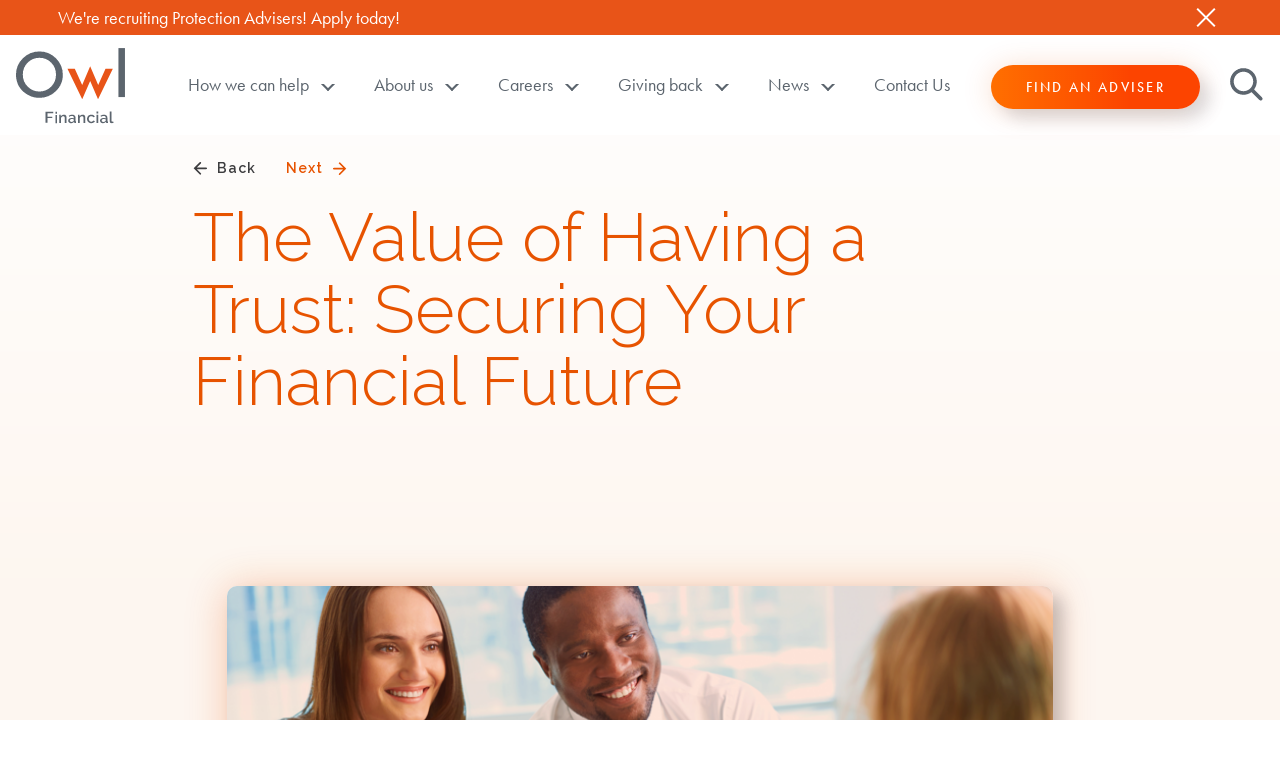

--- FILE ---
content_type: text/html; charset=utf-8
request_url: https://www.owlfinancial.co.uk/news/blogs/the-value-of-having-a-trust-securing-your-financial-future/
body_size: 9958
content:
<!DOCTYPE html>
<html lang="en-GB">
<head>
    <meta charset="UTF-8" />
    <meta http-equiv="X-UA-Compatible" content="IE=edge">
    <meta name="viewport" content="width=device-width, initial-scale=1">

    <title>The Value of Having a Trust: Securing Your Financial Future | Owl Financial. With you through life.</title>
    <meta name="description" content="" />
    <meta name="keywords" content="" />
        <meta name="robots" content="index, follow">
    <link rel="icon" href="/favicon/favicon.ico">
    <link rel="apple-touch-icon" sizes="180x180" href="/favicon/apple-touch-icon.png">
    <link rel="icon" type="image/png" sizes="32x32" href="/favicon/favicon-32x32.png">
    <link rel="icon" type="image/png" sizes="16x16" href="/favicon/favicon-16x16.png">
    <link rel="manifest" href="/favicon/manifest.json">
    <link rel="mask-icon" color="#223746" href="/favicon/safari-pinned-tab.svg">
    <meta name="msapplication-TileColor" content="#2b5797">
    <meta name="theme-color" content="#ffffff">
    <link rel="stylesheet" href="https://fonts.googleapis.com/css2?family=Raleway:wght@300;500;600&amp;display=swap" />
    <link rel="stylesheet" href="https://use.typekit.net/gwa4hkv.css" />
    <script type="text/javascript" src="https://cc.cdn.civiccomputing.com/9/cookieControl-9.x.min.js"></script>  <!-- Latest Stable Version of CC -->


    <!-- OG specifics -->
    <meta property="og:url" content="/news/blogs/the-value-of-having-a-trust-securing-your-financial-future/" />
    <meta property="og:type" content="website" />
    <meta property="og:title" content="The Value of Having a Trust: Securing Your Financial Future | Owl Financial. With you through life." />
    <meta property="og:description" content="Trusts are one key thing we should think about when financial planning." />
        <meta property="og:image" content="/media/ki5hn2h5/untitled-design-10.png" />

    <!--- Twitter Card -->
    <meta name="twitter:card" content="summary" />
    <meta property="twitter:title" content="The Value of Having a Trust: Securing Your Financial Future | Owl Financial. With you through life." />
    <meta property="twitter:description" content="Trusts are one key thing we should think about when financial planning." />
        <meta property="twitter:image" content="Fac73Code.Models.PublishedContentModels.Image" />

    <link href="/css/vendor/responsive-4.1.4.min.css?v=639045440750000000" rel="stylesheet" /><link href="/css/vendor/flickity.min.css?v=639045440750000000" rel="stylesheet" /><link href="/css/style.min.css?v=639045440750000000" rel="stylesheet" /> <!-- This is the Smidge Bundled Stylesheet, U13 created -->

    <script>
        var $buoop = { required: { e: -4, f: -3, o: -3, s: -1, c: -3 }, insecure: true, api: 2021.01 };
        function $buo_f() {
            var e = document.createElement("script");
            e.src = "//browser-update.org/update.min.js";
            document.body.appendChild(e);
        };
        try { document.addEventListener("DOMContentLoaded", $buo_f, false) }
        catch (e) { window.attachEvent("onload", $buo_f) }
    </script>
    <!-- End Browser update -->

<!-- <script type="text/javascript" src="https://www.bugherd.com/sidebarv2.js?apikey=0fwbcxp45evd8xtouursbw" async="true"></script> -->
</head>
<body js-confirm-message="By clicking this link you will be moving to a new website. It may not be regulated by the Financial Conduct Authority. We give no endorsement and accept no responsibility for the accuracy or content of any sites linked to from this site.">
<script> 
var $buoop = {required:{e:-4,f:-3,o:-3,s:-1,c:-3},insecure:true,api:2021.01 }; 
function $buo_f(){ 
var e = document.createElement("script"); 
e.src = "//browser-update.org/update.min.js"; 
document.body.appendChild(e);
};
try {document.addEventListener("DOMContentLoaded", $buo_f,false)}
catch(e){window.attachEvent("onload", $buo_f)}
</script>


    <div id="skip-links">
        <a href="#main-content">Skip to main content</a>
        <a href="#site-nav">Skip to primary navigation</a>
    </div>

    <div class="site-container" id="site-container">


<header class="site-header site-header--basic site-header--visible" role="banner">

<div id="banner-message" class="message hide">
    <div class="container">
        <div class="message__text">
            <p><a href="/careers/apply-here/?utm_source=website&amp;utm_medium=banner&amp;utm_campaign=recruitment" data-anchor="?utm_source=website&amp;utm_medium=banner&amp;utm_campaign=recruitment">We're recruiting Protection Advisers! Apply today!</a></p>
        </div>
        <div class="message__close" js-close></div>
    </div>
</div>

    <div class="site-header__container">
        <a class="brand-logo" href="/" title="Home">
            <span class="visuallyhidden">Owl Financial<sup>TM</sup>, with you through life</span>
            <svg class="brand-logo__logo" aria-hidden="true">
                <use xlink:href="/StaticMedia/svg/icons/logo.svg#icon"></use>
            </svg>
            <svg class="brand-logo__strapline" aria-hidden="true">
                <use xlink:href="/StaticMedia/svg/icons/strapline.svg#icon"></use>
            </svg>
        </a>

        <button id="site-nav-btn" class="site-nav-btn" aria-expanded="false">
            <div class="site-nav-btn__inner"></div>
            <span class="visuallyhidden">Navigation Toggle</span>
        </button>

        <nav id="site-nav" class="site-nav" role="navigation">
            <ul class="primary-nav">
                            <li class="has-dropdown">
                                    <button class="primary-nav__link js-menu-toggle" aria-expanded="false">
                                        How we can help
                                    </button>

                                <ul class="submenu">

                                                <li class="submenu__item"><img alt='' aria-hidden='true' class='submenu__item__icon' src="/media/yhxl134m/financial_protection.svg" /><a class="submenu__item__link" href="/how-we-can-help/income-accident-protection/">Income &amp; Accident Protection</a></li>
                                                <li class="submenu__item"><img alt='' aria-hidden='true' class='submenu__item__icon' src="/media/yhxl134m/financial_protection.svg" /><a class="submenu__item__link" href="/how-we-can-help/life-critical-illness-cover/">Life &amp; Critical Illness Cover</a></li>
                                                <li class="submenu__item"><img alt='' aria-hidden='true' class='submenu__item__icon' src="/media/yhxl134m/financial_protection.svg" /><a class="submenu__item__link" href="/how-we-can-help/multiprotect-cover/">MultiProtect Cover</a></li>
                                                <li class="submenu__item"><img alt='' aria-hidden='true' class='submenu__item__icon' src="/media/43bdq3ls/home_insurance.svg" /><a class="submenu__item__link" href="/how-we-can-help/home-landlords-insurance/">Home &amp; Landlords Insurance</a></li>
                                                <li class="submenu__item"><img alt='' aria-hidden='true' class='submenu__item__icon' src="/media/tghpytog/wills.svg" /><a class="submenu__item__link" href="/how-we-can-help/wills-lasting-power-of-attorney/">Wills / Lasting Power of Attorney</a></li>
                                                <li class="submenu__item"><img alt='' aria-hidden='true' class='submenu__item__icon' src="/media/f3hb0fj1/medical.svg" /><a class="submenu__item__link" href="/how-we-can-help/private-medical-insurance/">Private Medical Insurance</a></li>
                                                <li class="submenu__item"><img alt='' aria-hidden='true' class='submenu__item__icon' src="/media/ordp51lw/commercial.svg" /><a class="submenu__item__link" href="/how-we-can-help/commercial-insurance/">Commercial Insurance</a></li>
                                                <li class="submenu__item"><img alt='' aria-hidden='true' class='submenu__item__icon' src="/media/csxjjnde/mortgage.svg" /><a class="submenu__item__link" href="/how-we-can-help/mortgages-remortgages/">Mortgages &amp; Remortgages</a></li>
                                                <li class="submenu__item"><img alt='' aria-hidden='true' class='submenu__item__icon' src="/media/fzvpgru1/star-icon-3.png" /><a class="submenu__item__link" href="/how-we-can-help/client-case-studies/">Client Case Studies</a></li>
                                                <li class="submenu__item"><img alt='' aria-hidden='true' class='submenu__item__icon' src="/media/2dwhqdv3/tick-icon-2.png" /><a class="submenu__item__link" href="/how-we-can-help/little-things-can-be-life-changing/">Little things can be life changing</a></li>
                                                <li class="submenu__item"><img alt='' aria-hidden='true' class='submenu__item__icon' src="/media/2dwhqdv3/tick-icon-2.png" /><a class="submenu__item__link" href="/how-we-can-help/value-of-advice/">Value of Advice</a></li>
                                                <li class="submenu__item"><img alt='' aria-hidden='true' class='submenu__item__icon' src="/media/2dwhqdv3/tick-icon-2.png" /><a class="submenu__item__link" href="/how-we-can-help/financial-awareness/">Financial Awareness</a></li>
                                                <li class="submenu__item"><img alt='' aria-hidden='true' class='submenu__item__icon' src="/media/2dwhqdv3/tick-icon-2.png" /><a class="submenu__item__link" href="/how-we-can-help/families/">Families</a></li>
                                                <li class="submenu__item"><img alt='' aria-hidden='true' class='submenu__item__icon' src="/media/2dwhqdv3/tick-icon-2.png" /><a class="submenu__item__link" href="/how-we-can-help/self-employed/">Self Employed</a></li>
                                                <li class="submenu__item"><img alt='' aria-hidden='true' class='submenu__item__icon' src="/media/2dwhqdv3/tick-icon-2.png" /><a class="submenu__item__link" href="/how-we-can-help/healthcare/">Healthcare</a></li>
                                                <li class="submenu__item"><img alt='' aria-hidden='true' class='submenu__item__icon' src="/media/2dwhqdv3/tick-icon-2.png" /><a class="submenu__item__link" href="/how-we-can-help/active-pursuits/">Active Pursuits</a></li>

                                </ul>
                            </li>
                            <li class="has-dropdown">
                                    <a class="primary-nav__link js-menu-toggle" aria-expanded="false" href="/about-us/"><span>About us</span></a>

                                <ul class="submenu">
                                        <li class="submenu__item submenu__item--overview mobile-only">
                                            <a class="submenu__item__link p-0 h5 text-orange" href="/about-us/">
                                                <span class="visuallyhidden">About us</span>
                                                <span>Overview</span>
                                            </a>
                                        </li>

                                                <li class="submenu__item"><a class="submenu__item__link" href="/about-us/who-we-are/">Who we are</a></li>
                                                <li class="submenu__item"><a class="submenu__item__link" href="/about-us/what-we-believe/">What we believe</a></li>
                                                <li class="submenu__item"><a class="submenu__item__link" href="/about-us/supporting-our-clients/">Supporting our clients</a></li>
                                                <li class="submenu__item"><a class="submenu__item__link" href="/about-us/testimonials/">Testimonials</a></li>

                                </ul>
                            </li>
                            <li class="has-dropdown">
                                    <button class="primary-nav__link js-menu-toggle" aria-expanded="false">
                                        Careers
                                    </button>

                                <ul class="submenu">

                                                <li class="submenu__item"><a class="submenu__item__link" href="/careers/why-a-career-with-owl/">Why a Career with Owl?</a></li>
                                                <li class="submenu__item"><a class="submenu__item__link" href="/careers/opportunities-available/">Opportunities Available</a></li>
                                                <li class="submenu__item"><a class="submenu__item__link" href="/careers/apply-here/">Apply Here!</a></li>
                                                <li class="submenu__item"><a class="submenu__item__link" href="/careers/inspiring-interviews/">Inspiring Interviews</a></li>

                                </ul>
                            </li>
                            <li class="has-dropdown">
                                    <button class="primary-nav__link js-menu-toggle" aria-expanded="false">
                                        Giving back
                                    </button>

                                <ul class="submenu">

                                                <li class="submenu__item"><a class="submenu__item__link" href="/giving-back/the-openwork-foundation/">The Openwork Foundation</a></li>
                                                <li class="submenu__item"><a class="submenu__item__link" href="/grants-2023/">Grants 2023</a></li>

                                </ul>
                            </li>
                            <li class="has-dropdown">
                                    <button class="primary-nav__link js-menu-toggle" aria-expanded="false">
                                        News
                                    </button>

                                <ul class="submenu">

                                                <li class="submenu__item"><a class="submenu__item__link" href="/news/general-news/">General News</a></li>
                                                <li class="submenu__item"><a class="submenu__item__link" href="/news/newsletters/">Newsletters</a></li>
                                                <li class="submenu__item"><a class="submenu__item__link" href="/news/blogs/">Blogs</a></li>

                                </ul>
                            </li>
                            <li>
                                <a class="primary-nav__link" href="/contact-us/"><span>Contact Us</span></a>
                            </li>

                    <li class="flex-center">
                        <a class="btn primary-nav__btn" href="/find-an-adviser/">Find an adviser</a>
                    </li>
            </ul>
        </nav>

            <div class="search-link">
                <button id="js-search-button" class="js-search-btn">
                    <svg width="44px" height="44px" viewBox="0 0 34 34" version="1.1" xmlns="http://www.w3.org/2000/svg" xmlns:xlink="http://www.w3.org/1999/xlink" aria-hidden="true">
                        <path d="M32,29.4666667 L24.0444444,21.5111111 C28.0444444,16.3111111 27.6444444,8.8 22.8444444,4.04444444 C20.2222222,1.42222222 16.8444444,0.133333333 13.4222222,0.133333333 C10,0.133333333 6.62222222,1.42222222 4,4.04444444 C-1.2,9.24444444 -1.2,17.6888889 4,22.8888889 C6.62222222,25.5111111 10,26.8 13.4222222,26.8 C16.2666667,26.8 19.1111111,25.9111111 21.4666667,24.0888889 L29.4666667,32 C29.8222222,32.3555556 30.2666667,32.5333333 30.7555556,32.5333333 C31.2,32.5333333 31.6888889,32.3555556 32.0444444,32 C32.7111111,31.3333333 32.7111111,30.1777778 32,29.4666667 Z M13.4666667,23.2 C10.8444444,23.2 8.44444444,22.1777778 6.57777778,20.3555556 C2.8,16.5777778 2.8,10.4 6.57777778,6.57777778 C8.4,4.75555556 10.8444444,3.73333333 13.4666667,3.73333333 C16.0888889,3.73333333 18.4888889,4.75555556 20.3555556,6.57777778 C22.2222222,8.4 23.2,10.8444444 23.2,13.4666667 C23.2,16.0888889 22.1777778,18.4888889 20.3555556,20.3555556 C18.5333333,22.2222222 16.0444444,23.2 13.4666667,23.2 Z"></path>
                    </svg>
                    <span class="visuallyhidden">Search</span>
                </button>
                <div id="search-form" class="site-search" aria-hidden="true">
                    <div class="container">
                        <form class="site-search__inner" action="/search-results/">
                            <div role="search">
                                <label class="visuallyhidden" for="searchTerm">Search site</label>
                                <div class="site-search__search-field">
                                    <svg width="30px" height="30px" viewBox="0 0 34 34" version="1.1" xmlns="http://www.w3.org/2000/svg" xmlns:xlink="http://www.w3.org/1999/xlink">
                                        <path d="M32,29.4666667 L24.0444444,21.5111111 C28.0444444,16.3111111 27.6444444,8.8 22.8444444,4.04444444 C20.2222222,1.42222222 16.8444444,0.133333333 13.4222222,0.133333333 C10,0.133333333 6.62222222,1.42222222 4,4.04444444 C-1.2,9.24444444 -1.2,17.6888889 4,22.8888889 C6.62222222,25.5111111 10,26.8 13.4222222,26.8 C16.2666667,26.8 19.1111111,25.9111111 21.4666667,24.0888889 L29.4666667,32 C29.8222222,32.3555556 30.2666667,32.5333333 30.7555556,32.5333333 C31.2,32.5333333 31.6888889,32.3555556 32.0444444,32 C32.7111111,31.3333333 32.7111111,30.1777778 32,29.4666667 Z M13.4666667,23.2 C10.8444444,23.2 8.44444444,22.1777778 6.57777778,20.3555556 C2.8,16.5777778 2.8,10.4 6.57777778,6.57777778 C8.4,4.75555556 10.8444444,3.73333333 13.4666667,3.73333333 C16.0888889,3.73333333 18.4888889,4.75555556 20.3555556,6.57777778 C22.2222222,8.4 23.2,10.8444444 23.2,13.4666667 C23.2,16.0888889 22.1777778,18.4888889 20.3555556,20.3555556 C18.5333333,22.2222222 16.0444444,23.2 13.4666667,23.2 Z"></path>
                                    </svg>
                                    <input id="searchTerm" name="searchTerm" type="search" placeholder="SEARCH" />
                                </div>
                                <button type="submit" class="btn">OK</button>
                            </div>
                        </form>
                    </div>
                </div>
            </div>
    </div>
</header>
        <main id="main-content" class="site-main" role="main">
            
<div class="masthead masthead--article">
    <div class="container">
        <div class="masthead__inner">
            <div class="masthead__actions">
                    <a class="cta text-dark" href="/news/blogs/income-protection-v-critical-illness-protection-what-s-the-difference/" title="Income Protection v Critical Illness Protection &#x2013; What&#x2019;s the Difference?">
                        <img class="rotate-180" aria-hidden="true" src="/StaticMedia/svg/icons/arrow--dark.svg">
                        <span>Back</span>
                    </a>

                    <a class="cta text-orange" href="/news/blogs/should-i-consider-private-medical-insurance/" title="Should I consider private medical insurance?">
                        <span>Next</span>
                        <img aria-hidden="true" src="/staticmedia/svg/icons/arrow.svg">
                    </a>
            </div>
            <h1 class="masthead__headline text-orange">The Value of Having a Trust: Securing Your Financial Future</h1>
        </div>
    </div>
</div>
<div class="component-block component-block--pad">
    <div class="container container--xs-small">
            <div class="card card--media orange-overlay mb-1" >
                <img src="/media/ki5hn2h5/untitled-design-10.png?width=810&amp;height=400&amp;quality=80&amp;v=1dbc68521aa71d0" alt="The Value of Having a Trust: Securing Your Financial Future" title="The Value of Having a Trust: Securing Your Financial Future" />
            </div>
    </div>
    <div class="container container--xs-small article-body">
        <p class="component-block__date mb-0">09/01/2024</p>
        <p>Protecting yourself and your family from financial difficulties can often feel tricky to navigate, with many things to consider.</p>
<p>Trusts are one key thing we should think about when financial planning. There are several different types of trust, but in more simple terms, a trust is similar to a treasure chest - a safe, locked box holding cherished belongings for the benefit of others.</p>
<p>Trusts are set up for numerous reasons: to have control and protection of family assets, to hold assets for children until they’re old enough to receive them, to pass on assets when you’re alive, for inheritance purposes upon death, or to handle someone else’s affairs due to incapacitation.<a name="_ftnref1"></a> <a href="https://eur01.safelinks.protection.outlook.com/?url=https%3A%2F%2Fwww.owlfinancial.co.uk%2Fnews%2Fblogs%2Fthe-value-of-having-a-trust-securing-your-financial-future%2F%23_ftn1&amp;data=05%7C02%7CAnna.Booth%40theopenworkpartnership.com%7C0d317faca2704bf90e5d08dc023b3eb4%7C39b68a68b4024ae0971dd71db557afef%7C1%7C0%7C638387700680294281%7CUnknown%7CTWFpbGZsb3d8eyJWIjoiMC4wLjAwMDAiLCJQIjoiV2luMzIiLCJBTiI6Ik1haWwiLCJXVCI6Mn0%3D%7C3000%7C%7C%7C&amp;sdata=a1QkTlC6VU7mWC0s0QCHmrKSWm052Go2ufTpmD6BwZU%3D&amp;reserved=0">[1]</a> A trust represents more than just a legal entity; it embodies a powerful tool for protecting assets.<span style="text-decoration: line-through;"> <br /><br /></span></p>
<p><strong>Trusts and Life Insurance</strong></p>
<p>Writing life insurance in trust is a great way to safeguard your family’s future in the event of your death, with your policy being a significant asset. Once a trust is set up with your life insurance, your trustees legally own the policy, and must keep the trust deed safe (so they can make a claim to your insurer when you pass away).</p>
<p>Essentially, those who want to ensure their life insurance proceeds are distributed efficiently, securely, and according to their specific wishes should consider putting their policy in a trust.</p>
<p> </p>
<p><strong>What are the benefits of setting up a trust for life insurance?</strong></p>
<p>Some of the benefits of putting your life insurance in a trust include:</p>
<ul>
<li>Faster access to money – there is no need to wait for probate which can cause lengthy delays (this is the legal process of valuing and allocating your assets and property upon your passing).</li>
<li>One of the main benefits of doing this is that the value of your policy is generally not considered part of your estate. This means you can protect your beneficiaries from inheritance tax.</li>
<li>You have more control over your assets. If you don’t have a trust, your money might be used to pay off outstanding debts. Putting life insurance in trust gives you greater discretion, and you can choose who to appoint as your beneficiaries and trustees.</li>
</ul>
<p> </p>
<p><strong>Conclusion</strong></p>
<p>Putting a life insurance policy in trust can streamline the process for your beneficiaries, ensuring a quicker pay-out without the delays associated with probate. This not only provides financial support to your loved ones promptly but can also shield the pay-out from inheritance tax, allowing your hard-earned assets to benefit those you care about most.</p>
<p>At Owl Financial, we can help you secure a bright financial future through tailored protection advice – your individual situation is a matter of great importance to us. Get in touch with us today, we’re here to help.</p>
<p> </p>
<p>Trusts are not regulated by the Financial Conduct Authority.</p>
<p>Approved by Openwork Limited on 09/01/24</p>
<p>[1] <a href="https://www.gov.uk/trusts-taxes">https://www.gov.uk/trusts-taxes</a></p>
    </div>
</div>
<div class="component-block component-block--pad pt-0">
        <div class="container container--xs-small text-right">
            <a class="cta text-dark vertical-align-middle" href="/news/blogs/should-i-consider-private-medical-insurance/" title="nextPage.PageTitle">
                <span>Next article</span>
                <span class="text-opaque text-small">Should I consider private medical insurance?</span>
                <img aria-hidden="true" src="/staticmedia/svg/icons/arrow--dark.svg">
            </a>
        </div>
</div>
        </main>


<footer role="contentinfo" class="footer">
    <h2 class="visuallyhidden">Footer</h2>
    <div class="container">

        <div class="footer__grid">

            <div class="footer__section">
                <h3 class="visuallyhidden">Owl Financial</h3>
                <div class="footer__logos">
                    <svg class="footer__logo" aria-hidden="true">
                        <use xlink:href="/StaticMedia/svg/icons/logo.svg#icon"></use>
                    </svg>
                    <svg class="footer__strapline" aria-hidden="true">
                        <use xlink:href="/StaticMedia/svg/icons/strapline.svg#icon"></use>
                    </svg>
                </div>
                
                <p>Owl Financial is a trading style of Openwork Limited, which is authorised and regulated by the Financial Conduct Authority, registration number 408285.</p>
<p>Registered in England 4399725. Registered office: Auckland House, Lydiard Fields, Swindon, SN5 8UB</p>
<p>The information on this website is subject to the UK regulatory regime and is therefore targeted at consumers in the UK.</p>
<p>Will writing is not regulated by the Financial Conduct Authority.</p>
<p>Approved by Openwork Limited on 20/03/25.</p>

                <div class="footer__social-links mt-1">
                    <a href="https://www.facebook.com/OwlFinancialUK">
                        <svg class="footer__social-icon" aria-hidden="true">
                            <use xlink:href="/staticmedia/svg/icons-sprite.svg#facebook"></use>
                        </svg>
                        <span class="visuallyhidden">Facebook</span>
                    </a>
                    <a href="https://www.linkedin.com/company/owl-financial">
                        <svg class="footer__social-icon" aria-hidden="true">
                            <use xlink:href="/staticmedia/svg/icons-sprite.svg#linkedin"></use>
                        </svg>
                        <span class="visuallyhidden">Linkedin</span>
                    </a>
                </div>

                <div class="footer__subsection footer__subsection--no-border text-center tablet-down">
                        <a href="/find-an-adviser/" class="btn mt-0 large-up">Find an adviser</a>
                    <p>
                        <span>Email</span>
                        <span><a href="mailto:enquiries@owlfinancial.co.uk">enquiries@owlfinancial.co.uk</a></span>
                    </p>
                    
                   
                </div>
            </div>

            <div class="footer__section">
                <h3 class="footer__subtitle">Services</h3>
                    <div class="footer__subsection">
                            <a href="/how-we-can-help/income-accident-protection/">Income &amp; Accident Protection</a>
                            <a href="/how-we-can-help/life-critical-illness-cover/">Life &amp; Critical Illness cover</a>
                            <a href="/how-we-can-help/home-landlords-insurance/">Home &amp; Landlords Insurance</a>
                            <a href="/how-we-can-help/life-critical-illness-cover/">Mortgage Protection</a>
                    </div>
                    <div class="footer__subsection">
                            <a href="/how-we-can-help/commercial-insurance/">Commercial Insurance</a>
                            <a href="/how-we-can-help/private-medical-insurance/">Private Medical Insurance</a>
                            <a href="/how-we-can-help/mortgages-remortgages/">Mortgages &amp; Remortgages</a>
                            <a href="/how-we-can-help/wills-lasting-power-of-attorney/">Wills / Lasting Power of Attorney</a>
                    </div>
            </div>
            <div class="footer__section">
                <h3 class="footer__subtitle">About Owl</h3>
                    <div class="footer__subsection">
                            <a href="/about-us/">Why Owl?</a>
                            <a href="/news/blogs/">News</a>
                            <a href="/careers/">Careers</a>
                            <a href="/giving-back/">Charity</a>
                    </div>

            <div class="footer__subsection footer__subsection--no-border pt-0 tablet-up">
                    <a href="/find-an-adviser/" class="btn mt-0 large-up">Find an adviser</a>
                    <p class="mb-0">Email</p>
                    <a class="block m-0" href="mailto:enquiries@owlfinancial.co.uk">enquiries@owlfinancial.co.uk</a>
                <div class="tablet-up">
                    <p class="block m-0" >9am – 5pm Mon to Fri.</p>
                </div>
            </div>

            </div>
        </div>

        <div class="footer__bottom-bar">
            <h3 class="visuallyhidden">Legal links</h3>
            <div class="footer__legal">
                    <a href="/terms-and-conditions/">Terms &amp; Conditions</a>
                        <span aria-hidden="true">•</span>
                    <a href="/acceptable-use-policy/">Acceptable Use Policy</a>
                        <span aria-hidden="true">•</span>
                    <a href="/privacy-and-cookie-notice/">Privacy &amp; Cookie Policy</a>
                        <span aria-hidden="true">•</span>
                    <a href="/openwork-tax-strategy/">Tax Strategy</a>
                        <span aria-hidden="true">•</span>
                    <a href="/openwork-modern-slavery-statement/">Modern Slavery Statement</a>
                        <span aria-hidden="true">•</span>
                    <a href="/adviser-disclaimer/">Adviser Disclaimer</a>
                        <span aria-hidden="true">•</span>
                    <a href="/whistleblowing/">Whistleblowing</a>
                        <span aria-hidden="true">•</span>
                    <a href="/help-when-things-go-wrong/">Help when things go wrong</a>
                        <span aria-hidden="true">•</span>
                <a href="#cookie-settings" onclick="CookieControl.open()">Cookies</a>
            </div>
            <div class="footer__trademark">
                <a href="#">©2026 - Openwork Limited</a>
                <span aria-hidden="true">|</span>
                <a href="#">All rights reserved</a>
            </div>
        </div>
    </div>
</footer>    </div>

    <script async defer src="https://maps.googleapis.com/maps/api/js?key=AIzaSyAXE3iJyNXuLZxbd3rQocvqHIbXJcAb3zo"></script>
    <script src="https://unpkg.com/@googlemaps/markerclustererplus/dist/index.min.js"></script>


    <script src="/scripts/vendor/jquery/jquery-3.2.1.min.js?v=639045440750000000"></script><script src="/scripts/vendor/validation/jquery.validate.min.js?v=639045440750000000"></script><script src="/scripts/vendor/validation/jquery.validate.unobtrusive.min.js?v=639045440750000000"></script><script src="/scripts/vendor/responsive/responsive-4.1.4.min.js?v=639045440750000000"></script><script src="/scripts/vendor/flickity/flickity.pkgd.min.js?v=639045440750000000"></script><script src="/scripts/vendor/flickity/flickity-fade.min.js?v=639045440750000000"></script><script src="/scripts/vendor/parallax/TweenMax.min.js?v=639045440750000000"></script><script src="/scripts/vendor/parallax/ScrollMagic.min.js?v=639045440750000000"></script><script src="/scripts/vendor/parallax/animation.gsap.js?v=639045440750000000"></script><script src="/scripts/vendor/parallax/addIndicators.js?v=639045440750000000"></script><script src="/scripts/vendor/parallax/waypoints.min.js?v=639045440750000000"></script><script src="/scripts/googlemap.js?v=639045440750000000"></script><script src="/scripts/civic.js?v=639045440750000000"></script><script src="/scripts/main.js?v=639045440750000000"></script><script src="/scripts/asyncLists.js?v=639045440750000000"></script> <!-- This is the Smidge bundled JS, U13 created -->

<script type="text/javascript">
_linkedin_partner_id = "5971514";
window._linkedin_data_partner_ids = window._linkedin_data_partner_ids || [];
window._linkedin_data_partner_ids.push(_linkedin_partner_id);
</script><script type="text/javascript">
(function(l) {
if (!l){window.lintrk = function(a,b){window.lintrk.q.push([a,b])};
window.lintrk.q=[]}
var s = document.getElementsByTagName("script")[0];
var b = document.createElement("script");
b.type = "text/javascript";b.async = true;
b.src = "https://snap.licdn.com/li.lms-analytics/insight.min.js";
s.parentNode.insertBefore(b, s);})(window.lintrk);
</script>
<noscript>
<img height="1" width="1" style="display:none;" alt="" src="https://px.ads.linkedin.com/collect/?pid=5971514&fmt=gif" />
</noscript>    
</body>
</html>

--- FILE ---
content_type: text/css
request_url: https://www.owlfinancial.co.uk/css/style.min.css?v=639045440750000000
body_size: 22711
content:
.text-medium{font-family:futura-pt,sans-serif;font-size:18px;line-height:1.444em;letter-spacing:0;font-weight:500}.text-heavy{font-family:futura-pt,sans-serif;font-size:18px;line-height:1.444em;letter-spacing:0;font-style:normal;font-weight:700}.heading-light{font-weight:300;font-family:Raleway}.heading-medium{font-weight:500;font-family:Raleway}.heading-semibold{font-weight:600;font-family:Raleway}.h1,h1{font-weight:300;font-family:Raleway;line-height:1em;color:inherit;letter-spacing:-2px;font-size:2.556em;line-height:1.059em}@media (min-width:768px){.h1,h1{letter-spacing:0;font-size:3.778em}}.masthead--image .h1,.masthead--image h1{line-height:1.2em}.h2,h2{font-weight:300;font-family:Raleway;line-height:1em;color:inherit;font-size:2.556em;line-height:54px;color:#e75300}.h3,h3{font-weight:300;font-family:Raleway;line-height:1em;color:inherit;font-size:1.778em;color:#e75300}.h4,h4{font-weight:500;font-family:Raleway;font-size:1.444em;line-height:1.444em}@media (max-width:991px){.h4,h4{font-size:1.111rem;line-height:1.3em}}.h5,h5{font-weight:500;font-family:Raleway;font-size:1.111rem;line-height:1.3em}.h6,h6{font-weight:600;font-family:Raleway;font-size:.778em;line-height:1em;letter-spacing:1px}.heading-large{font-weight:300;font-family:Raleway;line-height:1em;color:inherit;font-size:2.556em;line-height:54px;color:#e75300}@media (min-width:992px){.heading-large{font-size:4em;line-height:1}}.animate--text-rise__outer{display:block;overflow:hidden}.animate--text-rise__inner{display:inline-block;-webkit-transform:translateY(100%);transform:translateY(100%);-webkit-transition:-webkit-transform 1s ease;transition:-webkit-transform 1s ease;transition:transform 1s ease;transition:transform 1s ease,-webkit-transform 1s ease}.site-loaded .animate--text-rise__outer:first-child .animate--text-rise__inner{-webkit-transition-delay:0.2s;transition-delay:0.2s}.site-loaded .animate--text-rise__outer:nth-child(2) .animate--text-rise__inner{-webkit-transition-delay:0.4s;transition-delay:0.4s}.site-loaded .animate--text-rise__outer:nth-child(3) .animate--text-rise__inner{-webkit-transition-delay:0.6s;transition-delay:0.6s}.site-loaded .animate--text-rise__outer:nth-child(4) .animate--text-rise__inner{-webkit-transition-delay:0.8s;transition-delay:0.8s}.site-loaded .animate--text-rise__inner{-webkit-transform:translateY(0);transform:translateY(0)}.animate--fade-in{opacity:0;-webkit-transition:opacity 1s ease 1s;transition:opacity 1s ease 1s}.site-loaded .animate--fade-in{opacity:1}body{font-family:futura-pt,sans-serif;font-size:18px;line-height:1.444em;letter-spacing:0;font-weight:400;position:relative;color:#3d3d3f}body.no-scroll{max-height:100vh;overflow:hidden}html{height:100%}body{height:100%}.site-container{position:relative;background-color:#fff;max-width:100vw;overflow:hidden}.site-container:after{content:"";height:100%;width:100%;position:absolute;top:0;left:0;background:linear-gradient(180deg,#faf9f7 0,#ed7709 577.5px,#e75300 1309px,#7621b4 2166.45px,#00497a 3080px,#e75300 4183.85px,#faf9f7 5500px);opacity:.06;pointer-events:none}.a,a{-webkit-transition:color .2s ease;transition:color .2s ease;display:inline-grid;gap:10px;grid-auto-flow:column;-webkit-box-align:center;-ms-flex-align:center;align-items:center;text-decoration:none;color:inherit}.a[href]:hover,a[href]:hover{text-decoration:underline}.textpanel .a,.textpanel a{text-decoration:underline;color:#e85418}:focus{outline:0}@media (min-width:992px){:focus{outline:2px dotted #fa5e5b;outline-offset:1px}}p{margin:1em 0}table p{margin:0}br{font-family:futura-pt,sans-serif}time{margin:0}figure{margin:0}ul{padding-left:20px}hr{position:relative;margin:3.125em 0}small{line-height:1}.bold,b,strong{font-family:futura-pt,sans-serif;font-size:18px;line-height:1.444em;letter-spacing:0;font-weight:500}.italic,em,i{font-style:italic}svg{vertical-align:top;-webkit-transition:all .2s ease;transition:all .2s ease}ol{padding-left:1.25rem}ol li{padding-left:1em}img[src*=".svg"]{width:auto}.container{position:relative;max-width:1240px;width:calc(100% - 1em)}@media (min-width:768px){.container{width:calc(100% - 116px)}}.container--xs-small{max-width:826px}.container--small{max-width:1020px}.container--medium-large{max-width:1080px}ul.row{padding:0}[class*=col-]{position:relative}.img-responsive{display:block;height:auto;width:100%}.media{margin-bottom:0}.media-link{display:inline-block;line-height:0}.primary-nav,.secondary-nav,.unstyled-list{margin-top:0;margin-bottom:0;list-style-type:none;padding-left:0}.block{display:block}.inline{display:inline}#skip-links{position:fixed;left:0;top:0;width:100%;z-index:10001}#skip-links a{position:fixed;display:block;margin:0;padding:14px;left:0;top:-100%;width:100%;background-color:#fff;text-align:center;color:#fa5e5b;-webkit-transition:top .3s;transition:top .3s}#skip-links a:active,#skip-links a:focus{top:0}.f-container{margin:0 auto;padding:0 1rem;max-width:1240px}@media (min-width:992px){.f-container--grid{display:-webkit-box;display:-ms-flexbox;display:flex}}@media (min-width:1240px){.f-container{padding:0}}.f-item{display:-webkit-box;display:-ms-flexbox;display:flex;margin:.5rem 0}.f-container--grid .f-item{-webkit-box-flex:1;-ms-flex:1;flex:1;-webkit-box-orient:vertical;-webkit-box-direction:normal;-ms-flex-direction:column;flex-direction:column}@media (min-width:992px){.f-container--grid .f-item+.f-item{margin-left:1.5rem}}@supports (display:grid){.g-container{display:grid;grid-gap:1rem}@media (min-width:768px){.cards-container .g-container{grid-template-columns:repeat(2,1fr)}}@media (min-width:992px){.cards-container .g-container{grid-template-columns:repeat(3,1fr)}}@media (min-width:768px){.feature-grid .g-container{grid-template-columns:repeat(4,1fr)}}}.g-container{margin:0 auto;max-width:1240px}.g-item{display:-webkit-box;display:-ms-flexbox;display:flex;-webkit-box-pack:center;-ms-flex-pack:center;justify-content:center}@media (min-width:768px){.feature-grid .g-item:first-of-type{grid-column:1/3;grid-row:1/3}}.component-block{position:relative;z-index:1}.component-block--pad{padding:1.5em 0}@media (min-width:992px){.component-block--pad{padding:3.75em 0}}.component-block--light{background-color:#f5f5f5}.component-block__title{text-align:center}.component-block__date{font-size:14px;line-height:21px;color:#e85418;margin-bottom:0}.component-block__supergraphic{pointer-events:none;position:absolute;top:50%;left:50%;min-height:100%;-webkit-transform:translate(-50%,-20%) rotateY(180deg);transform:translate(-50%,-20%) rotateY(180deg);width:120vw;max-width:2000px;min-width:500px}@media (min-width:992px){.component-block__supergraphic{top:0;-webkit-transform:translate(-50%,0) rotateY(180deg);transform:translate(-50%,0) rotateY(180deg)}}.divider{margin:0 auto;width:100%;pointer-events:none;position:relative;-webkit-transform:rotateY(180deg);transform:rotateY(180deg);height:150px;display:-webkit-box;display:-ms-flexbox;display:flex;-webkit-box-pack:center;-ms-flex-pack:center;justify-content:center;-webkit-box-align:center;-ms-flex-align:center;align-items:center}.divider--reverse{-webkit-transform:rotateY(0);transform:rotateY(0)}.divider img{z-index:-1;position:relative;height:auto;width:140vw;max-width:2000px}.divider--collapse-bottom,.divider--collapse-top{height:150px}@media (min-width:992px){.divider--collapse-bottom,.divider--collapse-top{height:30px}}.divider--collapse-top:not(.divider--collapse-bottom) img{-webkit-transform:translateY(-10vw);transform:translateY(-10vw)}.divider--collapse-bottom:not(.divider--collapse-top) img{-webkit-transform:translateY(10vw);transform:translateY(10vw)}.frame{display:-webkit-box;display:-ms-flexbox;display:flex;-webkit-box-orient:vertical;-webkit-box-direction:normal;-ms-flex-direction:column;flex-direction:column;width:100%;background-color:#fff;background-position:center;background-repeat:repeat}.frame--home{background-color:#f5f5f5}.frame-header{position:fixed;width:100%;-webkit-box-flex:0;-ms-flex-positive:0;flex-grow:0;background-color:#fff;-webkit-box-shadow:0 5px 5px 0 rgba(0,0,0,.15);box-shadow:0 5px 5px 0 rgba(0,0,0,.15);z-index:2}.frame-header__body{display:-webkit-box;display:-ms-flexbox;display:flex;height:4em;margin:0 auto;padding:0 1em 0 84px;-webkit-box-align:center;-ms-flex-align:center;align-items:center}.frame-header .client{margin-left:auto;text-align:right;font-size:.875em;line-height:1em;color:#5c656e}.frame-header .client strong{display:block;text-transform:uppercase;font-family:futura-pt,sans-serif;font-size:18px;line-height:1.444em;letter-spacing:0;font-weight:500;color:#f26a51}@media (min-width:600px){.frame-header .client strong{display:inline-block}}.frame-main{position:relative;z-index:1}.frame-main__title{background-color:#5c5757;color:#fff}.frame-main__title h2{margin:0;font-family:futura-pt,sans-serif;line-height:70px}@media (min-width:768px){.frame-main__title h2{line-height:110px}}.frame-main__body{position:relative;z-index:1;padding-bottom:4em}@media (min-width:992px){.frame-main{display:-webkit-box;display:-ms-flexbox;display:flex;-webkit-box-orient:horizontal;-webkit-box-direction:reverse;-ms-flex-direction:row-reverse;flex-direction:row-reverse;-webkit-box-flex:1;-ms-flex-positive:1;flex-grow:1;padding:4em 0 0}.frame-main__body{-webkit-box-flex:1;-ms-flex:1 1 auto;flex:1 1 auto;position:relative;padding-bottom:4em;z-index:1}}.frame-footer{-ms-flex-item-align:end;align-self:flex-end;-webkit-box-pack:center;-ms-flex-pack:center;justify-content:center;width:100%;padding:1.5rem 1rem;background-color:#fff;border-top:1px solid #ddd}.frame-footer p{display:inline-block;margin:0;color:#5c656e;font-size:.875em}.frame-body{position:relative;padding:1.5rem 0}.demo-footer{background-color:#323a45;-webkit-box-shadow:0 -2px 4px 0 rgba(0,0,0,.5);box-shadow:0 -2px 4px 0 rgba(0,0,0,.5);bottom:0;position:fixed;width:100%}.demo-footer-content{margin-right:3rem;margin-left:3rem}.demo-footer-title{display:inline-block;margin-top:1em;margin-bottom:1em;color:#fff}.frame-nav-toggle{position:fixed;top:0;left:0;width:64px;height:64px;margin:0;padding:0;background-color:#f26a51;border:none;-webkit-transition:all .3s ease-out;transition:all .3s ease-out;z-index:101}.frame-nav-toggle__inner{position:absolute;display:block;top:50%;left:calc(50% - 20px);width:40px;height:2px;margin-top:-2px;background-color:#fff;-webkit-transition:cubic-bezier(.55, .055, .675, .19),.22s,-webkit-transform;transition:cubic-bezier(.55, .055, .675, .19),.22s,-webkit-transform;transition:transform,cubic-bezier(.55, .055, .675, .19),.22s;transition:transform,cubic-bezier(.55, .055, .675, .19),.22s,-webkit-transform;-webkit-transition:background-color .2s ease;transition:background-color .2s ease}.frame-nav-toggle__inner:after,.frame-nav-toggle__inner:before{display:block;position:absolute;content:"";width:40px;height:2px;background-color:#fff}.frame-nav-toggle__inner:before{top:-10px;-webkit-transition:top .1s ease-in .25s,opacity .1s ease-in,background-color .2s ease;transition:top .1s ease-in .25s,opacity .1s ease-in,background-color .2s ease}.frame-nav-toggle__inner:after{bottom:-10px;-webkit-transition:bottom .1s ease-in .25s,background-color .2s ease,-webkit-transform .22s cubic-bezier(.55, .055, .675, .19);transition:bottom .1s ease-in .25s,background-color .2s ease,-webkit-transform .22s cubic-bezier(.55, .055, .675, .19);transition:bottom .1s ease-in .25s,transform .22s cubic-bezier(.55, .055, .675, .19),background-color .2s ease;transition:bottom .1s ease-in .25s,transform .22s cubic-bezier(.55, .055, .675, .19),background-color .2s ease,-webkit-transform .22s cubic-bezier(.55, .055, .675, .19)}.frame-nav-toggle.is-active .frame-nav-toggle__inner{-webkit-transition-delay:0.12s;transition-delay:0.12s;-webkit-transition-timing-function:cubic-bezier(0.215,0.61,0.355,1);transition-timing-function:cubic-bezier(0.215,0.61,0.355,1);-webkit-transform:rotate(225deg);transform:rotate(225deg);-webkit-transition:background-color .2s ease;transition:background-color .2s ease}.frame-nav-toggle.is-active .frame-nav-toggle__inner:before{top:0;-webkit-transition:top .1s ease-out,opacity .1s ease-out .12s,background-color .2s ease;transition:top .1s ease-out,opacity .1s ease-out .12s,background-color .2s ease;opacity:0}.frame-nav-toggle.is-active .frame-nav-toggle__inner:after{bottom:0;-webkit-transition:bottom .1s ease-out,background-color .2s ease,-webkit-transform .22s cubic-bezier(.215, .61, .355, 1) .12s;transition:bottom .1s ease-out,background-color .2s ease,-webkit-transform .22s cubic-bezier(.215, .61, .355, 1) .12s;transition:bottom .1s ease-out,transform .22s cubic-bezier(.215, .61, .355, 1) .12s,background-color .2s ease;transition:bottom .1s ease-out,transform .22s cubic-bezier(.215, .61, .355, 1) .12s,background-color .2s ease,-webkit-transform .22s cubic-bezier(.215, .61, .355, 1) .12s;-webkit-transform:rotate(-90deg);transform:rotate(-90deg)}.frame-nav-toggle:hover{background-color:rgb(238.4545454545,65.3636363636,33.5454545455)}.frame-main__nav{position:fixed;top:64px;-webkit-transform:translateX(-100%);transform:translateX(-100%);width:18rem;height:calc(100vh - 64px);padding:1.5em 0 2.5em 0;background-color:#f5f5f5;border-right:1px solid #cacaca;-webkit-box-shadow:0 8px 8px 0 rgba(63,63,70,.25);box-shadow:0 8px 8px 0 rgba(63,63,70,.25);z-index:2;-webkit-transition:all .3s linear;transition:all .3s linear}.frame-main__nav.is-open{-webkit-transform:translateX(0);transform:translateX(0)}.frame-main__nav a{display:block;padding:.25em 1em;color:#5c656e;text-decoration:none;-webkit-transition:background-color .3s linear;transition:background-color .3s linear}.frame-main__nav a:hover{background-color:rgb(232.75,232.75,232.75)}.frame-main__nav a.active{color:#f26a51}.frame-nav{height:100%;opacity:0;-webkit-transition:opacity .5s linear;transition:opacity .5s linear;-webkit-transition-delay:0.5s;transition-delay:0.5s;overflow-y:auto}.is-open .frame-nav{opacity:1}@media (min-width:992px){.frame-nav__group{margin-bottom:1.5em}}.frame-nav__title{margin:0;padding:.5em .727em;text-transform:uppercase}.frame-nav__title.active{color:#f26a51;background-color:rgb(232.75,232.75,232.75)}@media (min-width:768px){.sg-grid{display:-webkit-box;display:-ms-flexbox;display:flex;-ms-flex-wrap:wrap;flex-wrap:wrap}}@media (min-width:768px){.sg-grid__item{width:25%}}.frame-logo{display:inline-block;text-decoration:none;white-space:nowrap}.frame-footer .frame-logo{margin-bottom:.5em}@media (min-width:768px){.frame-footer .frame-logo{margin:0 1.5em 0 0}}.browser-visual{position:relative;max-width:768px;margin:2em auto;-webkit-box-shadow:0 .1em 1em 0 rgba(0,0,0,.3);box-shadow:0 .1em 1em 0 rgba(0,0,0,.3)}.palette{position:relative;margin:1em .5em;padding:.5em;background-color:#fff;border-radius:4px}.palette span{display:block;font-weight:700;color:#5c656e}.palette-block{position:relative;min-height:100px;border-radius:3px 3px 0 0;text-align:center;overflow:hidden}.sg-note{padding:.75em;background-color:#fff}.sg-note p{margin:0}.styleguide-section{padding-top:1rem;padding-bottom:1rem}@media (min-width:992px){.styleguide-section{padding-top:2.5rem;padding-bottom:2.5rem}}.frame-section-head{position:relative;margin-bottom:1em;padding-bottom:12px}.frame-section-head:after{content:"";position:absolute;left:0;bottom:0;width:90px;height:4px;background-color:red}.frame-pattern{margin:1em 0;padding:.625em 1em;background-color:#fff;border:1px solid rgba(92,101,110,.7)}.section-label{margin:0 0 2rem;font-size:1.5em;line-height:110%;text-transform:uppercase;color:#f26a51}.widget-scope{margin:0 2em 2em;padding:2em;border:4px dashed #f26a51}@media (min-width:992px){.widget-scope{margin-top:2em}}.widget-scope .widget-type{margin:0;color:#5c656e;font-size:80%;letter-spacing:2px;text-transform:uppercase}.widget-scope h2{margin:0;font-family:Raleway}.widget-scope-label{display:inline-block;margin:1em;padding-bottom:.5em;border-bottom:2px dashed #f26a51}@media (min-width:768px){.widget-scope-label{margin-top:3em}}.widget-scope .back-link{display:inline-block;margin-top:1.5em;color:#f26a51}button{background-color:transparent}button:hover{background-color:transparent}.btn,a.btn,button.btn,input[type=button].btn,input[type=reset].btn,input[type=submit].btn{position:relative;display:inline-block;min-height:2em;margin:1rem 0;padding:13px 35px;border:none;-webkit-box-shadow:10px 10px 16px 0 rgba(1,33,65,.13),0 2px 30px 0 rgba(231,83,0,.2);box-shadow:10px 10px 16px 0 rgba(1,33,65,.13),0 2px 30px 0 rgba(231,83,0,.2);border-radius:1.607em;overflow:hidden;background-color:transparent;font-family:futura-pt,sans-serif;font-size:18px;line-height:1.444em;letter-spacing:0;font-weight:500;font-size:14px;color:#fff;text-transform:uppercase;letter-spacing:2.3px;text-align:center;line-height:18px;text-decoration:none;z-index:1}.btn:before,a.btn:before,button.btn:before,input[type=button].btn:before,input[type=reset].btn:before,input[type=submit].btn:before{content:"";position:absolute;top:0;left:0;width:200%;height:100%;background:-webkit-gradient(linear,left top,right top,from(#ff6f00),color-stop(#fc4400),color-stop(#fc4400),to(#ff6f00));background:linear-gradient(90deg,#ff6f00,#fc4400,#fc4400,#ff6f00);-webkit-transition:-webkit-transform .4s ease;transition:-webkit-transform .4s ease;transition:transform .4s ease;transition:transform .4s ease,-webkit-transform .4s ease;z-index:-1;pointer-events:none}.btn:hover:before,a.btn:hover:before,button.btn:hover:before,input[type=button].btn:hover:before,input[type=reset].btn:hover:before,input[type=submit].btn:hover:before{-webkit-transform:translateX(-50%);transform:translateX(-50%)}.btn--dark,a.btn--dark,button.btn--dark,input[type=button].btn--dark,input[type=reset].btn--dark,input[type=submit].btn--dark{-webkit-box-shadow:unset;box-shadow:unset;background-color:#5c656e}.btn--dark::before,a.btn--dark::before,button.btn--dark::before,input[type=button].btn--dark::before,input[type=reset].btn--dark::before,input[type=submit].btn--dark::before{content:none}input[type=button].btn,input[type=reset].btn,input[type=submit].btn{background:-webkit-gradient(linear,left top,right top,from(#ff6f00),to(#fc4400));background:linear-gradient(90deg,#ff6f00,#fc4400)}input[type=button].btn--dark,input[type=reset].btn--dark,input[type=submit].btn--dark{background:#5c656e}[class*=js-search]{width:34px;height:34px;margin:0;padding:0;border:none}[class*=js-search] svg{width:34px;height:34px;fill:#5C656E}.js-search-close-btn{position:absolute;top:.5rem;right:.5rem}.social-link a{display:block}.social-link svg{fill:#5C656E;width:22px;height:22px}.social-link svg:hover{fill:rgb(45.5445544554,50,54.4554455446)}.footer .social-link svg{fill:white}.secondary-nav .social-link{display:inline-block;margin-right:1rem}@media (min-width:992px){.secondary-nav .social-link{margin-right:.5rem}}.footer .social-link{display:inline-block;margin-right:1rem}.accordion{display:-webkit-box;display:-ms-flexbox;display:flex;-webkit-box-orient:vertical;-webkit-box-direction:normal;-ms-flex-direction:column;flex-direction:column;padding:0;background-color:#fff;border:none;border-radius:10px;-webkit-box-shadow:10px 10px 16px 0 rgba(1,33,65,.06),0 2px 40px 0 rgba(231,83,0,.06);box-shadow:10px 10px 16px 0 rgba(1,33,65,.06),0 2px 40px 0 rgba(231,83,0,.06)}.accordion-body{padding:0;border:none}.accordion-content{padding:0 1rem 1rem 1rem}@media (min-width:768px){.accordion-content{padding:0 50px 40px 68px}}.accordion-content :first-child{margin-top:0}.accordion-head{-webkit-box-ordinal-group:0;-ms-flex-order:-1;order:-1}.accordion-head a{border:none;position:relative;display:block;padding:40px 5rem 40px 1rem;text-decoration:none}@media (min-width:768px){.accordion-head a{padding:40px 110px 40px 68px}}.accordion-head a a,.accordion-head a a:focus-within,.accordion-head a a:hover{background-color:transparent}.accordion-head a .accordion-icon{position:absolute;height:46px;width:46px;right:1rem;top:calc(50% - 23px);background:linear-gradient(80.33deg,#ff6f00 0,#fc4400 100%);border-radius:23px}@media (min-width:768px){.accordion-head a .accordion-icon{right:50px}}.accordion-head a .accordion-icon:after,.accordion-head a .accordion-icon:before{content:"";background-color:#fff;position:absolute;border-radius:4px;-webkit-transform-origin:center;transform-origin:center;-webkit-transition:all .4s ease-in-out;transition:all .4s ease-in-out}.accordion-head a .accordion-icon:before{height:32px;width:4px;top:calc(50% - 16px);right:calc(50% - 2px)}.accordion-head a .accordion-icon:after{height:4px;width:32px;top:calc(50% - 2px);right:calc(50% - 16px)}.accordion-body.expand+.accordion-head .accordion-icon:after,.accordion-body.expand+.accordion-head .accordion-icon:before{-webkit-transform:rotate(225deg);transform:rotate(225deg)}.accordion-block__title{font-size:1.5rem}.accordion-block__group{margin-top:65px;display:grid;gap:30px}.banner{position:relative;background-color:transparent}.banner__image{position:absolute;left:0;top:0;width:100%;height:100%;background-size:cover;background-repeat:no-repeat;background-position:center}.banner__image:after{content:"";position:absolute;top:0;left:0;width:100%;height:100%;background-color:rgba(0,0,0,.65);z-index:1;-webkit-transition:background-color .2s ease;transition:background-color .2s ease}@media (min-width:992px){.banner__image:after{background-color:rgba(0,0,0,.5)}}.banner--center{min-height:320px;padding-bottom:100px}@media (min-width:768px){.banner--center{display:-webkit-box;display:-ms-flexbox;display:flex;-webkit-box-align:center;-ms-flex-align:center;align-items:center;min-height:380px}}@media (min-width:1240px){.banner--center{min-height:450px}}.banner--center .banner__outer{position:relative;max-width:1240px;margin:0 auto;z-index:2;display:-webkit-box;display:-ms-flexbox;display:flex;-webkit-box-pack:center;-ms-flex-pack:center;justify-content:center}.banner--center .banner__inner{text-align:center;max-width:600px;padding:1rem}.banner--header .banner__outer{display:grid}@media (min-width:992px){.banner--header .banner__inner{display:grid;grid-template-columns:repeat(auto-fit,minmax(300px,1fr));gap:30px}}.banner--header .banner__inner .banner__title{margin-top:0;-ms-flex-item-align:start;align-self:flex-start}.banner--header .banner__inner .banner__caption{-ms-flex-item-align:end;align-self:flex-end}@media (min-width:992px){.banner--header .banner__inner .banner__caption{margin-top:50px}}.banner__actions{margin:45px auto;display:grid;-webkit-box-align:center;-ms-flex-align:center;align-items:center;justify-items:center;-webkit-column-gap:60px;-moz-column-gap:60px;column-gap:60px}@media (min-width:992px){.banner__actions{grid-auto-flow:column}}.banner__supergraphic{pointer-events:none;position:absolute;top:50%;left:50%;min-height:100%;-webkit-transform:translate(-50%,-20%);transform:translate(-50%,-20%);width:120vw;max-width:2000px;min-width:500px}@media (min-width:992px){.banner__supergraphic{top:0;-webkit-transform:translate(-50%,10%);transform:translate(-50%,10%)}}.billboard{background-color:transparent;display:grid;gap:30px}@media (min-width:992px){.billboard{display:grid;grid-template-columns:repeat(11,1fr)}.billboard__image{grid-column:span 6;grid-row:1}.billboard__outer{grid-column:span 5;grid-row:1}}@media (min-width:1240px){.billboard{gap:105px}}@media (min-width:992px){.billboard__image--right{grid-column:6/span 6}.billboard__image--right+.billboard__outer{grid-column:1/span 5}}.billboard__image{position:relative;-webkit-box-flex:1;-ms-flex:1;flex:1;height:500px;-ms-flex:1 0 40%;flex:1 0 40%}.billboard__image--single:before{border-radius:inherit;content:"";position:absolute;top:0;left:0;width:100%;height:100%;z-index:2;background:-webkit-gradient(linear,left bottom,left top,from(#ff6f00),to(#fc4400));background:linear-gradient(0deg,#ff6f00 0,#fc4400 100%);opacity:.15}@media (max-width:991px){.billboard__image--single{max-height:331px;margin:0 -10px}}@media (min-width:768px){.billboard__image--single{margin:0 auto;max-height:530px;width:100%;height:530px}.billboard__image--single .billboard__image__bg,.billboard__image--single:after,.billboard__image--single:before{border-bottom-left-radius:100px;border-top-right-radius:100px}.billboard__image--single:after{content:"";position:absolute;top:30px;right:30px;width:100%;height:100%;background:-webkit-gradient(linear,left top,left bottom,from(#fc4400),to(#ff6f00));background:linear-gradient(#fc4400,#ff6f00);z-index:-1}}@media (min-width:992px){.billboard__image--single{margin-left:2rem;margin-bottom:2rem}}.billboard__image--single .billboard__image__bg{background-position:center;background-repeat:no-repeat;background-size:cover;-o-object-fit:cover;object-fit:cover;height:100%;width:100%}.billboard__image--multiple-3,.billboard__image--multiple-4{display:grid;gap:10px}@media (min-width:992px){.billboard__image--multiple-3,.billboard__image--multiple-4{gap:15px}}.billboard__image--multiple-3 .billboard__image__bg:before,.billboard__image--multiple-4 .billboard__image__bg:before{border-radius:inherit;content:"";position:absolute;top:0;left:0;width:100%;height:100%;z-index:2;background:-webkit-gradient(linear,left bottom,left top,from(#ff6f00),to(#fc4400));background:linear-gradient(0deg,#ff6f00 0,#fc4400 100%);opacity:.15}.billboard__image--multiple-3{height:375px;grid-template-columns:repeat(10,1fr);grid-template-rows:repeat(6,1fr)}@media (min-width:768px){.billboard__image--multiple-3{height:500px}}.billboard__image--multiple-3 img{-o-object-fit:cover;object-fit:cover;position:absolute;top:0;left:0;width:100%;height:100%}.billboard__image--multiple-3 .billboard__image__bg{position:relative;overflow:hidden}.billboard__image--multiple-3 .billboard__image__bg:first-child{grid-column:1/6;grid-row:1/5;border-top-left-radius:100px}.billboard__image--multiple-3 .billboard__image__bg:nth-child(2){grid-column:6/-1;grid-row:2/6;border-bottom-right-radius:100px}.billboard__image--multiple-3 .billboard__image__bg:nth-child(3){grid-column:2/6;grid-row:5/-1}@media (min-width:992px){.billboard__image--multiple-3 .billboard__image__bg:nth-child(3){grid-column:3/6}}.billboard__image--multiple-4{height:550px;grid-template-columns:repeat(10,1fr);grid-template-rows:repeat(10,1fr)}@media (min-width:768px){.billboard__image--multiple-4{height:750px}}.billboard__image--multiple-4 img{-o-object-fit:cover;object-fit:cover;position:absolute;top:0;left:0;width:100%;height:100%}.billboard__image--multiple-4 .billboard__image__bg{position:relative;overflow:hidden}.billboard__image--multiple-4 .billboard__image__bg:first-child{grid-column:1/6;grid-row:4/8;border-top-left-radius:100px}.billboard__image--multiple-4 .billboard__image__bg:nth-child(2){grid-column:6/-1;grid-row:1/6}@media (min-width:992px){.billboard__image--multiple-4 .billboard__image__bg:nth-child(2){grid-column:6/10}}.billboard__image--multiple-4 .billboard__image__bg:nth-child(3){grid-column:2/6;grid-row:8/10}@media (min-width:992px){.billboard__image--multiple-4 .billboard__image__bg:nth-child(3){grid-column:3/6}}.billboard__image--multiple-4 .billboard__image__bg:nth-child(4){grid-column:6/-1;grid-row:6/-1;border-bottom-right-radius:100px}.billboard__image__bg{z-index:1}.billboard__image__bg img{-webkit-transition:-webkit-transform 1s ease;transition:-webkit-transform 1s ease;transition:transform 1s ease;transition:transform 1s ease,-webkit-transform 1s ease}.billboard__image__bg[in-view=true]>img{-webkit-transform:scale(1);transform:scale(1)}.billboard__image__bg[in-view=false]>img{-webkit-transition:-webkit-transform 2s ease;transition:-webkit-transform 2s ease;transition:transform 2s ease;transition:transform 2s ease,-webkit-transform 2s ease;-webkit-transform:scale(1.5);transform:scale(1.5)}@media (min-width:768px){.billboard__outer{display:-webkit-box;display:-ms-flexbox;display:flex;-webkit-box-align:center;-ms-flex-align:center;align-items:center}}@media (min-width:1240px){.billboard{min-height:450px}}.billboard--media{min-height:auto;-webkit-box-orient:vertical;-webkit-box-direction:normal;-ms-flex-direction:column;flex-direction:column}@media (min-width:992px){.billboard--media{-webkit-box-orient:horizontal;-webkit-box-direction:normal;-ms-flex-direction:row;flex-direction:row}}.billboard--media .billboard__image{position:relative;min-height:250px;border-radius:10px;overflow:hidden;height:auto;padding:0;position:relative}@media (min-width:600px){.billboard--media .billboard__image{min-height:365px}}.billboard--media .billboard__image:after{content:"";position:absolute;width:100%;height:100%;background:-webkit-gradient(linear,left top,left bottom,from(rgba(0,0,0,0)),to(rgba(0,0,0,.45)));background:linear-gradient(180deg,rgba(0,0,0,0) 0,rgba(0,0,0,.45) 100%);z-index:2;pointer-events:none}.billboard--media .billboard__image iframe{border-radius:10px;overflow:hidden}.billboard--media .billboard__image__img{position:absolute;height:100%;width:100%;-o-object-fit:cover;object-fit:cover}.billboard--media .billboard__play-btn{display:block;position:absolute;z-index:1;height:auto;width:auto;left:50%;top:50%;-webkit-transform:translate(-50%,-50%);transform:translate(-50%,-50%);cursor:pointer;border-color:transparent}.billboard .btn{margin-top:45px}.media-modal{position:absolute;top:50%;left:50%;-webkit-transform:translate(-50%,-50%);transform:translate(-50%,-50%)}.media-modal__window{display:none}.media-modal__window.is-visible{position:fixed;top:0;left:0;height:100vh;width:100vw;display:-webkit-box;display:-ms-flexbox;display:flex;-webkit-box-align:center;-ms-flex-align:center;align-items:center;-webkit-box-pack:center;-ms-flex-pack:center;justify-content:center;background-color:#000}.blockquote{margin:0 21px}@media (max-width:767px){.blockquote__aside{margin:0 -21px}}blockquote{position:relative;max-width:600px;margin:0 auto;padding:40px 0}blockquote cite{display:block;margin-top:1em;font-style:normal;font-family:Raleway;color:#5c656e}@media (min-width:992px){blockquote{padding:80px 0 40px 0}blockquote:after,blockquote:before{font-size:120px;height:60px}}.breadcrumb__item{display:inline-block;border-bottom:none;text-transform:uppercase;font-size:.875em;line-height:1em;color:#fff;text-decoration:none}.masthead--product .breadcrumb__item{color:#000}.breadcrumb__separator{color:#fff}.masthead--product .breadcrumb__separator{color:#000}.card,.contact-form{z-index:1;position:relative;border-radius:10px;background-color:#fff;-webkit-box-shadow:10px 10px 16px 0 rgba(1,33,65,.06),0 2px 40px 0 rgba(231,83,0,.06);box-shadow:10px 10px 16px 0 rgba(1,33,65,.06),0 2px 40px 0 rgba(231,83,0,.06)}.card__content{height:100%;display:-webkit-box;display:-ms-flexbox;display:flex;-webkit-box-pack:start;-ms-flex-pack:start;justify-content:flex-start;-webkit-box-align:start;-ms-flex-align:start;align-items:flex-start;-webkit-box-orient:vertical;-webkit-box-direction:normal;-ms-flex-direction:column;flex-direction:column}.card--center .card__content{-webkit-box-align:center;-ms-flex-align:center;align-items:center}@media (min-width:992px){.card--transparent .card__content{display:block;text-align:left}}.adviser-card__cta svg,.adviser-card__toggle svg,.card__link svg{padding-top:1px}.card--center{text-align:center}.card--large,.contact-form{border-radius:20px;-webkit-box-shadow:10px 10px 16px 0 rgba(1,33,65,.2),0 2px 40px 0 rgba(231,83,0,.3);box-shadow:10px 10px 16px 0 rgba(1,33,65,.2),0 2px 40px 0 rgba(231,83,0,.3);background:#fff;padding:38px 25px calc(55px - 1em) 25px}.card--large .card__content,.contact-form .card__content{display:block}.card--large .card__title,.contact-form .card__title{font-weight:500;font-family:Raleway;font-size:1.111rem;line-height:1.3em}.card--large .card__image,.contact-form .card__image{max-width:230px;margin-bottom:25px}@media (max-width:991px){.card--large,.contact-form{margin:0 calc(30px - 1em)}}@media (min-width:992px){.card--large,.contact-form{padding:40px 75px 80px 75px}}.card--transparent{background-color:transparent;-webkit-box-shadow:none;box-shadow:none}.card--transparent__title{text-align:left}.card--download{position:relative;display:grid;gap:30px;padding:38px 25px calc(40px - 1em) 25px}@media (max-width:991px){.card--download{margin:0 calc(30px - 1em)}}@media (min-width:768px){.card--download{grid-template-columns:1fr auto}}@media (min-width:992px){.card--download{gap:108px;padding:50px 75px}}.card--download .card__action{justify-self:start;-ms-flex-item-align:center;align-self:center}@media (min-width:768px){.card--download .card__action{justify-self:center}}.card--download .card__caption{margin-top:.5em;margin-bottom:0}.card--media{-webkit-box-shadow:10px 10px 16px 0 rgba(1,33,65,.2),0 2px 40px 0 rgba(231,83,0,.3);box-shadow:10px 10px 16px 0 rgba(1,33,65,.2),0 2px 40px 0 rgba(231,83,0,.3)}.card--media img{width:100%}.blockquote{display:grid;gap:30px;grid-template-columns:repeat(auto-fit,minmax(300px,1fr))}@media (min-width:992px){.blockquote{grid-template-rows:80px repeat(2,auto)}.blockquote:before{content:"";grid-column-end:-1}.blockquote__aside{grid-row:1/-1}}.blockquote .card,.blockquote .contact-form{width:100%;background-color:#fff;display:-webkit-box;display:-ms-flexbox;display:flex;-webkit-box-orient:vertical;-webkit-box-direction:normal;-ms-flex-direction:column;flex-direction:column;text-align:center;padding:50px 46px 40px 46px}.blockquote .card .card__caption,.blockquote .contact-form .card__caption{font-style:italic;margin-bottom:24px}.blockquote .card .card__icon,.blockquote .contact-form .card__icon{width:26px;height:24px;display:block;margin:0 auto 25px auto}@media (min-width:992px){.blockquote .card .card__icon,.blockquote .contact-form .card__icon{width:40px}}.blockquote .card cite,.blockquote .contact-form cite{margin-top:auto}.card-grid{display:grid;grid-template-columns:repeat(auto-fill,minmax(230px,1fr));gap:1rem;grid-auto-rows:1fr}@media (max-width:991px){.card-grid{margin:0 calc(30px - 1em) 0 calc(30px - 1em)}}@media (min-width:992px){.card-grid{gap:30px}}.card-grid .card,.card-grid .contact-form{padding:20px 14px}.card-grid .card--transparent{padding:0 14px 20px 14px}@media (max-width:991px){.card-grid .card--transparent .card__caption{font-size:18px;line-height:20px}}.card-grid .card__action{margin-top:auto;justify-self:flex-end}.card-grid .card__action a{font-weight:300;font-family:Raleway;line-height:1em;color:inherit;font-weight:500;font-family:Raleway;font-size:.778em;color:#e85418}.card-grid .card__icon{height:45px;width:45px}@media (max-width:991px){.card-grid .card__icon+.card__caption{font-weight:500;font-family:Raleway;line-height:18px;text-align:center}}@media (min-width:992px){.card-grid .card,.card-grid .contact-form{padding:1.222em}.card-grid .card__icon{height:72px;width:72px}}.info-card-grid{display:grid;gap:30px;grid-auto-rows:1fr}@media (max-width:991px){.info-card-grid{margin:0 calc(30px - 1em)}}@media (min-width:768px){.info-card-grid{grid-template-columns:repeat(auto-fill,minmax(390px,1fr))}}.info-card-grid .card,.info-card-grid .contact-form{padding:38px 25px calc(40px - 1em) 25px}.info-card-grid .card__title{font-weight:500;font-family:Raleway;font-size:1.111rem;line-height:1.3em}.info-card-grid .card__icon{width:70px;height:70px}.info-card-grid .card__caption{font-size:16px}@media (min-width:992px){.info-card-grid .card,.info-card-grid .contact-form{padding:40px 45px}.info-card-grid .card__icon{width:90px;height:90px}}.card-list{display:grid;gap:30px}@media (max-width:991px){.card-list{margin:0 calc(30px - 1em) 0 calc(30px - 1em)}}.card-list .card,.card-list .contact-form{padding:38px 25px calc(40px - 1em) 25px}.card-list .card__title{font-weight:500;font-family:Raleway;font-size:1.444em;line-height:1.444em;margin-top:10px}@media (max-width:991px){.card-list .card__title{font-size:1.111rem;line-height:1.3em}}.card-list .card__icon{height:60px;width:60px}@media (min-width:992px){.card-list .card,.card-list .contact-form{display:grid;gap:30px;grid-template-columns:60px 1fr;padding:30px 75px}}.card-link-list{display:grid;gap:30px}.card-link-list .card,.card-link-list .contact-form{position:relative;padding:20px 25px calc(55px - 1em) 25px}@media (max-width:991px){.card-link-list .card,.card-link-list .contact-form{margin:0 calc(30px - 1em)}}@media (min-width:992px){.card-link-list .card,.card-link-list .contact-form{padding:40px 75px 80px 75px}}.card-link-list .card__content{display:grid;-webkit-box-pack:initial;-ms-flex-pack:initial;justify-content:initial}.card-link-list .card__title{font-weight:500;font-family:Raleway;font-size:1.111rem;line-height:1.3em}.card-link-list .adviser-card__cta,.card-link-list .adviser-card__toggle,.card-link-list .card__link{margin-left:auto}@media (min-width:992px){.card-link-list .adviser-card__cta,.card-link-list .adviser-card__toggle,.card-link-list .card__link{bottom:35px;right:43px}}.card-link-list .card--with-logo{grid-template-columns:180px 1fr}@media (max-width:991px){.card-link-list .card--with-logo{margin:0 calc(30px - 1em)}}@media (min-width:992px){.card-link-list .card--with-logo{display:grid;gap:30px;grid-template-columns:180px auto;padding:40px 45px;gap:60px}.card-link-list .card--with-logo .adviser-card__cta,.card-link-list .card--with-logo .adviser-card__toggle,.card-link-list .card--with-logo .card__link{bottom:24px;right:43px}}.card-link-list .card--with-logo .card__icon{height:144px;width:180px;-o-object-fit:contain;object-fit:contain}.contact-card-grid{display:grid;gap:30px}@media (min-width:768px){.contact-card-grid{grid-template-columns:repeat(2,minmax(0,1fr))}}.contact-card-grid .card,.contact-card-grid .contact-form{padding:38px 25px calc(40px - 1em) 25px}@media (max-width:991px){.contact-card-grid .card,.contact-card-grid .contact-form{margin:0 calc(30px - 1em)}}@media (min-width:992px){.contact-card-grid .card,.contact-card-grid .contact-form{padding:75px}}.contact-card-grid .card__icon{width:130px;height:130px}.contact-card-grid .card__contact-channel{color:inherit}@media (min-width:992px){.contact-card-grid .card__contact-channel{font-family:Raleway;font-size:22px}}.news-card-grid{display:grid;gap:30px}@media (min-width:992px){.news-card-grid{grid-template-columns:repeat(10,1fr);grid-auto-rows:272px}}.news-card-grid__header{display:-webkit-box;display:-ms-flexbox;display:flex;-webkit-box-pack:justify;-ms-flex-pack:justify;justify-content:space-between;-webkit-box-align:end;-ms-flex-align:end;align-items:flex-end;padding:40px 0}.news-card-grid .card,.news-card-grid .contact-form{overflow:hidden;display:grid;gap:30px;opacity:1;-webkit-transition:opacity .3s ease;transition:opacity .3s ease}.news-card-grid .card__title{font-weight:500;font-family:Raleway;font-size:1.111rem;line-height:1.3em;font-weight:600;font-family:Raleway;margin-top:.5rem}.news-card-grid .card__date{font-size:14px;line-height:21px;color:#e85418;margin-bottom:0;-webkit-box-ordinal-group:0;-ms-flex-order:-1;order:-1}.news-card-grid .card__caption{font-size:16px;line-height:24px;overflow:hidden;-webkit-line-clamp:3;display:-webkit-box;-webkit-box-orient:vertical;text-overflow:ellipsis}.news-card-grid .card__image{position:relative;height:250px}@media (min-width:992px){.news-card-grid .card__image{height:100%}}.news-card-grid .card__image img,.news-card-grid .card__image picture{position:absolute;height:100%;width:100%;-o-object-fit:cover;object-fit:cover}.news-card-grid .card__image:after{content:"";position:absolute;top:0;left:0;height:100%;width:100%;background:-webkit-gradient(linear,left bottom,left top,from(#ff6f00),to(#fc4400));background:linear-gradient(0deg,#ff6f00 0,#fc4400 100%);z-index:1;opacity:.15}.news-card-grid .card__content{padding:1em}@media (min-width:992px){.news-card-grid .card__content{padding:30px}.news-card-grid .card .card__image,.news-card-grid .contact-form .card__image{height:100%}.news-card-grid .card:nth-child(6n),.news-card-grid .card:nth-child(6n-1),.news-card-grid .card:nth-child(6n-3),.news-card-grid .card:nth-child(6n-5),.news-card-grid .contact-form:nth-child(6n),.news-card-grid .contact-form:nth-child(6n-1),.news-card-grid .contact-form:nth-child(6n-3),.news-card-grid .contact-form:nth-child(6n-5){grid-template-columns:284px auto;grid-column-end:span 6;grid-row-end:span 1}.news-card-grid .card:nth-child(6n) .card__content,.news-card-grid .card:nth-child(6n-1) .card__content,.news-card-grid .card:nth-child(6n-3) .card__content,.news-card-grid .card:nth-child(6n-5) .card__content,.news-card-grid .contact-form:nth-child(6n) .card__content,.news-card-grid .contact-form:nth-child(6n-1) .card__content,.news-card-grid .contact-form:nth-child(6n-3) .card__content,.news-card-grid .contact-form:nth-child(6n-5) .card__content{padding-left:0}.news-card-grid .card:nth-child(6n-2),.news-card-grid .card:nth-child(6n-4),.news-card-grid .contact-form:nth-child(6n-2),.news-card-grid .contact-form:nth-child(6n-4){grid-template-rows:272px auto;grid-column-end:span 4;grid-row-end:span 2}.news-card-grid .card:nth-child(6n-2) .card__content,.news-card-grid .card:nth-child(6n-4) .card__content,.news-card-grid .contact-form:nth-child(6n-2) .card__content,.news-card-grid .contact-form:nth-child(6n-4) .card__content{padding-top:0}.news-card-grid .card:last-child:nth-child(6n-1),.news-card-grid .card:last-child:nth-child(6n-4),.news-card-grid .card:nth-last-child(2):nth-child(6n-2),.news-card-grid .card:nth-last-child(2):nth-child(6n-5),.news-card-grid .contact-form:last-child:nth-child(6n-1),.news-card-grid .contact-form:last-child:nth-child(6n-4),.news-card-grid .contact-form:nth-last-child(2):nth-child(6n-2),.news-card-grid .contact-form:nth-last-child(2):nth-child(6n-5){grid-template-rows:272px auto;grid-template-columns:unset;grid-column-end:span 5;grid-row-end:span 2}.news-card-grid .card:last-child:nth-child(6n-1) .card__content,.news-card-grid .card:last-child:nth-child(6n-4) .card__content,.news-card-grid .card:nth-last-child(2):nth-child(6n-2) .card__content,.news-card-grid .card:nth-last-child(2):nth-child(6n-5) .card__content,.news-card-grid .contact-form:last-child:nth-child(6n-1) .card__content,.news-card-grid .contact-form:last-child:nth-child(6n-4) .card__content,.news-card-grid .contact-form:nth-last-child(2):nth-child(6n-2) .card__content,.news-card-grid .contact-form:nth-last-child(2):nth-child(6n-5) .card__content{padding:30px;padding-top:0}.news-card-grid .card:last-child:nth-child(6n-2),.news-card-grid .card:last-child:nth-child(6n-5),.news-card-grid .contact-form:last-child:nth-child(6n-2),.news-card-grid .contact-form:last-child:nth-child(6n-5){grid-template-columns:repeat(5,1fr);grid-column-end:span 10;grid-row-end:span 1}.news-card-grid .card:last-child:nth-child(6n-2) .card__image,.news-card-grid .card:last-child:nth-child(6n-5) .card__image,.news-card-grid .contact-form:last-child:nth-child(6n-2) .card__image,.news-card-grid .contact-form:last-child:nth-child(6n-5) .card__image{grid-column-end:span 2}.news-card-grid .card:last-child:nth-child(6n-2) .card__content,.news-card-grid .card:last-child:nth-child(6n-5) .card__content,.news-card-grid .contact-form:last-child:nth-child(6n-2) .card__content,.news-card-grid .contact-form:last-child:nth-child(6n-5) .card__content{padding:30px;padding-left:0;grid-column-end:span 3}}.news-card-grid .card--hidden{opacity:0}.read-more{text-align:center;margin:2rem 0}.carousel{margin:0}.find-an-adviser{max-width:1440px;margin:0 auto;-webkit-box-sizing:content-box;box-sizing:content-box}@media (max-width:991px){.find-an-adviser{margin-top:8rem}}.adviser-masthead{display:-webkit-box;display:-ms-flexbox;display:flex;-webkit-box-orient:vertical;-webkit-box-direction:normal;-ms-flex-direction:column;flex-direction:column;-webkit-box-align:center;-ms-flex-align:center;align-items:center;-webkit-box-pack:center;-ms-flex-pack:center;justify-content:center;margin-top:8rem}@media (max-width:991px){.adviser-masthead{padding:40px 1rem}}@media (min-width:992px){.adviser-masthead{padding:80px 40px}}.adviser-masthead__outer{width:100%;max-width:854px;display:grid;grid-auto-flow:row;gap:56px}.adviser-masthead__inner{max-width:600px;margin:0 auto}.adviser-masthead__filters{display:grid;gap:40px}@media (min-width:992px){.adviser-masthead__filters{grid-auto-flow:column}}.adviser-masthead__filter{-webkit-box-flex:1;-ms-flex:1 1 auto;flex:1 1 auto;display:grid;text-align:center;gap:.5rem;-webkit-box-align:center;-ms-flex-align:center;align-items:center}@media (min-width:768px){.adviser-masthead__filter{text-align:left;grid-template-columns:auto 1fr;gap:40px}}.adviser-masthead__checkbox{margin:0 auto}.adviser-masthead__checkbox label{-webkit-user-select:none;-moz-user-select:none;-ms-user-select:none;user-select:none;padding-left:32px;position:relative}.adviser-masthead__checkbox label::before,.adviser-masthead__checkbox label:after{content:"";position:absolute;left:9px;top:13px;-webkit-transform:translate(-50%,-50%);transform:translate(-50%,-50%)}.adviser-masthead__checkbox label::before{border:solid 2px #e75300;height:18px;width:18px;border-radius:3px}.adviser-masthead__checkbox label::after{background-color:#e75300;height:10px;width:10px;border-radius:2px;opacity:0}.adviser-masthead__checkbox label span{display:block}.adviser-masthead__checkbox input:checked+label:after{opacity:1}.adviser-masthead__action{margin:0 auto!important;width:162px;min-height:0!important}.adviser-masthead__label{font-weight:600;font-family:Raleway;font-size:22px}.adviser-masthead__input,.adviser-masthead__select{-webkit-box-sizing:border-box;box-sizing:border-box;border:solid 1px rgba(92,102,112,.7);font-size:14px;line-height:18px;padding:12px 8px;border-radius:5px;font-family:Arial,Helvetica,sans-serif}.adviser-masthead__input:focus,.adviser-masthead__select:focus{outline:solid 3px #E75300}.adviser-masthead__select{padding:12px 24px 12px 4px}.adviser-body{position:relative;display:-webkit-box;display:-ms-flexbox;display:flex;-webkit-box-orient:vertical;-webkit-box-direction:normal;-ms-flex-direction:column;flex-direction:column}@media (min-width:992px){.adviser-body{margin:40px 0;display:grid;gap:40px;grid-template-columns:1fr 1fr;-webkit-box-align:start;-ms-flex-align:start;align-items:start;margin:80px 0}}.adviser-back-btn{-ms-flex-item-align:start;align-self:flex-start;-webkit-box-ordinal-group:0;-ms-flex-order:-1;order:-1;border-color:transparent;background-color:transparent;z-index:99;margin:1rem}@media (min-width:992px){.adviser-back-btn{display:none}}.adviser-back-btn img{-webkit-transform:rotateY(180deg);transform:rotateY(180deg)}.adviser-results{display:-webkit-box;display:-ms-flexbox;display:flex;-webkit-box-orient:vertical;-webkit-box-direction:normal;-ms-flex-direction:column;flex-direction:column;-ms-flex-item-align:stretch;align-self:stretch;z-index:99}@media (max-width:991px){.adviser-results:not(.is-visible){-webkit-box-orient:horizontal;-webkit-box-direction:normal;-ms-flex-direction:row;flex-direction:row}}@media (min-width:992px){.adviser-results{gap:40px}}.adviser-results::before{content:"";position:absolute;top:200px;left:calc(50% - 50px);height:100px;width:100px;background-color:transparent;z-index:1;border:16px solid rgba(232,84,24,.2);border-top:16px solid #e85418;border-radius:50%;-webkit-animation:spin 2s linear infinite;animation:spin 2s linear infinite}@-webkit-keyframes spin{0%{-webkit-transform:rotate(0);transform:rotate(0)}100%{-webkit-transform:rotate(360deg);transform:rotate(360deg)}}@keyframes spin{0%{-webkit-transform:rotate(0);transform:rotate(0)}100%{-webkit-transform:rotate(360deg);transform:rotate(360deg)}}.adviser-results[async-loading=false]::after,.adviser-results[async-loading=false]::before{opacity:0;pointer-events:none;position:fixed!important;z-index:-9999;top:0;left:0;overflow:hidden}.adviser-card{position:relative;display:block;background-color:#fff;border-radius:10px;border:solid 4px transparent;padding:1rem;scroll-margin:1rem;-webkit-box-shadow:10px 10px 16px 0 rgba(1,33,65,.06),0 2px 40px 0 rgba(231,83,0,.06);box-shadow:10px 10px 16px 0 rgba(1,33,65,.06),0 2px 40px 0 rgba(231,83,0,.06)}@media (max-width:991px){.adviser-card{display:-webkit-box;display:-ms-flexbox;display:flex;-webkit-box-orient:vertical;-webkit-box-direction:normal;-ms-flex-direction:column;flex-direction:column;min-width:180px}.adviser-card+.adviser-card{margin-top:1.25rem}.adviser-results:not(.is-visible) .adviser-card{-ms-flex-item-align:end;align-self:flex-end;height:110px}.adviser-results:not(.is-visible) .adviser-card+.adviser-card{margin-top:0;margin-left:.25rem}}@media (min-width:992px){.adviser-card{padding:32px 52px}}@media (max-width:991px){.adviser-card__name{white-space:nowrap;font-weight:500;font-family:Raleway;font-size:1.111rem;line-height:1.3em;margin-bottom:.875rem}}.adviser-card__cta,.adviser-card__toggle{width:100%;grid-template-columns:1fr auto}@media (max-width:991px){.adviser-card__cta,.adviser-card__toggle{margin-left:0;text-align:left}}@media (min-width:992px){.adviser-card__cta,.adviser-card__toggle{text-align:right}}.adviser-card__cta{margin:1.5rem 0}.adviser-card__contact-link{display:-webkit-box;display:-ms-flexbox;display:flex;-webkit-box-align:center;-ms-flex-align:center;align-items:center;margin:.5rem;overflow-wrap:anywhere}.adviser-card__contact-link img{margin-right:.75rem}@media (max-width:767px){.adviser-card__contact-link--lrg-scr-contact{display:none}}.adviser-card__contact-link--sml-scr-contact{display:none}@media (max-width:767px){.adviser-card__contact-link--sml-scr-contact{display:initial}}@media (max-width:991px){.adviser-card__contact-link{font-weight:600;font-family:Raleway;font-size:.778em;line-height:1em;letter-spacing:1px}}.adviser-card__close{position:absolute;top:.25rem;right:.25rem;border:none;padding:0;margin:0;height:32px;width:32px}.adviser-card__close::after,.adviser-card__close::before{content:"";background-color:#3d3d3f;width:32px;height:3px;border-radius:2px;position:absolute;left:0;top:16px}.adviser-card__close::before{-webkit-transform:rotateZ(-45deg);transform:rotateZ(-45deg)}.adviser-card__close::after{-webkit-transform:rotateZ(45deg);transform:rotateZ(45deg)}@media (min-width:992px){.adviser-card__close{display:none!important}}.adviser-card__toggle>span:last-child{display:none}.adviser-card__toggle>span:first-child{display:block}@media (max-width:991px){.adviser-card__map-btn{-webkit-box-ordinal-group:4;-ms-flex-order:3;order:3;margin-left:0;text-align:left}.adviser-results.is-visible .adviser-card__map-btn{margin-left:auto}}.adviser-card.is-visible .adviser-card__toggle>span:last-child{display:block}.adviser-card.is-visible .adviser-card__toggle>span:first-child{display:none}.adviser-results:not(.is-visible) .adviser-card.is-visible{height:auto;padding-top:2.5rem}.adviser-results:not(.is-visible) .adviser-card.is-visible[marker-selected=true]{border-color:#e85418}.adviser-card__image{position:absolute;top:32px;right:52px;width:40px;height:auto}@media (max-width:767px){.adviser-card.is-visible .adviser-card__image,.adviser-results.is-visible .adviser-card__image{display:none}}@media (max-width:991px){.adviser-results:not(.is-visible) .adviser-card:not(.is-visible) .adviser-card__cta{display:none}.adviser-results:not(.is-visible) .adviser-card:not(.is-visible) .adviser-card__image{display:none}.adviser-results:not(.is-visible) .adviser-card:not(.is-visible) .adviser-card__contact-link{display:none}.adviser-card:not(.is-visible) .adviser-card__close,.adviser-results.is-visible .adviser-card__close{display:none}.adviser-card.is-visible .adviser-card__toggle,.adviser-results.is-visible .adviser-card__toggle{display:none}}.adviser-map{scroll-margin:40px;height:460px}@media (max-width:991px){.adviser-map{width:100vw}}@media (min-width:992px){.adviser-map{grid-row:span 2;height:900px;position:sticky!important;top:40px}}[async-page=template]{display:none!important}.adviser-paging{padding:40px 0;display:grid;grid-template-columns:1fr;gap:16px}.adviser-paging__actions{display:grid;grid-template-columns:repeat(auto-fit,40px);gap:16px;-webkit-box-pack:center;-ms-flex-pack:center;justify-content:center}@media (max-width:767px){.adviser-paging__actions{gap:2px}}.adviser-paging__summary{display:grid;grid-template-columns:1fr;justify-items:center}.paging-btn{font-weight:600;font-family:Raleway;font-size:22px;line-height:31px;text-align:center;height:40px;width:40px;-webkit-box-flex:0;-ms-flex:0 0 40px;flex:0 0 40px;display:-webkit-box;display:-ms-flexbox;display:flex;-webkit-box-pack:center;-ms-flex-pack:center;justify-content:center;-webkit-box-align:center;-ms-flex-align:center;align-items:center;border-radius:50%;padding:0}.paging-btn,.paging-btn:hover{color:#3d3d3f;background-color:transparent;border-color:transparent}.paging-btn.disabled,.paging-btn.disabled:hover,.paging-btn[disabled=true],.paging-btn[disabled=true]:hover{background:-webkit-gradient(linear,left bottom,left top,from(#ff6f00),to(#fc4400));background:linear-gradient(0deg,#ff6f00 0,#fc4400 100%);-webkit-text-fill-color:white;color:#fff;pointer-events:none}.paging-btn--next,.paging-btn--prev{background:-webkit-gradient(linear,left bottom,left top,from(#ff6f00),to(#fc4400));background:linear-gradient(0deg,#ff6f00 0,#fc4400 100%);-webkit-box-shadow:-5px 5px 18px #dedede,5px -5px 18px #fff;box-shadow:-5px 5px 18px #dedede,5px -5px 18px #fff}.paging-btn--next.disabled,.paging-btn--next[disabled],.paging-btn--prev.disabled,.paging-btn--prev[disabled]{display:none}.paging-btn--prev{-webkit-transform:rotateY(180deg);transform:rotateY(180deg)}.paging-btn__icon{width:24px;height:24px}@media (max-width:991px){.adviser-body:not(.is-visible),.adviser-map:not(.is-visible),.adviser-masthead:not(.is-visible){opacity:0;pointer-events:none;position:fixed!important;z-index:-9999;top:0;left:0;overflow:hidden}.adviser-map.is-visible+.adviser-paging{opacity:0;pointer-events:none;position:fixed!important;z-index:-9999;top:0;left:0;overflow:hidden}.adviser-results:not(.is-visible)~#back-to-filters{opacity:0;pointer-events:none;position:fixed!important;z-index:-9999;top:0;left:0;overflow:hidden}.adviser-map:not(.is-visible)~#back-to-listings{opacity:0;pointer-events:none;position:fixed!important;z-index:-9999;top:0;left:0;overflow:hidden}.adviser-results.is-visible{padding:0 1rem}.adviser-results:not(.is-visible){width:calc(100vw - 60px);overflow-x:auto;position:absolute;left:.5rem;bottom:1.25rem}}.readonly,input,select,textarea{height:auto}label{margin:0}.umbraco-forms-field{padding-bottom:.5em}.umbraco-forms-field-wrapper .checkboxlist{display:-webkit-box;display:-ms-flexbox;display:flex;-ms-flex-wrap:wrap;flex-wrap:wrap;margin-bottom:1rem;flex-wrap:wrap}.umbraco-forms-field-wrapper .checkboxlist>p{-webkit-box-flex:1;-ms-flex:1 0 100%;flex:1 0 100%}.umbraco-forms-field-wrapper .checkboxlist br{display:none}.umbraco-forms-field-wrapper .checkboxlist label{display:inline-block;vertical-align:baseline;margin-bottom:.5rem}.umbraco-forms-field-wrapper .checkboxlist input{opacity:0;height:1px;width:1px;position:fixed;pointer-events:none}.umbraco-forms-field-wrapper .checkboxlist input+label{padding-left:23px;position:relative;margin-right:1rem}.umbraco-forms-field-wrapper .checkboxlist input+label:before{content:"";position:absolute;top:50%;-webkit-transform:translateY(-50%);transform:translateY(-50%);left:0;height:16px;width:16px;border:solid 1px #e85418;border-radius:8px}.umbraco-forms-field-wrapper .checkboxlist input:checked+label:after{content:"";position:absolute;top:50%;-webkit-transform:translate(2px,-50%);transform:translate(2px,-50%);left:0;height:12px;width:12px;background-color:#e85418;border-radius:6px}.form-item{-webkit-box-flex:1;-ms-flex:1;flex:1;margin-bottom:1rem;font-size:.875rem;color:#3d3d3f}.form-item__label,.form-item__legend{display:inline-block;vertical-align:baseline;margin-bottom:.5rem}.form-item__text-input{display:block;width:100%;padding:.75rem 1rem;background-color:#f5f5f5;border:1px solid transparent}.form-item__text-area{width:100%;min-width:10rem;padding:1rem;background-color:#f5f5f5;border:1px solid transparent;resize:#3D3D3F}.form-item__select{position:relative;display:block}.form-item__select-input{-webkit-appearance:none;-moz-appearance:none;appearance:none;display:block;width:100%;padding:.75rem 2.5rem .75rem 1rem;background-color:#f5f5f5;border:1px solid transparent;border-radius:0;cursor:pointer}.form-item__select-arrow{fill:#5C656E;position:absolute;right:1rem;top:1.175rem;width:.625rem;height:.3125rem;pointer-events:none}.form-item__input{display:inline-block;margin:0 1rem .75em 0}.form-item__input label>input{margin-right:.25rem}.form-item__input--block{display:block;margin:0 0 1rem}.form-item__requirement{margin:.75rem 0 0;max-height:0;overflow:hidden;font-size:.75rem;line-height:1.5}.form-item__requirement:before{content:"*";display:inline-block;color:#fa5e5b}.form-item__inline{display:table;border-collapse:separate;width:100%}.form-item__inline>*{display:table-cell;margin:0;vertical-align:top;font-size:1rem}.form-item__inline-addon{width:1%;white-space:nowrap}.form-item__inline button{margin:0;border:1px solid #fff}::-webkit-input-placeholder{color:#5c656e}::-moz-placeholder{color:#5c656e}:-ms-input-placeholder{color:#5c656e}:-moz-placeholder{color:#5c656e}.uploader{display:-webkit-box;display:-ms-flexbox;display:flex;-webkit-box-align:center;-ms-flex-align:center;align-items:center;-webkit-box-pack:justify;-ms-flex-pack:justify;justify-content:space-between;padding-bottom:30px}.uploader label{-webkit-box-flex:0;-ms-flex:0 0 auto;flex:0 0 auto}.uploader:first-child{margin-right:30px}.contact-form{display:grid;gap:30px;font-size:14px;line-height:18px}@media (min-width:992px){.contact-form{grid-template-columns:auto auto}.contact-form__title{text-align:center;grid-column:1/span 2}}.contact-form h2{-webkit-box-flex:1;-ms-flex:1 0 100%;flex:1 0 100%}.contact-form h3{font-weight:500;font-family:Raleway;font-size:1.111rem;line-height:1.3em;font-weight:600;font-family:Raleway}.contact-form__body{-webkit-box-flex:0;-ms-flex:0 1 495px;flex:0 1 495px}.contact-form__form{-webkit-box-flex:0;-ms-flex:0 1 418px;flex:0 1 418px;padding-top:1rem}.contact-form input:not(.btn){border-radius:5px;padding:.5rem;font-size:14px}.contact-form .fieldset{display:-webkit-box;display:-ms-flexbox;display:flex;margin-bottom:1rem;-ms-flex-wrap:wrap;flex-wrap:wrap}.contact-form .fieldset>p{-webkit-box-flex:1;-ms-flex:1 0 100%;flex:1 0 100%}.contact-form [type=radio]+label{padding-left:23px;position:relative;margin-right:1rem}.contact-form [type=radio]+label:before{content:"";position:absolute;top:50%;-webkit-transform:translateY(-50%);transform:translateY(-50%);left:0;height:16px;width:16px;border:solid 1px #e85418;border-radius:8px}.contact-form [type=radio]:checked+label:after{content:"";position:absolute;top:50%;-webkit-transform:translate(2px,-50%);transform:translate(2px,-50%);left:0;height:12px;width:12px;background-color:#e85418;border-radius:6px}.masthead{z-index:1;position:relative;display:-webkit-box;display:-ms-flexbox;display:flex;-webkit-box-align:center;-ms-flex-align:center;align-items:center;padding:170px 1rem}@media (min-width:768px){.masthead{padding:120px 54px}}@media (min-width:992px){.masthead{padding:120px 135px}}.masthead__icon{margin-top:12px}@media (min-width:768px){.masthead__icon{margin-right:54px;width:90px;height:90px}}.masthead--center .masthead__icon{margin:0}.masthead--image .masthead__background{position:absolute;top:0;left:0;width:100%;height:100%;background-color:#000}.masthead--image .masthead__image{position:absolute;top:0;left:0;width:100%;height:100%;-o-object-fit:cover;object-fit:cover}.masthead--image .masthead__caption{max-width:600px}.masthead--image{min-height:80vh;overflow:hidden;padding:180px 0}.masthead--image .wave{position:absolute;top:100%;left:0;width:100%;height:1px;background-color:transparent;z-index:2}.masthead--image .wave svg{position:absolute;bottom:0;max-height:130px;width:100%;min-width:200%;-webkit-transform:translateX(-25%) rotateX(180deg);transform:translateX(-25%) rotateX(180deg)}@media (min-width:768px){.masthead--image .wave svg{left:0;-webkit-transform:translateX(0) rotateX(180deg);transform:translateX(0) rotateX(180deg);min-width:1440px}}.masthead--image .wave--1{opacity:.7}.masthead--image .wave--2{opacity:.6}.masthead--image .wave--3{fill:#FAF9F7}@media (min-width:768px){.masthead--image{padding:230px 54px}}@media (min-width:992px){.masthead--image{padding:230px 135px}}.masthead--image:before{content:"";position:absolute;top:0;left:0;width:100%;height:100%;z-index:1;-webkit-transition:background-color .2s ease;transition:background-color .2s ease;background:-webkit-gradient(linear,left top,right top,from(rgba(0,0,0,.7)),color-stop(50.48%,rgba(0,0,0,.4)),to(rgba(0,0,0,0))),-webkit-gradient(linear,left bottom,left top,from(rgba(255,111,0,.2)),to(rgba(252,68,0,.2)));background:linear-gradient(90deg,rgba(0,0,0,.7) 0,rgba(0,0,0,.4) 50.48%,rgba(0,0,0,0) 100%),linear-gradient(0deg,rgba(255,111,0,.2) 0,rgba(252,68,0,.2) 100%)}.masthead--image .masthead__inner{padding:0;z-index:2;position:relative}.masthead--image .masthead__headline{margin-top:0;color:#fff}.masthead--image .masthead__caption{font-weight:500;font-family:Raleway;font-size:1.111rem;line-height:1.3em;color:#fff}.masthead--image .masthead__inner{display:block}.masthead--image .masthead__caption{font-size:1.111em}.masthead--article .masthead__inner{display:block;max-width:675px}.masthead--article .masthead__actions{display:-webkit-box;display:-ms-flexbox;display:flex;margin:1rem 0}.masthead--article .masthead__actions a{letter-spacing:1px;margin-right:30px}.masthead--article,.masthead--center{padding-top:140px;padding-bottom:80px}.masthead--center{text-align:center}.masthead--center .masthead__headline{margin-bottom:0;max-width:600px}.masthead--center .masthead__caption{margin-top:1rem;max-width:600px}.masthead--center .masthead__inner{max-width:600px;margin:0 auto}.masthead__outer{display:-webkit-box;display:-ms-flexbox;display:flex;-webkit-box-orient:vertical;-webkit-box-direction:normal;-ms-flex-direction:column;flex-direction:column;-webkit-box-align:center;-ms-flex-align:center;align-items:center;text-align:center}@media (min-width:768px){.masthead__outer{-webkit-box-orient:horizontal;-webkit-box-direction:normal;-ms-flex-direction:row;flex-direction:row;justify-items:start;-webkit-box-align:start;-ms-flex-align:start;align-items:flex-start;text-align:left}}.masthead--center .masthead__outer{-webkit-box-orient:vertical;-webkit-box-direction:normal;-ms-flex-direction:column;flex-direction:column;-webkit-box-align:center;-ms-flex-align:center;align-items:center;text-align:center}.masthead__supergraphic{pointer-events:none;position:absolute;top:50%;left:50%;min-height:100%;-webkit-transform:translate(-50%,-20%) rotateY(180deg);transform:translate(-50%,-20%) rotateY(180deg);width:120vw;max-width:2000px;min-width:500px}@media (min-width:992px){.masthead__supergraphic{top:0;-webkit-transform:translate(-50%,0) rotateY(180deg);transform:translate(-50%,0) rotateY(180deg)}}.masthead--article .masthead__supergraphic{-webkit-transform:translate(-50%,0) rotateY(180deg);transform:translate(-50%,0) rotateY(180deg)}@media (min-width:992px){.masthead--article .masthead__supergraphic{-webkit-transform:translate(-50%,-10%) rotateY(180deg);transform:translate(-50%,-10%) rotateY(180deg)}}video::-webkit-media-controls{display:none}video::-webkit-media-controls-start-playback-button{display:none}.popout{-webkit-box-shadow:none!important;box-shadow:none!important;opacity:0;pointer-events:none;position:absolute;height:1px;width:1px}.popout .media{overflow:visible}.popout.is-visible{opacity:1;pointer-events:all;position:relative;height:auto;width:auto;position:fixed;z-index:8000;top:50%;left:50%;width:calc(100% - 1em);max-width:1145px;height:auto;-webkit-transform:translate(-50%,-50%);transform:translate(-50%,-50%)}.popout.is-visible::after{content:"";height:100vh;width:100vw;position:absolute;top:50%;left:50%;background-color:#000;opacity:1;z-index:-1;-webkit-transform:translate(-50%,-50%);transform:translate(-50%,-50%);cursor:pointer}.popout.is-visible>::after,.popout.is-visible>::before{all:unset;content:"";position:absolute;right:0;bottom:calc(100% + 2em);width:60px;height:60px;background-color:#fff;border-radius:2px;height:4px;-webkit-transform-origin:center;transform-origin:center;-webkit-transform:rotateZ(45deg);transform:rotateZ(45deg)}@media (min-width:1240px){.popout.is-visible>::after,.popout.is-visible>::before{left:calc(100% + 1em);right:auto}}.popout.is-visible>::after{-webkit-transform:rotateZ(-45deg);transform:rotateZ(-45deg)}.message{background-color:#e85418;color:#fff;height:auto}.message__text{width:90%;padding:5px 0}.message__text>p{margin:0}.message__close{position:absolute;right:0;top:5px;width:32px;height:32px;opacity:1}.message__close:hover{opacity:.3}.message__close:after,.message__close:before{position:absolute;left:15px;content:" ";height:25px;width:2px;background-color:#fff}.message__close:before{-webkit-transform:rotate(45deg);transform:rotate(45deg)}.message__close:after{-webkit-transform:rotate(-45deg);transform:rotate(-45deg)}@media (min-width:768px){.signposts{display:-webkit-box;display:-ms-flexbox;display:flex}}.signpost{position:relative;display:-webkit-box;display:-ms-flexbox;display:flex;-webkit-box-align:center;-ms-flex-align:center;align-items:center;min-height:200px;padding:1em;overflow:hidden}.signpost__link{display:none;position:absolute;left:0;top:0;width:100%;height:100%;z-index:3}@media (min-width:768px){.signpost__link{display:block}}.signpost__image{position:absolute;left:0;top:0;width:100%;height:100%;background-size:cover;background-repeat:no-repeat;background-position:center;-webkit-transition:-webkit-transform .1s ease-out;transition:-webkit-transform .1s ease-out;transition:transform .1s ease-out;transition:transform .1s ease-out,-webkit-transform .1s ease-out}.signpost__image:after{content:"";position:absolute;top:0;left:0;width:100%;height:100%;background-color:rgba(0,0,0,.65);z-index:1;-webkit-transition:background-color .2s ease;transition:background-color .2s ease}@media (min-width:992px){.signpost__image:after{background-color:rgba(0,0,0,.5)}}.signpost__link:hover~.signpost__image{-webkit-transition:-webkit-transform .4s ease-in-out;transition:-webkit-transform .4s ease-in-out;transition:transform .4s ease-in-out;transition:transform .4s ease-in-out,-webkit-transform .4s ease-in-out;-webkit-transform:scale(1.1);transform:scale(1.1)}.signpost__link:hover~.signpost__image:after{-webkit-transition:background-color .4s ease-in-out;transition:background-color .4s ease-in-out;background-color:rgba(0,0,0,.8)}.signpost__outer{position:relative;z-index:2;color:#fff}.signpost__outer h2{margin-top:0}@media (min-width:768px){.signpost{width:100%;min-height:300px;padding:0 2em}}@media (min-width:1240px){.signpost{min-height:450px}}.textpanel p{margin-top:0}.textpanel--small{margin:5rem auto auto auto;max-width:768px}@media (min-width:768px){.textpanel--primary{padding-right:2rem}}@media (min-width:768px){.textpanel--secondary{padding-left:2rem}}.article-hero{padding:1rem 0;background-color:#f5f5f5}.article-hero__content{max-width:1240px;margin-left:auto;margin-right:auto}.article-post{max-width:1240px;margin-left:auto;margin-right:auto;padding:1rem 0}.article-post:after,.article-post:before{content:" ";display:table}.article-post:after{clear:both}@media (min-width:992px){.article-hero{padding:2.5rem 0}.article-post{padding:2.5rem 0}.article__main{max-width:768px}.article__aside{margin-top:2.5rem;padding-top:2.5rem;border-top:1px solid rgba(92,101,110,.7)}}:root{--nav-background-light:white;--nav-background-dark:transparent;--nav-color-light:#5C656E;--nav-color-dark:white;--nav-background:var(--nav-background-dark);--nav-color:var(--nav-color-dark)}.site-header{width:100%;z-index:7000;position:fixed;top:0;left:0;-webkit-transform:translateY(-100%);transform:translateY(-100%);-webkit-transition:-webkit-transform .2s ease;transition:-webkit-transform .2s ease;transition:transform .2s ease;transition:transform .2s ease,-webkit-transform .2s ease;background-color:var(--nav-background);color:var(--nav-color)}.site-header svg{-webkit-transition:inherit;transition:inherit}.site-header--visible{-webkit-transform:translateY(0);transform:translateY(0)}.site-header__nav-wrapper{position:fixed;top:0;left:0;width:100vw;height:100vh;overflow:hidden;-webkit-transform:translate(0);transform:translate(0)}.site-header__container{position:relative;height:100px;display:-webkit-box;display:-ms-flexbox;display:flex;-webkit-box-pack:justify;-ms-flex-pack:justify;justify-content:space-between;-webkit-box-align:stretch;-ms-flex-align:stretch;align-items:stretch}.site-header--basic .site-header__container{max-width:1440px;margin-left:auto;margin-right:auto}@media (min-width:1240px){.site-header--basic .site-header__container{padding-left:1rem;padding-right:5rem}}@media (min-width:1240px){.site-header--basic .site-header__container{padding:0 5rem 0 0}}.site-navbar{position:relative}.site-navbar:after,.site-navbar:before{content:" ";display:table}.site-navbar:after{clear:both}.site-header--extended .site-navbar{max-width:1240px;margin-left:auto;margin-right:auto}@media (max-width:1239px){.site-navbar{z-index:101}}@media (min-width:1240px){.site-header--extended .site-navbar{height:auto}}.brand-logo{display:-webkit-box;display:-ms-flexbox;display:flex;margin:.5rem 0 .5rem 1rem;font-size:1.5rem;font-family:Raleway;color:inherit;line-height:2.5rem}.brand-logo a{text-decoration:none}.brand-logo__trademark{position:relative}.brand-logo__trademark::after{font-weight:300;font-family:Raleway;line-height:1em;color:inherit;font-size:8px;color:inherit;content:"TM";position:absolute;top:-1px;left:calc(100% + 10px)}.brand-logo__logo{height:77px;width:128px}.brand-logo__strapline{height:26px;width:177px}@media (max-width:599px){.brand-logo__strapline{display:none}}@media (min-width:1240px){.brand-logo__strapline{display:none}}@media (min-width:1680px){.brand-logo__strapline{display:block}}.search-link path{fill:var(--nav-color)}@media (max-width:1239px){.search-link{position:absolute;top:.5rem;right:85px;z-index:101}.search-link .js-search-btn{width:56px;height:56px}.search-link .js-search-btn,.search-link .js-search-btn:hover{background-color:transparent}.search-link .js-search-btn:hover{-webkit-transition:background-color .2s ease;transition:background-color .2s ease;background-color:rgba(92,102,112,.1)}}@media (min-width:1240px){.search-link{position:absolute;right:1rem;top:calc(50% - 34px / 2)}}.site-search{position:fixed;width:100%;display:-webkit-box;display:-ms-flexbox;display:flex;-webkit-box-orient:vertical;-webkit-box-direction:normal;-ms-flex-direction:column;flex-direction:column;visibility:hidden;-webkit-transition:all .4s ease-in-out;transition:all .4s ease-in-out;background-color:#fff;border-top:solid 1px transparent;background-clip:padding-box;color:#3d3d3f;-webkit-transition:all .2s ease;transition:all .2s ease}@media (max-width:1239px){.site-search{height:calc(100vh - 100px);left:-100%}}@media (min-width:1240px){.site-search{left:0;top:-100%;opacity:0}}.site-search.is-visible{opacity:1;visibility:visible;-webkit-transition:all .4s cubic-bezier(.46, .03, .52, .96);transition:all .4s cubic-bezier(.46, .03, .52, .96)}@media (max-width:1239px){.site-search.is-visible{left:0}}@media (min-width:1240px){.site-search.is-visible{top:100px}}.site-search__inner{padding:4rem 1rem 1rem}@media (min-width:1240px){.site-search__inner{padding-left:2rem;padding-right:2rem}}.site-search input{border:none;height:100%;width:100%;margin:0;padding:0;font-size:14px;letter-spacing:2.3px;line-height:18px}.site-search__search-field{border:solid 1px #3d3d3f;position:relative;border-radius:22.5px;overflow:hidden;padding:14px 23px 14px 50px;opacity:.9}.site-search svg{position:absolute;top:50%;left:13px;-webkit-transform:translateY(-50%);transform:translateY(-50%);height:28px;width:28px}.site-search .btn{width:162px;margin:50px auto;display:block}.menu{position:relative;margin:0;padding:0;list-style:none}.menu--sml{font-size:.875rem}.menu__item{position:relative;display:block}.menu__item a:not(.btn){position:relative;display:block;text-decoration:none;-webkit-transition:color .2s linear;transition:color .2s linear}.menu-social .menu__item{display:inline-block;margin-right:.875rem}@media (min-width:768px){.inline-block-s .menu__item{display:inline-block;margin-right:.875rem}}.site-nav-btn{position:absolute;top:.5rem;right:16px;width:56px;height:56px;margin:0;padding:0;background-color:transparent;border:none;-webkit-transition:all .3s ease-out;transition:all .3s ease-out;z-index:101}.site-nav-btn__inner{position:absolute;display:block;top:50%;left:calc(50% - 16px);width:30px;height:3px;margin-top:-2px;background-color:var(--nav-color);-webkit-transition:cubic-bezier(.55, .055, .675, .19),.22s,-webkit-transform;transition:cubic-bezier(.55, .055, .675, .19),.22s,-webkit-transform;transition:transform,cubic-bezier(.55, .055, .675, .19),.22s;transition:transform,cubic-bezier(.55, .055, .675, .19),.22s,-webkit-transform;-webkit-transition:background-color .2s ease;transition:background-color .2s ease}.site-nav-btn__inner:after,.site-nav-btn__inner:before{display:block;position:absolute;content:"";width:30px;height:3px;background-color:var(--nav-color)}.site-nav-btn__inner:before{top:-10px;-webkit-transition:top .1s ease-in .25s,opacity .1s ease-in,background-color .2s ease;transition:top .1s ease-in .25s,opacity .1s ease-in,background-color .2s ease}.site-nav-btn__inner:after{bottom:-10px;-webkit-transition:bottom .1s ease-in .25s,background-color .2s ease,-webkit-transform .22s cubic-bezier(.55, .055, .675, .19);transition:bottom .1s ease-in .25s,background-color .2s ease,-webkit-transform .22s cubic-bezier(.55, .055, .675, .19);transition:bottom .1s ease-in .25s,transform .22s cubic-bezier(.55, .055, .675, .19),background-color .2s ease;transition:bottom .1s ease-in .25s,transform .22s cubic-bezier(.55, .055, .675, .19),background-color .2s ease,-webkit-transform .22s cubic-bezier(.55, .055, .675, .19)}.site-nav-btn:hover{background-color:rgba(92,101,110,.1)}.site-nav-btn.is-active .site-nav-btn__inner{-webkit-transition-delay:0.12s;transition-delay:0.12s;-webkit-transition-timing-function:cubic-bezier(0.215,0.61,0.355,1);transition-timing-function:cubic-bezier(0.215,0.61,0.355,1);-webkit-transform:rotate(225deg);transform:rotate(225deg);-webkit-transition:background-color .2s ease;transition:background-color .2s ease}.site-nav-btn.is-active .site-nav-btn__inner:before{top:0;-webkit-transition:top .1s ease-out,opacity .1s ease-out .12s,background-color .2s ease;transition:top .1s ease-out,opacity .1s ease-out .12s,background-color .2s ease;opacity:0}.site-nav-btn.is-active .site-nav-btn__inner:after{bottom:0;-webkit-transition:bottom .1s ease-out,background-color .2s ease,-webkit-transform .22s cubic-bezier(.215, .61, .355, 1) .12s;transition:bottom .1s ease-out,background-color .2s ease,-webkit-transform .22s cubic-bezier(.215, .61, .355, 1) .12s;transition:bottom .1s ease-out,transform .22s cubic-bezier(.215, .61, .355, 1) .12s,background-color .2s ease;transition:bottom .1s ease-out,transform .22s cubic-bezier(.215, .61, .355, 1) .12s,background-color .2s ease,-webkit-transform .22s cubic-bezier(.215, .61, .355, 1) .12s;-webkit-transform:rotate(-90deg);transform:rotate(-90deg)}@media (min-width:1240px){.site-nav-btn{display:none}}a.primary-nav__btn{margin:30px auto}.primary-nav__link{-webkit-transition:all .3s ease-in-out;transition:all .3s ease-in-out;position:relative;display:block;text-decoration:none;font-family:futura-pt,sans-serif;font-size:18px;line-height:1.444em;letter-spacing:0;font-weight:500;font-weight:300;border:none}@media (max-width:1239px){.primary-nav__link{font-weight:500;font-family:Raleway;font-size:1.111rem;line-height:1.3em;color:#3d3d3f;font-size:20px;line-height:26px;width:100%;padding:36px 0 28px 0}}@media (min-width:1240px){.primary-nav__link{color:inherit;display:-webkit-box;display:-ms-flexbox;display:flex;height:95%;padding:0}}.has-dropdown>.primary-nav__link{padding-right:1.5rem}.has-dropdown>.primary-nav__link:after{content:"";position:absolute;right:0;top:calc(50% - 5px);height:10px;width:10px;-webkit-transform:rotate(45deg);transform:rotate(45deg);border:.125rem solid var(--nav-color);border-top-color:transparent;border-left-color:transparent;-webkit-transition:all .3s ease-in-out;transition:all .3s ease-in-out}@media (max-width:1239px){.has-dropdown>.primary-nav__link:after{right:13px;border:.125rem solid var(--nav-color-light);border-top-color:transparent;border-left-color:transparent}}.has-dropdown>.primary-nav__link[aria-expanded=true]:after{-webkit-transform:rotateZ(225deg);transform:rotateZ(225deg);top:50%}.site-nav{position:relative;padding:2em}.site-nav li.has-dropdown{position:relative}@media (max-width:1239px){.site-nav{position:absolute;top:100px;right:0;bottom:0;left:auto;background:#fff;border-top:solid rgba(92,101,110,.7) 1px;overflow-y:auto;padding:0 20px 33px 45px;-webkit-transform:translateX(100%);transform:translateX(100%);width:100%;-webkit-transition:all .2s ease;transition:all .2s ease;z-index:100;height:calc(100vh - 100px)}.site-nav.is-visible{-webkit-transform:translateX(0);transform:translateX(0);-webkit-transition:all .4s cubic-bezier(.46, .03, .52, .96);transition:all .4s cubic-bezier(.46, .03, .52, .96)}}@media (min-width:1240px){.site-nav{padding:0}.site-header--basic .site-nav{float:right}.site-header--extended .site-nav{border-top:1px solid #d6d7d9;width:100%}}.site-nav__inner{position:relative}.site-header--extended .site-nav__inner{max-width:1240px}@media (min-width:1240px){.site-header--extended .site-nav__inner{margin-left:auto;margin-right:auto;padding-right:3rem;padding-left:1.5rem}}@media (min-width:1240px){.site-nav__inner{height:100%}}@media (min-width:1240px){.site-nav__primary{height:100%;-webkit-box-ordinal-group:3;-ms-flex-order:2;order:2}}.site-nav__secondary{margin-top:1.5rem}@media (min-width:1240px){.site-nav__secondary{margin-top:0;position:absolute;right:.75rem;top:-3.75rem}.site-nav__secondary li{display:inline-block;padding-left:.5rem}.site-nav__secondary li:not(:last-child):not(.social-link):after{color:#5c656e;content:"|";padding-left:.5rem}}.submenu{list-style-type:none;height:0;margin:0;padding:0;visibility:hidden;opacity:0;pointer-events:none;z-index:1;-webkit-transition:opacity .2s ease;transition:opacity .2s ease}.submenu__item{display:-webkit-box;display:-ms-flexbox;display:flex;-webkit-box-align:start;-ms-flex-align:start;align-items:flex-start}@media (min-width:1240px){.submenu__item--overview{margin-left:-25px;margin-top:-30px}}.submenu__item__icon{width:45px;height:45px}.submenu__item__link{color:#3d3d3f;padding:0 0 0 30px;white-space:normal}@media (max-width:1239px){.submenu{display:-webkit-box;display:-ms-flexbox;display:flex;-webkit-box-orient:vertical;-webkit-box-direction:normal;-ms-flex-direction:column;flex-direction:column;row-gap:1rem;border-top:.5px solid rgba(92,101,110,.7)}[aria-expanded=true]+.submenu{height:auto;visibility:visible;opacity:1;pointer-events:auto;padding:1.5rem 0}}@media (min-width:1240px){.submenu{display:grid;grid-template-columns:repeat(auto-fit,230px);row-gap:61px;-webkit-column-gap:48px;-moz-column-gap:48px;column-gap:48px;padding:45px 30px 58px 30px!important;background-clip:padding-box;position:fixed;left:0;width:100vw;height:auto;white-space:nowrap;background-color:#fff}.submenu::after{content:"";position:absolute;top:0;left:0;width:100%;height:2px;background-color:rgba(92,101,110,.4)}.submenu a:hover{text-decoration:underline}.submenu__item{text-align:center;-webkit-box-flex:1;-ms-flex:1;flex:1}.has-dropdown:hover .submenu{height:auto;visibility:visible;opacity:1;pointer-events:auto}}@media (min-width:1240px){.submenu{padding:45px calc(50% - 1080px / 2) 58px calc(50% - 1080px / 2)!important}}.primary-nav{-webkit-box-align:center;-ms-flex-align:center;align-items:center;-webkit-box-pack:justify;-ms-flex-pack:justify;justify-content:space-between}@media (max-width:1239px){.primary-nav{padding-bottom:5rem}}@media (min-width:1240px){.primary-nav{display:grid;grid-auto-flow:column;-webkit-box-align:stretch;-ms-flex-align:stretch;align-items:stretch;height:100%;-webkit-column-gap:41px;-moz-column-gap:41px;column-gap:41px}}.primary-nav>li{border-top:.5px solid rgba(92,101,110,.7)}.primary-nav>li:nth-child(1n+7){display:none}.primary-nav>li:first-of-type{border-top:none}@media (min-width:1240px){.primary-nav>li{display:inline-block;border-top:none}}.primary-nav__link{display:-webkit-box;display:-ms-flexbox;display:flex;-webkit-box-align:center;-ms-flex-align:center;align-items:center}@media (max-width:1239px){.primary-nav__link{cursor:pointer}}.secondary-nav a{padding:.5rem 0;font-size:.875em;color:#5c656e;text-decoration:none}@media (min-width:1240px){.secondary-nav a{display:inline-block}.secondary-nav a:hover{text-decoration:underline;color:#3d3d3f}}.footer{background-color:transparent;position:relative;z-index:1;--nav-color:#5C656E}.footer__logos{margin-bottom:7px;display:-webkit-box;display:-ms-flexbox;display:flex;gap:30px;-ms-flex-wrap:wrap;flex-wrap:wrap;-webkit-box-align:center;-ms-flex-align:center;align-items:center}.footer__logo{width:128px;height:76px}.footer__strapline{height:26px;width:177px}.footer__grid{padding:50px 0;-webkit-box-align:start;-ms-flex-align:start;align-items:flex-start}@media (max-width:991px){.footer__grid{border-bottom:1px solid #3d3d3f;display:grid;grid-template-columns:1fr 1fr;margin:0 -10px}}@media (min-width:992px){.footer__grid{display:-webkit-box;display:-ms-flexbox;display:flex}}.footer__grid>:first-child{-webkit-box-flex:1;-ms-flex:1 0 33%;flex:1 0 33%}@media (max-width:991px){.footer__grid>:first-child{-webkit-box-pack:center;-ms-flex-pack:center;justify-content:center;text-align:center;grid-column-end:span 2;-webkit-box-orient:vertical;-webkit-box-direction:normal;-ms-flex-direction:column;flex-direction:column;-webkit-box-align:center;-ms-flex-align:center;align-items:center;margin:0 10px}.footer__grid>:first-child .footer__subsection{-webkit-box-align:center;-ms-flex-align:center;align-items:center;padding:0}}@media (min-width:768px){.footer__grid>:first-child{margin-right:27px;-webkit-box-flex:1;-ms-flex:1 0 306px;flex:1 0 306px;margin-right:52px}}.footer__grid>:nth-child(2),.footer__grid>:nth-child(3){-webkit-box-flex:1;-ms-flex:1 0 33%;flex:1 0 33%}@media (min-width:768px){.footer__grid>:nth-child(2),.footer__grid>:nth-child(3){-webkit-box-flex:1;-ms-flex:1 1 437px;flex:1 1 437px;padding-top:52px}}.footer__section{margin:1rem 0;display:-webkit-box;display:-ms-flexbox;display:flex;-ms-flex-wrap:wrap;flex-wrap:wrap;-webkit-box-align:stretch;-ms-flex-align:stretch;align-items:stretch}.footer__section P{font-family:futura-pt,sans-serif;font-size:18px;line-height:1.444em;letter-spacing:0;font-family:futura-pt,sans-serif;font-size:18px;line-height:1.444em;letter-spacing:0;font-weight:400;font-size:14px;letter-spacing:0;line-height:21px}.footer__subtitle{-webkit-box-flex:1;-ms-flex:1 0 100%;flex:1 0 100%;padding-left:30px;margin-bottom:1rem;margin-top:0;font-family:futura-pt,sans-serif;font-size:18px;line-height:1.444em;letter-spacing:0;font-family:futura-pt,sans-serif;font-size:18px;line-height:1.444em;letter-spacing:0;font-weight:500;font-size:14px;letter-spacing:2.3px;line-height:18px;color:#3d3d3f;text-transform:uppercase}.footer__subsection{position:relative;padding:0 15px 0 30px;display:-webkit-box;display:-ms-flexbox;display:flex;-webkit-box-orient:vertical;-webkit-box-direction:normal;-ms-flex-direction:column;flex-direction:column;-webkit-box-align:start;-ms-flex-align:start;align-items:flex-start}@media (min-width:768px){.footer__subsection{-webkit-box-flex:1;-ms-flex:1 1 180px;flex:1 1 180px}}.footer__subsection>a:not(.btn){font-family:futura-pt,sans-serif;font-size:18px;line-height:1.444em;letter-spacing:0;font-family:futura-pt,sans-serif;font-size:18px;line-height:1.444em;letter-spacing:0;font-weight:400;font-size:14px;letter-spacing:0;line-height:21px;color:#3d3d3f;margin:10px 0}.footer__subsection .btn{display:none;white-space:nowrap}@media (min-width:768px){.footer__subsection .btn{display:block}}.footer__subsection ::before{content:"";position:absolute;top:-1rem;left:0;width:1px;background-color:#3d3d3f;height:100%}.footer__subsection--no-border ::before{content:none}@media (min-width:1240px){.footer__subsection--no-border{-webkit-transform:translateY(-2.5rem);transform:translateY(-2.5rem)}}.footer__subsection p{font-family:futura-pt,sans-serif;font-size:18px;line-height:1.444em;letter-spacing:0;font-family:futura-pt,sans-serif;font-size:18px;line-height:1.444em;letter-spacing:0;font-weight:500;font-size:14px;letter-spacing:0;line-height:21px;margin:.75rem 0}.footer__bottom-bar{position:relative;display:-webkit-box;display:-ms-flexbox;display:flex;-webkit-box-orient:vertical;-webkit-box-direction:normal;-ms-flex-direction:column;flex-direction:column}.footer__bottom-bar:before{content:"";position:absolute;top:0;height:1px;background-color:#3d3d3f;width:100vw;left:50%;-webkit-transform:translateX(-50%);transform:translateX(-50%)}@media (min-width:768px){.footer__bottom-bar{-webkit-box-orient:horizontal;-webkit-box-direction:normal;-ms-flex-direction:row;flex-direction:row;-webkit-box-pack:justify;-ms-flex-pack:justify;justify-content:space-between}}.footer__bottom-bar a{font-family:futura-pt,sans-serif;font-size:18px;line-height:1.444em;letter-spacing:0;font-family:futura-pt,sans-serif;font-size:18px;line-height:1.444em;letter-spacing:0;font-weight:500;font-size:14px;letter-spacing:0;color:#3d3d3f;line-height:21px}.footer__legal,.footer__trademark{display:-webkit-box;display:-ms-flexbox;display:flex;-ms-flex-wrap:wrap;flex-wrap:wrap;-webkit-box-align:center;-ms-flex-align:center;align-items:center;padding:1rem 0}.footer__legal a,.footer__trademark a{display:block}.footer__legal span,.footer__trademark span{margin:0 .25rem}@media (max-width:767px){.footer__legal,.footer__trademark{margin:.5rem auto;-ms-flex-wrap:wrap;flex-wrap:wrap;-webkit-box-pack:center;-ms-flex-pack:center;justify-content:center;gap:0 5px}.footer__legal a,.footer__trademark a{margin:0}}.footer__social-links{display:grid;grid-auto-flow:column;gap:20px}.footer__social-links a{display:block}.footer__social-icon{width:25px;height:25px;fill:#3D3D3F}.pagination{position:relative;min-height:50px;font-family:futura-pt,sans-serif;font-size:18px;line-height:1.444em;letter-spacing:0;font-weight:500;text-align:center}.pagination:after,.pagination:before{content:" ";display:table}.pagination:after{clear:both}@media (min-width:992px){.pagination{margin-top:2.5rem;padding-top:1.25rem}}.pagination>*{margin:0;display:inline-block;vertical-align:middle}.pagination select{width:auto;margin:0 .75rem;padding-right:2rem;line-height:1}@media (min-width:768px){.pagination select{margin:0 1.5rem}}.pagination [class*=pagination__] a{position:relative;display:inline-block;width:50px;height:50px;background-color:#fff}.pagination [class*=pagination__] a:after{content:"";position:absolute;top:17px;height:1rem;width:1rem;-webkit-transform:rotate(-45deg);transform:rotate(-45deg);border:.125rem solid #5c656e;border-top:0;border-left:0;-webkit-transform-origin:center;transform-origin:center;-webkit-transition:all .3s ease-in-out;transition:all .3s ease-in-out}.pagination .pagination__previous a{margin-right:.5rem}.pagination .pagination__previous a:after{left:20px;-webkit-transform:rotate(135deg);transform:rotate(135deg)}@media (min-width:768px){.pagination .pagination__previous a{margin-right:1.5rem}}.pagination .pagination__next a{margin-left:.5rem}.pagination .pagination__next a:after{right:20px;-webkit-transform:rotate(-45deg);transform:rotate(-45deg)}@media (min-width:768px){.pagination .pagination__next a{margin-left:1.5rem}}[class*=maxwidth-]{margin-left:auto;margin-right:auto}.maxwidth-s{max-width:610px}.maxwidth-m{max-width:710px}.maxwidth-l{max-width:810px}.mt-auto{margin-top:auto!important}.card--download .card__title,.card--large .card__title,.contact-form .card__title,.m-0{margin:0!important}.mt-0{margin-top:0!important}.mt-1{margin-top:1em!important}.card-link-list .card__title,.card-list .card__title,.info-card-grid .card__title,.mb-0,.news-card-grid .card__title{margin-bottom:0!important}.mb-1{margin-bottom:1em!important}.ml-1{margin-left:1em!important}.mr-0{margin-right:0!important}.mr-1{margin-right:1em!important}.p-0{padding:0!important}.pt-0{padding-top:0!important}.pt-1{padding-top:1em!important}.pb-0{padding-bottom:0!important}.pb-1{padding-bottom:1em!important}.pl-0{padding-left:0!important}.pr-0{padding-left:0!important}.bg-image{min-height:200px;background-position:center;background-repeat:no-repeat;background-size:cover}.feature-font{font-family:Raleway}.text-centered{text-align:center}.text-right{text-align:right}.text-bold{font-family:futura-pt,sans-serif;font-size:18px;line-height:1.444em;letter-spacing:0;font-weight:500}.text-upper{text-transform:uppercase}.text-underline{text-decoration:underline}.text-highlight{font-weight:500;font-family:Raleway;color:#e75300}.news-card-grid .card__title,.text-dark{color:#3d3d3f}.card--large .card__title,.card-link-list .card__title,.card-list .card__title,.contact-form .card__title,.contact-form h3,.info-card-grid .card__title,.text-orange{color:#e75300}.vertical-align-middle{vertical-align:middle}.text-opaque{opacity:.6}.text-small{font-size:.778em;line-height:1.5em}.text-label{font-size:.875em;line-height:1.125rem}.border-none{border:none}.no-wrap{white-space:nowrap}.inline-list{margin:0;padding:0;list-style:none}.inline-list li{display:inline-block;vertical-align:top}.article-intro{font-size:1.22em;line-height:1.41em;font-weight:600;font-family:Raleway}.article-body{font-size:.88em;line-height:1.5em}.icon-list{list-style:none;padding-left:0;display:grid;gap:1em}.icon-list>li{display:grid;gap:1em;grid-template-columns:auto 1fr;position:relative}.icon-list>li::before{display:inline;content:url(/staticmedia/svg/icons/tick.svg#icon);position:relative;height:24px;margin-top:2px}.cta{font-weight:600;font-family:Raleway;font-size:.778em;line-height:1.714em}.orange-overlay{position:relative;overflow:hidden}.orange-overlay img{position:relative}.orange-overlay::after{position:absolute;content:"";top:0;left:0;height:100%;width:100%;pointer-events:none;opacity:.15;background:-webkit-gradient(linear,left bottom,left top,from(#ff6f00),to(#fc4400));background:linear-gradient(0deg,#ff6f00 0,#fc4400 100%)}.rotate-180{-webkit-transform:rotateZ(180deg);transform:rotateZ(180deg);-webkit-transform-origin:center;transform-origin:center}.flex-center:not(#s){display:-webkit-box;display:-ms-flexbox;display:flex;-webkit-box-align:center;-ms-flex-align:center;align-items:center;-webkit-box-pack:center;-ms-flex-pack:center;justify-content:center}.flex-center:not(#s)>*{height:auto}@media (min-width:992px){.mobile-only{display:none!important}}@media (max-width:991px){.desktop-only{display:none!important}}@media (min-width:768px){.tablet-down{display:none!important}}@media (max-width:767px){.tablet-up{display:none!important}}@media (max-width:1239px){.large-up{display:none!important}}.hide{display:none}

--- FILE ---
content_type: image/svg+xml
request_url: https://www.owlfinancial.co.uk/staticmedia/svg/icons-sprite.svg
body_size: 3397
content:
<svg xmlns="http://www.w3.org/2000/svg" xmlns:xlink="http://www.w3.org/1999/xlink" display="none">

	<symbol id="linkedin" viewBox="0 0 24 24">
		<path d="M4.98 3.5c0 1.381-1.11 2.5-2.48 2.5s-2.48-1.119-2.48-2.5c0-1.38 1.11-2.5 2.48-2.5s2.48 1.12 2.48 2.5zm.02 4.5h-5v16h5v-16zm7.982 0h-4.968v16h4.969v-8.399c0-4.67 6.029-5.052 6.029 0v8.399h4.988v-10.131c0-7.88-8.922-7.593-11.018-3.714v-2.155z"/>
	</symbol>

	<symbol id="chevron-right" viewBox="0 0 20 38">
		<path d="M19.8,18.4L1.4,0.2c-0.3-0.3-0.8-0.3-1.1,0c-0.3,0.3-0.3,0.8,0,1.1L18.1,19L0.2,36.6c-0.3,0.3-0.3,0.8,0,1.1
			c0.3,0.3,0.8,0.3,1.1,0c0,0,0,0,0,0l18.4-18.2C20.1,19.2,20.1,18.7,19.8,18.4z"/>
	</symbol>

	<symbol id="chevron-left" viewBox="0 0 20 38">
		<path d="M0.2,19.6l18.4,18.2c0.3,0.3,0.8,0.3,1.1,0c0.3-0.3,0.3-0.8,0-1.1L1.9,19L19.8,1.4c0.3-0.3,0.3-0.8,0-1.1
			c-0.3-0.3-0.8-0.3-1.1,0c0,0,0,0,0,0L0.2,18.5C-0.1,18.8-0.1,19.3,0.2,19.6z"/>
	</symbol>

	<symbol id="search" viewBox="0 0 24 24">
		<path d="M0,10c0,5.5,4.5,10,10,10c2.5,0,4.9-1,6.6-2.5l6.4,6.4c0.1,0.1,0.3,0.2,0.4,0.2c0.2,0,0.3-0.1,0.4-0.2
			c0.2-0.2,0.2-0.6,0-0.9l-6.4-6.4C19,14.8,20,12.5,20,10c0-5.5-4.5-10-10-10S0,4.5,0,10z M18.8,10c0,4.8-3.9,8.8-8.8,8.8
			S1.2,14.8,1.2,10S5.1,1.2,10,1.2S18.8,5.1,18.8,10z"/>
	</symbol>

	<symbol id="cross" viewBox="0 0 52 52">
		<path fill="var(--nav-color)" d="M49,0c-0.8,0-1.5,0.3-2.1,0.9L26,21.8L5.1,0.9c-1.2-1.2-3-1.2-4.2,0s-1.2,3,0,4.2L21.8,26L0.9,46.9c-1.2,1.2-1.2,3,0,4.2
	C1.5,51.7,2.2,52,3,52c0.8,0,1.5-0.3,2.1-0.9L26,30.2l20.9,20.9c0.6,0.6,1.3,0.9,2.1,0.9s1.5-0.3,2.1-0.9c1.2-1.2,1.2-3,0-4.2
	L30.2,26L51.1,5.1c1.2-1.2,1.2-3,0-4.2C50.5,0.3,49.8,0,49,0z"/>
	</symbol>

	<symbol id="facebook" viewBox="0 0 18 32">
		<path d="M18,5.6h-5.1c-0.6,0-1.3,0.8-1.3,1.8v3.7H18v5.2h-6.4V32H5.5V16.3H0v-5.2h5.5V8c0-4.4,3.1-8,7.4-8H18V5.6z"/>
	</symbol>

	<symbol id="twitter" viewBox="0 0 18 15">
		<path d="M18,1.8c-0.7,0.3-1.4,0.5-2.1,0.6c0.8-0.5,1.3-1.2,1.6-2.1C16.8,0.7,16,1,15.2,1.2C14.5,0.5,13.5,0,12.5,0
		c-2,0-3.7,1.7-3.7,3.8c0,0.3,0,0.6,0.1,0.9C5.8,4.5,3.1,3,1.3,0.7C0.9,1.3,0.8,1.9,0.8,2.6c0,1.3,0.7,2.5,1.6,3.2
		c-0.6,0-1.2-0.2-1.7-0.5c0,0,0,0,0,0c0,1.8,1.3,3.4,3,3.7C3.4,9.1,3,9.2,2.7,9.2c-0.2,0-0.5,0-0.7-0.1c0.5,1.5,1.8,2.6,3.5,2.6
		c-1.3,1-2.9,1.6-4.6,1.6c-0.3,0-0.6,0-0.9,0C1.6,14.4,3.6,15,5.7,15c6.8,0,10.5-5.8,10.5-10.8c0-0.2,0-0.3,0-0.5
		C16.9,3.2,17.5,2.5,18,1.8z"/>
	</symbol>

	<symbol id="instagram" viewBox="0 0 26 26">
		<path d="M25.9,2.3c-0.2-1.2-1.2-2.1-2.4-2.2c0,0-0.1,0-0.1,0H2.6C2.4,0,2.3,0,2.2,0.1C1,0.3,0.2,1.3,0,2.4
		c0,0,0,0.1,0,0.1v20.9c0,0.1,0,0.3,0.1,0.4c0.3,1.1,1.2,2,2.4,2.1c0.1,0,0.1,0,0.2,0h20.8c0.1,0,0.3,0,0.4-0.1
		c1.1-0.2,1.9-1.1,2.1-2.2c0-0.1,0-0.2,0.1-0.3V2.6C26,2.5,26,2.4,25.9,2.3z M19.7,2.1c0.8,0,1.6,0,2.5,0c0.6,0,1.1,0.5,1.1,1.1
		c0,0.8,0,1.6,0,2.5c0,0.6-0.4,1-1,1c-0.4,0-0.9,0-1.3,0v0c-0.4,0-0.8,0-1.2,0c-0.5,0-0.9-0.3-1-0.7c0-0.1-0.1-0.2-0.1-0.4
		c0-0.8,0-1.6,0-2.4C18.6,2.6,19.1,2.1,19.7,2.1z M13,7.7c3,0,5.3,2.4,5.3,5.4c-0.1,2.9-2.4,5.2-5.4,5.1c-2.8-0.1-5.2-2.4-5.1-5.3
		C7.8,10,10.1,7.7,13,7.7z M23.2,10.6c0,3.8,0,7.7,0,11.5c0,0.6-0.5,1-1,1c-6.1,0-12.2,0-18.3,0c-0.6,0-1-0.5-1-1c0-3.8,0-7.7,0-11.5
		v-0.1c0.8,0,1.7,0,2.5,0c-0.6,2.2-0.5,4.3,0.6,6.3c0.7,1.4,1.8,2.4,3.1,3.2c2.7,1.5,6,1.3,8.5-0.4c1-0.7,1.8-1.5,2.4-2.5
		c0.6-1,1-2.1,1.1-3.2c0.1-1.2,0-2.3-0.3-3.4L23.2,10.6L23.2,10.6z"/>
	</symbol>

</svg>


--- FILE ---
content_type: text/javascript
request_url: https://www.owlfinancial.co.uk/scripts/main.js?v=639045440750000000
body_size: 10473
content:
"use strict";

function _typeof(o) { "@babel/helpers - typeof"; return _typeof = "function" == typeof Symbol && "symbol" == typeof Symbol.iterator ? function (o) { return typeof o; } : function (o) { return o && "function" == typeof Symbol && o.constructor === Symbol && o !== Symbol.prototype ? "symbol" : typeof o; }, _typeof(o); }
function ownKeys(e, r) { var t = Object.keys(e); if (Object.getOwnPropertySymbols) { var o = Object.getOwnPropertySymbols(e); r && (o = o.filter(function (r) { return Object.getOwnPropertyDescriptor(e, r).enumerable; })), t.push.apply(t, o); } return t; }
function _objectSpread(e) { for (var r = 1; r < arguments.length; r++) { var t = null != arguments[r] ? arguments[r] : {}; r % 2 ? ownKeys(Object(t), !0).forEach(function (r) { _defineProperty(e, r, t[r]); }) : Object.getOwnPropertyDescriptors ? Object.defineProperties(e, Object.getOwnPropertyDescriptors(t)) : ownKeys(Object(t)).forEach(function (r) { Object.defineProperty(e, r, Object.getOwnPropertyDescriptor(t, r)); }); } return e; }
function _defineProperty(e, r, t) { return (r = _toPropertyKey(r)) in e ? Object.defineProperty(e, r, { value: t, enumerable: !0, configurable: !0, writable: !0 }) : e[r] = t, e; }
function _toPropertyKey(t) { var i = _toPrimitive(t, "string"); return "symbol" == _typeof(i) ? i : i + ""; }
function _toPrimitive(t, r) { if ("object" != _typeof(t) || !t) return t; var e = t[Symbol.toPrimitive]; if (void 0 !== e) { var i = e.call(t, r || "default"); if ("object" != _typeof(i)) return i; throw new TypeError("@@toPrimitive must return a primitive value."); } return ("string" === r ? String : Number)(t); }
function _toConsumableArray(r) { return _arrayWithoutHoles(r) || _iterableToArray(r) || _unsupportedIterableToArray(r) || _nonIterableSpread(); }
function _nonIterableSpread() { throw new TypeError("Invalid attempt to spread non-iterable instance.\nIn order to be iterable, non-array objects must have a [Symbol.iterator]() method."); }
function _unsupportedIterableToArray(r, a) { if (r) { if ("string" == typeof r) return _arrayLikeToArray(r, a); var t = {}.toString.call(r).slice(8, -1); return "Object" === t && r.constructor && (t = r.constructor.name), "Map" === t || "Set" === t ? Array.from(r) : "Arguments" === t || /^(?:Ui|I)nt(?:8|16|32)(?:Clamped)?Array$/.test(t) ? _arrayLikeToArray(r, a) : void 0; } }
function _iterableToArray(r) { if ("undefined" != typeof Symbol && null != r[Symbol.iterator] || null != r["@@iterator"]) return Array.from(r); }
function _arrayWithoutHoles(r) { if (Array.isArray(r)) return _arrayLikeToArray(r); }
function _arrayLikeToArray(r, a) { (null == a || a > r.length) && (a = r.length); for (var e = 0, n = Array(a); e < a; e++) n[e] = r[e]; return n; }
/*Main scripts*/

/*jshint browser:true, devel:true, jquery:true*/

(function ($, w, d) {
  // Interface helper functions
  // -----------------------------------------
  var siteSearch = d.querySelector('.site-search');
  var siteSearchBtn = d.querySelector('#js-search-button');
  var siteNav = d.querySelector('#site-nav');
  var siteNavBtn = d.querySelector('#site-nav-btn');
  var root = d.documentElement;
  function makeDark() {
    root.style.setProperty('--nav-color', 'var(--nav-color-dark)');
    root.style.setProperty('--nav-background', 'var(--nav-background-dark)');
  }
  function makeLight() {
    root.style.setProperty('--nav-color', 'var(--nav-color-light)');
    root.style.setProperty('--nav-background', 'var(--nav-background-light)');
  }
  function enableScroll() {
    var body = d.querySelector('body');
    body.classList.remove('no-scroll');
  }
  function disableScroll() {
    var body = d.querySelector('body');
    body.classList.add('no-scroll');
  }
  function closeSiteSearch() {
    if (!siteSearchBtn) return;
    siteSearchBtn.classList.remove('is-active');
    siteSearch.classList.remove('is-visible');
    siteSearch.setAttribute('aria-hidden', 'true');
  }
  function closeNav() {
    if (!siteNavBtn || !siteNav) return;
    siteNavBtn.classList.remove('is-active');
    siteNav.classList.remove('is-visible');
    siteNavBtn.setAttribute("aria-expanded", "false");
  }
  function openSiteSearch() {
    closeNav();
    siteSearchBtn.classList.add('is-active');
    siteSearch.classList.add('is-visible');
    siteSearch.setAttribute('aria-hidden', 'false');
    makeLight();
  }
  function openNav() {
    closeSiteSearch();
    siteNavBtn.classList.add('is-active');
    siteNav.classList.add('is-visible');
    siteNavBtn.setAttribute("aria-expanded", "true");
    makeLight();
  }

  // Custom functions
  // -----------------------------------------
  var $window = $(w);
  var siteBody = document.getElementById('site-container');
  function toggleMenu(e) {
    e.preventDefault();
    var state = this.getAttribute('aria-expanded');
    if (state === 'false') {
      this.setAttribute("aria-expanded", "true");
    } else {
      this.setAttribute("aria-expanded", "false");
    }
  }
  function breakpointCheck() {
    if (window.matchMedia('(min-width: 1025px)').matches) {
      siteBody.classList.remove('is-small');
    } else {
      siteBody.classList.add('is-small');
    }
  }
  $window.on("load", function () {
    breakpointCheck();
  });
  $window.on("resize", function () {
    var resizeTimer;
    clearTimeout(resizeTimer);
    resizeTimer = setTimeout(function () {
      breakpointCheck();
    }, 200);
  });
  function initViewportWidth() {
    breakpointCheck();

    // $window.on("load resize", function () {

    //     let $siteBody = $('.site-container');

    //     if ($(w).width() < 991) {
    //         $siteBody.addClass('is-small');
    //     } else {
    //         $siteBody.removeClass('is-small');
    //     }
    // });
  }
  function initPopoutWindows() {
    // Set attribute "popout-open", "popout-toggle" or "popout-close" to a button
    // Set value of attribute to the id, class or other selector for the target popout window
    // Toggle and open will select the first found item
    // CLose will select all matches
    // Multiple buttons a can be assigned to control the same popout
    // Applies ".is-visible" selector to popout
    // Toggle also toggles the ".is-active" selector on toggle button
    // Can have multiple selectors with ", " seperated list e.g. popout-open="#oneThing, .another-thing"
    // Can assign delegate selector with "popout-delegate='myDelegateSelector'"
    // This way only matching child items will trigger parent event
    var popouts = [];
    function updatePopouts() {
      function closeOthers(target) {
        var group = target.getAttribute('popout-group');
        if (!group) {
          return;
        }
        popouts.filter(function (each) {
          return each.element !== target;
        }).filter(function (each) {
          return group && group === each.element.getAttribute('popout-group');
        }).forEach(function (each) {
          each.close();
        });
      }
      function closeAll() {
        popouts.forEach(function (each) {
          var remainsOnSCroll = each.element.hasAttribute('popout-remains-on-scroll');
          if (!remainsOnSCroll) {
            each.close();
          }
        });
      }
      var genericPopouts = {
        closeAll: closeAll
      };
      function openModal(target) {
        target.removeAttribute("aria-hidden");
      }
      function closeModal(target) {
        target.setAttribute("aria-hidden", "true");
      }
      function registerOpenButtons(openButtons) {
        if (!openButtons.length) return;
        var openButtonsArray = Array.from(openButtons);
        openButtonsArray.forEach(function (open) {
          var hasMultiple = open.getAttribute("popout-open").includes(',');
          var hasDelegate = open.hasAttribute("popout-delegate");
          function processSelector(selector, selectorList) {
            var target = d.querySelector(selector);
            if (!target) {
              return false;
            }
            ;
            target.setAttribute('style', "--max-width: ".concat(target.scrollHeight));
            if (!target.classList.contains('is-visible')) {
              // target.setAttribute("aria-hidden", "true");
              closeModal(open, target);
            }
            popouts = [].concat(_toConsumableArray(popouts), [{
              element: target,
              close: function close() {
                if (open.hasAttribute('popout-remains-on-scroll')) return;
                target.classList.remove("is-visible");
                if (target.hasAttribute('no-body-scroll')) {
                  enableScroll();
                }
                // target.setAttribute("aria-hidden", "true");
                closeModal(open, target);
              }
            }]);
            open.addEventListener("click", function (e) {
              if (hasDelegate) {
                var delegateSelector = open.getAttribute("popout-delegate");
                var isDelegate = e.target.matches(delegateSelector);
                if (!isDelegate) {
                  return;
                }
              }
              e.preventDefault();
              closeOthers(target);
              target.classList.add("is-visible");
              // target.removeAttribute("aria-hidden");
              openModal(open, target);
              function changeToggleState(toggle) {
                toggle.classList.add("is-active");
              }
              if (target.hasAttribute('no-body-scroll')) {
                disableScroll();
              }
              var toggleButtonGroupSelector = open.getAttribute('popout-toggle-group');
              if (toggleButtonGroupSelector) {
                var toggleButtonGroup = d.querySelectorAll("[popout-toggle-group=\"".concat(toggleButtonGroupSelector, "\"]"));
                if (toggleButtonGroup && toggleButtonGroup.length) {
                  toggleButtonGroup.forEach(function (item) {
                    return changeToggleState(item);
                  });
                  return;
                }
              }
            });
            if (selectorList) {
              var newSelectorList = selectorList.filter(function (item) {
                return item !== selector;
              });
              var newSelectorString = newSelectorList.join(', ');
              open.setAttribute('popout-open', newSelectorString);
            }
            return true;
          }
          if (hasMultiple) {
            var selectorList = open.getAttribute('popout-open').split(', ');
            var success = selectorList.every(function (item) {
              return processSelector(item, selectorList);
            });
            if (success) {
              open.removeAttribute('popout-open');
            }
          } else {
            var selector = open.getAttribute('popout-open');
            var _success = processSelector(selector);
            if (_success) {
              open.removeAttribute('popout-open');
            }
          }
        });
      }
      var openButtons = d.querySelectorAll("[popout-open]");
      registerOpenButtons(openButtons);
      var toggleButtons = d.querySelectorAll("[popout-toggle]");
      function registerToggleButtons(toggleButtons) {
        if (!toggleButtons.length) return;
        var toggleButtonArray = Array.from(toggleButtons);
        toggleButtonArray.forEach(function (toggle) {
          var attribute = toggle.getAttribute("popout-toggle");
          var hasMultiple = attribute.includes(',');
          var hasDelegate = toggle.hasAttribute("popout-delegate");
          function processSelector(selector, index, selectorList) {
            var target = d.querySelector(selector);
            if (!target) {
              return false;
            }
            target.setAttribute('style', "--max-height: ".concat(target.scrollHeight, "px;"));
            popouts = [].concat(_toConsumableArray(popouts), [{
              element: target,
              close: function close() {
                if (toggle.hasAttribute('popout-remains-on-scroll')) return;
                if (target.hasAttribute('no-body-scroll') && window.innerWidth < 992) {
                  enableScroll();
                }
                target.classList.remove("is-visible");
                toggle.classList.remove("is-active");
                // target.setAttribute("aria-hidden", "true");
                closeModal(toggle, target);
              }
            }]);
            toggle.addEventListener("click", function (e) {
              if (hasDelegate) {
                var delegateSelector = toggle.getAttribute("popout-delegate");
                var isDelegate = e.target.matches(delegateSelector);
                if (!isDelegate) {
                  return;
                }
              }
              e.preventDefault();
              closeOthers(target);
              target.classList.toggle('is-visible');
              if (target.classList.contains('.is-visible')) {
                // target.setAttribute('aria-hidden', 'true');
                closeModal(toggle, target);
                if (target.hasAttribute('no-body-scroll') && window.innerWidth < 992) {
                  enableScroll();
                }
              } else {
                // target.removeAttribute('aria-hidden')
                openModal(toggle, target);
                if (target.hasAttribute('no-body-scroll') && window.innerWidth < 992) {
                  disableScroll();
                }
              }
              // Break for other target selectors in list after first
              if (index > 0) return;
              function changeToggleState(toggle) {
                toggle.classList.toggle("is-active");
              }
              var toggleButtonGroupSelector = toggle.getAttribute('toggle-button-group');
              if (toggleButtonGroupSelector) {
                var toggleButtonGroup = d.querySelectorAll("[toggle-button-group=\"".concat(toggleButtonGroupSelector, "\"]"));
                if (toggleButtonGroup && toggleButtonGroup.length) {
                  toggleButtonGroup.forEach(function (item) {
                    return changeToggleState(item);
                  });
                  return;
                }
              }
              changeToggleState(toggle);
            });
            if (selectorList) {
              var newSelectorList = selectorList.filter(function (item) {
                return item !== selector;
              });
              var newSelectorString = newSelectorList.join(', ');
              toggle.setAttribute('popout-toggle', newSelectorString);
            }
            return true;
          }
          if (hasMultiple) {
            var selectorList = toggle.getAttribute("popout-toggle").split(', ');
            var success = selectorList.every(function (selector, idx) {
              return processSelector(selector, idx, selectorList);
            });
            if (success) {
              toggle.removeAttribute('popout-toggle');
            }
          } else {
            var selector = toggle.getAttribute("popout-toggle");
            var _success2 = processSelector(selector);
            if (_success2) {
              toggle.removeAttribute('popout-toggle');
            }
          }
        });
      }
      registerToggleButtons(toggleButtons);
      var closeButtons = d.querySelectorAll("[popout-close]");
      function registerCloseButtons(closeButtons) {
        if (!closeButtons.length) return;
        var closeButtonArray = Array.from(closeButtons);
        closeButtonArray.forEach(function (close) {
          var attribute = close.getAttribute("popout-close");
          var hasMultiple = attribute.includes(',');
          var hasDelegate = close.hasAttribute("popout-delegate");
          function processSelector(selector, selectorList) {
            close.addEventListener("click", function (e) {
              //console.log(attribute)
              var targetList = d.querySelectorAll(selector);
              if (!targetList || !targetList.length) {
                return false;
              }
              if (hasDelegate) {
                var delegateSelector = close.getAttribute("popout-delegate");
                var isDelegate = e.target.matches(delegateSelector);
                if (!isDelegate) {
                  return;
                }
              }
              var targets = _toConsumableArray(targetList);
              function closeTarget(target) {
                e.preventDefault();
                target.classList.remove("is-visible");
                if (target.hasAttribute('no-body-scroll') && window.innerWidth < 992) {
                  enableScroll();
                }
                // target.setAttribute("aria-hidden", "true");
                closeModal(close, target);
              }
              targets.forEach(closeTarget);
            });
            if (selectorList) {
              var newSelectorList = selectorList.filter(function (item) {
                return item !== selector;
              });
              var newSelectorString = newSelectorList.join(', ');
              close.setAttribute('popout-close', newSelectorString);
            }
            return true;
          }
          if (hasMultiple) {
            var selectorList = close.getAttribute("popout-close").split(', ');
            var success = selectorList.every(function (item) {
              return processSelector(item, selectorList);
            });
            if (success) {
              close.removeAttribute('popout-close');
            }
          } else {
            var selector = close.getAttribute("popout-close");
            var _success3 = processSelector(selector);
            if (_success3) {
              close.removeAttribute('popout-close');
            }
          }
        });
      }
      registerCloseButtons(closeButtons);
      function registerToggleDeactivaters(deactivator) {
        function initDeactivator(e) {
          var selector = deactivator.getAttribute('popout-toggle-deactivate');
          var toggleButtons = d.querySelectorAll(selector);
          function deactivateToggle(toggle) {
            toggle.classList.remove('is-active');
          }
          toggleButtons && toggleButtons.length && toggleButtons.forEach(deactivateToggle);
        }
        deactivator && deactivator.addEventListener('click', initDeactivator);
      }
      var toggleDeactivaters = d.querySelectorAll('[popout-toggle-deactivate]');
      toggleDeactivaters && toggleDeactivaters.forEach(registerToggleDeactivaters);
      function registerToggleActivators(activator) {
        function initActivator(e) {
          var selector = activator.getAttribute('popout-toggle-activate');
          var toggleButtons = d.querySelectorAll(selector);
          function activateToggle(toggle) {
            toggle.classList.add('is-active');
          }
          toggleButtons && toggleButtons.length && toggleButtons.forEach(activateToggle);
        }
        activator && activator.addEventListener('click', initActivator);
      }
      var toggleActivaters = d.querySelectorAll('[popout-toggle-activate]');
      toggleActivaters && toggleActivaters.forEach(registerToggleActivators);
    }
    updatePopouts();
    window.asyncCallback = updatePopouts;
    // setTimeout(updatePopouts, 5000)
  }
  ;
  var isScrollingTo = false;
  function initScrollTo() {
    function scrollToElement(targetElement) {
      var block = arguments.length > 1 && arguments[1] !== undefined ? arguments[1] : 'start';
      function doTheScroll() {
        targetElement.scrollIntoView({
          behavior: "smooth",
          block: block
        });
        isScrollingTo = false;
      }
      if (!isScrollingTo) {
        setTimeout(doTheScroll, 500);
        isScrollingTo = true;
      }
    }
    window.scrollToElement = scrollToElement;
    function initScrollAction(element, idx, arr) {
      if (!element) return;
      var targetSelector = element.getAttribute('scroll-to');
      var targetElement = d.querySelector(targetSelector);
      if (!targetElement) return;
      element.addEventListener('click', function () {
        return scrollToElement(targetElement);
      });
    }
    var actionList = d.querySelectorAll('[scroll-to]');
    if (!actionList || !actionList.length) return;
    actionList.forEach(initScrollAction);
  }
  function initVideoModal() {
    // Stop video when modal is closed
    var playActionList = d.querySelectorAll('[media-play]');
    var stopActionList = d.querySelectorAll('[media-stop]');
    if (!playActionList || !stopActionList) return;
    function processAction(action) {
      var pauseVideo = function pauseVideo() {};
      var playVideo = function playVideo() {};
      var targetSelector = action.getAttribute('media-play') || action.getAttribute('media-stop');
      var target = d.querySelector(targetSelector);
      if (!target) return;
      var isPlay = action.hasAttribute('media-play');
      var isStop = action.hasAttribute('media-stop');
      var video = target.tagName === 'VIDEO' ? target : null;
      var iframe = target.tagName === 'IFRAME' ? target : null;
      if (!video && !iframe) return;

      // Local video pause
      if (video) {
        pauseVideo = function pauseVideo() {
          return video.pause();
        };
        playVideo = function playVideo() {
          return video.play();
        };
        return;
      }
      // Embed video pause
      if (iframe) {
        var pauseCommand = {};
        var playCommand = {};
        var src = iframe.getAttribute('src');
        var isVimeo = src.includes('vimeo');
        var isYoutube = src.includes('youtube');
        if (isVimeo) {
          pauseCommand = {
            method: "pause",
            value: "true"
          };
          playCommand = {
            method: "play",
            value: "true"
          };
        }
        if (isYoutube) {
          pauseCommand = {
            event: 'command',
            func: 'pauseVideo'
          };
          playCommand = {
            event: 'command',
            func: 'playVideo'
          };
        }
        pauseVideo = function pauseVideo() {
          iframe.contentWindow.postMessage(JSON.stringify(pauseCommand), '*');
        };
        playVideo = function playVideo() {
          iframe.contentWindow.postMessage(JSON.stringify(playCommand), '*');
        };
      }
      function onClick() {
        if (isStop) {
          pauseVideo();
        } else if (isPlay) {
          playVideo();
        }
      }
      action.addEventListener('click', onClick);
    }
    var actionList = [].concat(_toConsumableArray(playActionList), _toConsumableArray(stopActionList));
    actionList.forEach(processAction);
  }
  function initSiteSearch() {
    siteSearchBtn && siteSearchBtn.addEventListener('click', function (e) {
      e.preventDefault();
      var isActive = siteSearch.classList.contains('is-visible');
      if (isActive) {
        enableScroll();
        closeSiteSearch();
      } else {
        if (window.innerWidth <= 992) {
          disableScroll();
        }
        openSiteSearch();
      }
    });

    // const searchCloseBtn = d.querySelector('#js-search-close')
    // searchCloseBtn.addEventListener('click', (e) => {
    //     e.preventDefault()
    //     enableScroll()
    //     closeSiteSearch()
    // })
  }
  function initSiteNavToggle() {
    siteNavBtn && siteNavBtn.addEventListener('click', function (e) {
      e.preventDefault();
      var isActive = siteNavBtn.classList.contains('is-active');
      if (isActive) {
        enableScroll();
        closeNav();
      } else {
        disableScroll();
        openNav();
      }
    });
  }
  function initNavDropdownToggle() {
    // Heydon Pickering guide to ARIA accessibility nav
    // http://heydonworks.com/practical_aria_examples/#submenus

    var menuItems = document.querySelectorAll('li.has-dropdown');
    if (!siteBody.classList.contains('is-small')) {
      Array.prototype.forEach.call(menuItems, function (el, i) {
        el.addEventListener("mouseover", function (event) {
          makeLight();
          this.className = "has-dropdown open";
          this.firstElementChild.setAttribute('aria-expanded', "true");
        });
        el.addEventListener("mouseout", function (event) {
          makeDark();
          this.className = "has-dropdown";
          this.firstElementChild.setAttribute('aria-expanded', "false");
        });
      });
    } else {
      Array.prototype.forEach.call(menuItems, function (el, i) {
        var jsMenuToggle = el.querySelectorAll('.js-menu-toggle');
        jsMenuToggle.forEach(function (btn) {
          btn.addEventListener("click", toggleMenu, false);
        });

        // el.querySelectorAll('.js-menu-toggle').addEventListener("click",  function(event){
        //     if (this.parentNode.className == "has-dropdown") {
        //         this.parentNode.className = "has-dropdown open";
        //         this.setAttribute('aria-expanded', "true");
        //     } else {
        //         this.parentNode.className = "has-dropdown";
        //         this.setAttribute('aria-expanded', "false");
        //     }
        //     event.preventDefault();
        //     return false;
        // });
      });
    }

    // Array.prototype.forEach.call(menuItems, function(el, i){
    //     el.querySelector('a').addEventListener("click",  function(event){
    //         if (this.parentNode.className == "has-dropdown") {
    //             this.parentNode.className = "has-dropdown open";
    //             this.setAttribute('aria-expanded', "true");
    //         } else {
    //             this.parentNode.className = "has-dropdown";
    //             this.setAttribute('aria-expanded', "false");
    //         }
    //         event.preventDefault();
    //         return false;
    //     });
    // });

    // var $window = $(w),
    //     $mainNav = $('.site-nav'),
    //     $primaryNavGroup = $('.site-nav__primary'),
    //     $navDropdownGroup = $('.submenu');

    // $window.on('resize', function () {

    //     let $siteContainer = $('.site-container');

    //     // Add Aria Attributes
    //     $navDropdownGroup.attr('aria-hidden', 'true');
    //     $navDropdownGroup.prev('a').attr('aria-haspopup', 'true');

    //     // Toggle visibility
    //     var $showSubmenu = function (dropdown) {
    //         dropdown.attr('aria-hidden', 'false');
    //         dropdown.prev('a').attr('aria-expanded', 'true');
    //         makeLight()
    //     };

    //     var $hideSubmenu = function (dropdown) {
    //         dropdown.attr('aria-hidden', 'true');
    //         dropdown.prev('a').attr('aria-expanded', 'false');
    //     };

    //     if (!$siteContainer.hasClass('is-small')) {
    //         // Add hover functionality 
    //         $('[aria-haspopup]').hover(function () {
    //             $showSubmenu($(this).next());
    //         });

    //         // Hide on mouse out
    //         $('[aria-haspopup]').parents('li').mouseleave(function () {
    //             $hideSubmenu($(this).find('[aria-label="site-nav-submenu"]'));
    //         });

    //     } else {
    //         // Add click functionality
    //         $('[aria-haspopup]').on('click', function (e) {
    //             e.preventDefault();
    //             var $submenu = $(this).next();
    //             if ($submenu.attr('aria-hidden') === 'false') {
    //                 $hideSubmenu($submenu);
    //             } else {
    //                 $showSubmenu($submenu);
    //             }
    //         });
    //     }

    // });

    // $(d).ready(function () {
    //     $window.trigger('resize');
    // });
  }
  function initParallaxObjects() {
    if (window.document.documentMode) {
      // Escape function if IE
      return;
    }
    var parentElements = d.querySelectorAll('[parallax-parent]');
    if ($(window).width() <= 600 || !parentElements || !parentElements.length) {
      return;
    }
    TweenLite.defaultEase = Linear.easeNone;
    var controller = new ScrollMagic.Controller();
    function buildScene(parent, tl, idx, options) {
      return new ScrollMagic.Scene(_objectSpread({
        triggerElement: parent,
        duration: "100%",
        offset: 0.5,
        triggerHook: 0.5
      }, options)).setTween(tl)
      // .addIndicators({
      //     name: "tl " + idx,
      //     colorTrigger: "red",
      //     colorStart: "red",
      //     colorEnd: "red"
      // })
      .addTo(controller);
    }
    function addParallaxScroll(parallaxParent, idx) {
      var elements = parallaxParent.querySelectorAll('[parallax-child]');
      if (!elements) return;
      function addToChild(element) {
        var childId = element.getAttribute('parallax-child');
        var tl = new TimelineMax();
        var options = {};
        if (childId === "wave-1") {
          tl.set(element, {
            transform: 'scaleY(1)'
          });
          tl.to(element, 1, {
            transform: 'scaleY(1.4)'
          });
          options = {
            offset: parallaxParent.clientHeight / 2,
            duration: '100%'
          };
        } else if (childId === "wave-2") {
          tl.set(element, {
            transform: 'scaleY(1)'
          });
          tl.to(element, 1, {
            transform: 'scaleY(1.3)'
          });
          options = {
            offset: parallaxParent.clientHeight / 2,
            duration: '100%'
          };
        } else if (childId === "wave-3") {
          tl.set(element, {
            transform: 'scaleY(1)'
          });
          tl.to(element, 1, {
            transform: 'scaleY(1.3)'
          });
          options = {
            offset: parallaxParent.clientHeight / 2,
            duration: '100%'
          };
        } else if (childId === "masthead__image") {
          tl.set(element, {
            transform: 'scale(1)'
          });
          tl.to(element, 1, {
            transform: 'scale(1.1)'
          });
        } else if (childId === "masthead__background") {
          tl.set(element, {
            top: 0
          });
          tl.to(element, 1, {
            top: 0.9 * parallaxParent.clientHeight
          });
          options = {
            triggerHook: 0
            // duration: parallaxParent.clientHeight
          };

          // } else if (childId === 'billboard__image') {
          //     tl.set(element, { transform: 'scale(1.5)' });
          //     tl.to(element, 1, { transform: 'scale(1)' });
          //     options = {
          //         duration: element.clientHeight * 3 / 4
          //     }
        } else if (childId === 'banner__title' || childId === 'banner__caption') {
          tl.set(element, {
            y: 0
          });
          var rect = element.getClientRects()[0];
          var start = rect.bottom;
          var rectParent = parallaxParent.getClientRects()[0];
          var end = rectParent.bottom;
          var difference = end - start - 60;
          tl.to(element, 1, {
            y: difference
          });
          options = {
            triggerHook: 0.25,
            duration: 0.75 * rectParent.height
          };
        } else {
          // const tween = TweenMax.fromTo(element, 1, { top: "50%", opacity: 0 }, { top: "0", opacity: 1, ease: Linear.easeNone });
          // tl.set(element, { top: 80, opacity: 0, zIndex: '99' });
          // tl.to(element, 0.5, { top: 0, opacity: 1 })
          // tl.to(element, 0.25, { top: -40, opacity: 0 })
          // tl.to(element, 0.25, { top: -80, opacity: 0 });
        }
        buildScene(parallaxParent, tl, childId, options);
      }
      elements.forEach(function (element) {
        return addToChild(element);
      });
    }
    Array.from(parentElements).forEach(addParallaxScroll);
  }
  function initToggleHeader() {
    function hideHeader() {
      var header = d.querySelector('.site-header');
      header && header.classList.remove('site-header--visible');
    }
    function showHeader() {
      var header = d.querySelector('.site-header');
      header && header.classList.add('site-header--visible');
    }
    function getDarkWaypoints() {
      var darkComponents = _toConsumableArray(d.querySelectorAll('.component-block--dark'));
      var darkRects = darkComponents.map(function (element) {
        return element.getClientRects()[0];
      });
      return darkRects;
    }
    var darkWaypoints = getDarkWaypoints();
    var inViewElements = d.querySelectorAll('[in-view]') || [];
    function checkWaypoints() {
      var scrollPos = arguments.length > 0 && arguments[0] !== undefined ? arguments[0] : 0;
      var headerOverlapsDark = darkWaypoints.some(function (rects) {
        var headerOverlapsDark = scrollPos >= rects.top && scrollPos <= rects.bottom - 100;
        return headerOverlapsDark;
      });
      if (headerOverlapsDark) {
        makeDark();
      } else {
        makeLight();
      }
      function toggleIsInView(element, scrollPos) {
        var rects = element.getClientRects()[0];
        var isInView = rects.top > -400 && rects.bottom <= window.innerHeight - 75;
        element.setAttribute('in-view', isInView);
      }
      inViewElements.forEach(function (element) {
        return toggleIsInView(element, scrollPos);
      });
    }
    checkWaypoints();
    function processScroll(scrollPos, prevScrollPos) {
      var isScrollingDown = scrollPos > prevScrollPos;
      var isLowerThanHeader = scrollPos > 100;
      if (isScrollingDown && isLowerThanHeader) {
        hideHeader();
      } else {
        showHeader();
      }
      closeSiteSearch();
      checkWaypoints(scrollPos);
    }
    var prevScrollPos = 0;
    var ticking = false;
    function scrollCallback(scrollPos) {
      processScroll(scrollPos, prevScrollPos);
      prevScrollPos = scrollPos;
    }
    window.addEventListener('scroll', function (e) {
      if (!ticking) {
        window.requestAnimationFrame(function () {
          scrollCallback(window.scrollY);
          ticking = false;
        });
        ticking = true;
      }
    });
  }
  function setPageLoaded() {
    var main = d.querySelector('main');
    main.classList.add('site-loaded');
  }
  function initCarousel() {
    var carouselList = document.querySelectorAll('.masthead__background--carousel');
    if (!carouselList || !carouselList.length) return;
    function initCarousel(wrapper) {
      var options = {
        draggable: false,
        pageDots: false,
        prevNextButtons: false,
        fade: true,
        imagesLoaded: true,
        autoPlay: 5000,
        pauseAutoPlayOnHover: false,
        infinite: true
      };
      var carousel = new Flickity(wrapper, options);
    }
    carouselList.forEach(initCarousel);
  }
  ;
  function initBannerCheck() {
    var banner = document.getElementById('banner-message');

    //it isn't set in the CMS or it's disabled
    if (banner === null) return;
    var closeButton = banner.querySelector('[js-close]');

    //close click event
    closeButton.addEventListener('click', function (e) {
      sessionStorage.setItem('owl-banner-closed', true);
      banner.classList.add("hide");
    });
    var closed = sessionStorage.getItem('owl-banner-closed');

    //its set in the CMS and the element is found
    if (closed === null || closed !== "true") banner.classList.remove("hide");
  }
  ;
  function initLinkInterceptor() {
    var confirmSelector = '[js-confirm-message]';
    var confirmElement = d.querySelector(confirmSelector);
    var confirmMessage = confirmElement ? confirmElement.getAttribute('js-confirm-message') : null;

    // Event listener added to document, instead of every <a> tag
    // This accomodates dynamic content, e.g. links on adviser search
    // The source of the event can be heavily nested within a link, thus we must recursively check if the click is on a link
    function recurseSource(element) {
      // Check if doc wrapper or js-confirm-wrapper target
      var isWrapper = element && element.hasAttribute('js-confirm-message');
      if (isWrapper || !element.parentElement) {
        return false;
      }
      // Check if is link
      var isLink = element.hasAttribute('href');
      if (isLink) {
        return element;
      }
      // Recurse
      return recurseSource(element.parentElement);
    }
    function onClick(event) {
      // Allow 2 levels bubbled link target
      var sourceElement = recurseSource(event.target);
      if (sourceElement && sourceElement.host !== '' && sourceElement.host[0] !== '#' && sourceElement.host !== window.location.host) {
        event.preventDefault();
        var href = sourceElement.getAttribute('href');
        window.confirm(confirmMessage) && window.open(href);
      }
    }
    confirmMessage && document.addEventListener('click', onClick);
  }

  // Call all functions
  // -----------------------------------------
  var modules = [initViewportWidth, initSiteSearch, initSiteNavToggle, initNavDropdownToggle, initParallaxObjects, initToggleHeader, setPageLoaded, initCarousel, initPopoutWindows, initVideoModal, initScrollTo, initBannerCheck, initLinkInterceptor];
  function call(fn) {
    try {
      fn();
    } catch (err) {
      console.error(err);
    }
  }
  function callModules() {
    modules.forEach(call);
  }
  $(d).ready(callModules);
})(jQuery, window, document);


--- FILE ---
content_type: image/svg+xml
request_url: https://www.owlfinancial.co.uk/media/csxjjnde/mortgage.svg
body_size: 6172
content:
<?xml version="1.0" encoding="UTF-8"?>
<svg width="72px" height="72px" viewBox="0 0 72 72" version="1.1" xmlns="http://www.w3.org/2000/svg" xmlns:xlink="http://www.w3.org/1999/xlink">
    <title>346C7423-8CCB-4B5D-863F-E39D4F9A3F81</title>
    <defs>
        <linearGradient x1="13.0441179%" y1="64.8126059%" x2="100%" y2="50%" id="linearGradient-1">
            <stop stop-color="#FF6F00" offset="0%"></stop>
            <stop stop-color="#FC4400" offset="100%"></stop>
        </linearGradient>
        <filter id="filter-2">
            <feColorMatrix in="SourceGraphic" type="matrix" values="0 0 0 0 1.000000 0 0 0 0 1.000000 0 0 0 0 1.000000 0 0 0 1.000000 0"></feColorMatrix>
        </filter>
        <polygon id="path-3" points="0 0.0739459164 40.4140839 0.0739459164 40.4140839 41.0666667 0 41.0666667"></polygon>
    </defs>
    <g id="laptop-1440" stroke="none" stroke-width="1" fill="none" fill-rule="evenodd">
        <g id="Icons" transform="translate(-643.000000, -2540.000000)">
            <g id="_icn" transform="translate(643.000000, 2540.000000)">
                <circle id="Oval" fill="url(#linearGradient-1)" cx="36" cy="36" r="36"></circle>
                <g id="Group-12" transform="translate(12.000000, 12.000000)" filter="url(#filter-2)">
                    <g transform="translate(3.733333, 3.733333)">
                        <path d="M6.62852377,14.5850582 L7.33214678,14.5850582 L7.33214678,18.7210723 C7.33214678,18.9822458 7.5520705,19.2 7.81584608,19.2 L9.66227512,19.2 C9.79449512,19.2 9.88219884,19.1125036 9.88219884,18.9822458 L9.88219884,16.3264339 C9.88219884,16.1961761 10.0144188,16.0652605 10.1459744,16.0652605 L11.6409242,16.0652605 C11.7731442,16.0652605 11.9046997,16.1961761 11.9046997,16.3264339 L11.9046997,18.9388265 C11.9046997,19.0690843 11.9930679,19.1565807 12.1246235,19.1565807 L13.9717169,19.1565807 C14.2354925,19.1565807 14.4547518,18.9388265 14.4547518,18.6776531 L14.4547518,14.5416389 L15.1583748,14.5416389 C15.3344467,14.5416389 15.4666667,14.4107232 15.4666667,14.2370462 L15.4666667,13.8883763 C15.4666667,13.8015378 15.4221504,13.6706221 15.3344467,13.6272028 L11.113373,11.2325645 C11.0256693,11.1891452 10.8934493,11.1891452 10.8057456,11.2325645 L9.31079582,12.060162 L9.31079582,11.7549114 C9.31079582,11.6246536 9.22242768,11.5378151 9.09087211,11.5378151 L8.47495281,11.5378151 C8.34339723,11.5378151 8.25569352,11.6246536 8.25569352,11.7549114 L8.25569352,12.6259282 L6.54082005,13.5837836 C6.45245191,13.6272028 6.40860005,13.7140414 6.40860005,13.844957 L6.40860005,14.192969 C6.36474819,14.4541425 6.49630377,14.5850582 6.62852377,14.5850582" id="Fill-1" fill="#000000"></path>
                        <path d="M7.54905759,35.2 L21.2509424,35.2 C21.8888076,35.2 22.4,34.7260586 22.4,34.1333333 C22.4,33.541205 21.8888076,33.0666667 21.2509424,33.0666667 L7.54905759,33.0666667 C6.91054937,33.0666667 6.4,33.541205 6.4,34.1333333 C6.4,34.7260586 6.91054937,35.2 7.54905759,35.2" id="Fill-3" fill="#000000"></path>
                        <path d="M7.54905759,29.8666667 L21.2509424,29.8666667 C21.8888076,29.8666667 22.4,29.3927252 22.4,28.8 C22.4,28.2072748 21.8888076,27.7333333 21.2509424,27.7333333 L7.54905759,27.7333333 C6.91054937,27.7333333 6.4,28.2072748 6.4,28.8 C6.4,29.3927252 6.91054937,29.8666667 7.54905759,29.8666667" id="Fill-5" fill="#000000"></path>
                        <path d="M7.54905759,24.5333333 L21.2509424,24.5333333 C21.8888076,24.5333333 22.4,24.0593919 22.4,23.4666667 C22.4,22.8745383 21.8888076,22.4 21.2509424,22.4 L7.54905759,22.4 C6.91054937,22.4 6.4,22.8745383 6.4,23.4666667 C6.4,24.0593919 6.91054937,24.5333333 7.54905759,24.5333333" id="Fill-7" fill="#000000"></path>
                        <g id="Group-11">
                            <mask id="mask-4" fill="white">
                                <use xlink:href="#path-3"></use>
                            </mask>
                            <g id="Clip-10"></g>
                            <path d="M34.9572542,35.5450904 L28.5974434,34.8978015 L28.5974434,31.3608533 L30.3279553,31.5335941 C30.9771424,31.5766163 31.5393789,31.1450904 31.6256757,30.4978015 C31.6694778,29.8511644 31.2366865,29.28992 30.5874994,29.2038756 L28.6405918,29.0311348 L28.6405918,25.9687348 L30.8901918,26.1844978 C31.5393789,26.2705422 32.1016155,25.7959941 32.188566,25.1487052 C32.2317144,24.5020681 31.798923,23.9408237 31.1497359,23.8547793 L28.6405918,23.5959941 L28.6405918,20.5766163 L31.4099338,20.8354015 C32.0584671,20.8784237 32.6207037,20.4468978 32.7076542,19.8002607 C32.7508026,19.1529719 32.3180112,18.5923793 31.6694778,18.505683 L28.6405918,18.2038756 L28.6405918,15.1408237 L31.9721703,15.4863052 C32.6207037,15.5293274 33.183594,15.0978015 33.2698908,14.4511644 C33.3130391,13.8038756 32.8809015,13.243283 32.2317144,13.1565867 L28.6405918,12.811757 L28.6405918,9.74870519 L32.4912585,10.1372089 C33.1404456,10.1802311 33.7026822,9.74870519 33.7889789,9.10206815 C33.8321273,8.45477926 33.3999897,7.89418667 32.7508026,7.80749037 L28.6405918,7.41963852 C28.4241961,6.29780148 27.4723166,5.4784237 26.3478434,5.4784237 L13.9309144,5.4784237 L14.2336069,2.45904593 L38.0292886,4.83113481 L34.9572542,35.5450904 Z M2.37956817,38.7372089 L26.2608929,38.7372089 L26.2608929,7.85116444 L2.37956817,7.85116444 L2.37956817,38.7372089 Z M38.3319811,2.45904593 L14.4068542,0.0863051852 C13.1522822,-0.0434133333 12.0271553,0.862660741 11.8977101,2.11356444 L11.5950176,5.4784237 L2.2932714,5.4784237 C1.03869935,5.4784237 -0.000130752688,6.51356444 -0.000130752688,7.76446815 L-0.000130752688,38.7802311 C-0.000130752688,40.0311348 1.03869935,41.0669274 2.2932714,41.0669274 L26.3478434,41.0669274 C27.6024155,41.0669274 28.6405918,40.0311348 28.6405918,38.7802311 L28.6405918,37.22752 L34.8271553,37.8311348 C36.0823811,37.9608533 37.2068542,37.0547793 37.3369531,35.8038756 L40.4083338,4.96085333 C40.4952843,3.70994963 39.5865531,2.58811259 38.3319811,2.45904593 L38.3319811,2.45904593 Z" id="Fill-9" fill="#000000" mask="url(#mask-4)"></path>
                        </g>
                    </g>
                </g>
            </g>
        </g>
    </g>
</svg>

--- FILE ---
content_type: image/svg+xml
request_url: https://www.owlfinancial.co.uk/staticmedia/svg/icons/arrow.svg
body_size: 1808
content:
<?xml version="1.0" encoding="UTF-8"?>
<svg width="14px" height="13px" viewBox="0 0 14 13" version="1.1" xmlns="http://www.w3.org/2000/svg" xmlns:xlink="http://www.w3.org/1999/xlink">
    <title>56542CEF-02BA-494B-8C4B-25438E2CCD79</title>
    <defs>
        <path d="M6.07916667,0.5875 C5.75461433,0.912052336 5.75437882,1.43818296 6.07864047,1.76302573 L10.1416667,5.83333333 L10.1416667,5.83333333 L0.833333333,5.83333333 C0.373096042,5.83333333 7.72151597e-14,6.20642938 7.72715225e-14,6.66666667 C7.77366582e-14,7.12690396 0.373096042,7.5 0.833333333,7.5 L10.1416667,7.5 L10.1416667,7.5 L6.07864047,11.5703076 C5.75437882,11.8951504 5.75461433,12.421281 6.07916667,12.7458333 C6.40363396,13.0703006 6.92969938,13.0703006 7.25416667,12.7458333 L13.3333333,6.66666667 L13.3333333,6.66666667 L7.25416667,0.5875 C6.92969938,0.263032709 6.40363396,0.263032709 6.07916667,0.5875 Z" id="path-1"></path>
    </defs>
    <g id="laptop-1440" stroke="none" stroke-width="1" fill="none" fill-rule="evenodd">
        <g id="5.0---Careers-Index-1440" transform="translate(-1141.000000, -5355.000000)">
            <g id="components-/-listing" transform="translate(0.000000, 3818.000000)">
                <g id="listing" transform="translate(0.000000, 1350.000000)">
                    <g id="CTA-/-Small" transform="translate(1037.000000, 181.000000)">
                        <g id="Arrow" transform="translate(104.000000, 6.000000)">
                            <mask id="mask-2" fill="white">
                                <use xlink:href="#path-1"></use>
                            </mask>
                            <use fill="#E75300" xlink:href="#path-1"></use>
                        </g>
                    </g>
                </g>
            </g>
        </g>
    </g>
</svg>

--- FILE ---
content_type: image/svg+xml
request_url: https://www.owlfinancial.co.uk/staticmedia/svg/icons/arrow--dark.svg
body_size: 1808
content:
<?xml version="1.0" encoding="UTF-8"?>
<svg width="14px" height="13px" viewBox="0 0 14 13" version="1.1" xmlns="http://www.w3.org/2000/svg" xmlns:xlink="http://www.w3.org/1999/xlink">
    <title>56542CEF-02BA-494B-8C4B-25438E2CCD79</title>
    <defs>
        <path d="M6.07916667,0.5875 C5.75461433,0.912052336 5.75437882,1.43818296 6.07864047,1.76302573 L10.1416667,5.83333333 L10.1416667,5.83333333 L0.833333333,5.83333333 C0.373096042,5.83333333 7.72151597e-14,6.20642938 7.72715225e-14,6.66666667 C7.77366582e-14,7.12690396 0.373096042,7.5 0.833333333,7.5 L10.1416667,7.5 L10.1416667,7.5 L6.07864047,11.5703076 C5.75437882,11.8951504 5.75461433,12.421281 6.07916667,12.7458333 C6.40363396,13.0703006 6.92969938,13.0703006 7.25416667,12.7458333 L13.3333333,6.66666667 L13.3333333,6.66666667 L7.25416667,0.5875 C6.92969938,0.263032709 6.40363396,0.263032709 6.07916667,0.5875 Z" id="path-1"></path>
    </defs>
    <g id="laptop-1440" stroke="none" stroke-width="1" fill="none" fill-rule="evenodd">
        <g id="5.0---Careers-Index-1440" transform="translate(-1141.000000, -5355.000000)">
            <g id="components-/-listing" transform="translate(0.000000, 3818.000000)">
                <g id="listing" transform="translate(0.000000, 1350.000000)">
                    <g id="CTA-/-Small" transform="translate(1037.000000, 181.000000)">
                        <g id="Arrow" transform="translate(104.000000, 6.000000)">
                            <mask id="mask-2" fill="white">
                                <use xlink:href="#path-1"></use>
                            </mask>
                            <use fill="#3D3D3F" xlink:href="#path-1"></use>
                        </g>
                    </g>
                </g>
            </g>
        </g>
    </g>
</svg>

--- FILE ---
content_type: text/javascript
request_url: https://www.owlfinancial.co.uk/scripts/googlemap.js?v=639045440750000000
body_size: 3011
content:
"use strict";

function _toConsumableArray(r) { return _arrayWithoutHoles(r) || _iterableToArray(r) || _unsupportedIterableToArray(r) || _nonIterableSpread(); }
function _nonIterableSpread() { throw new TypeError("Invalid attempt to spread non-iterable instance.\nIn order to be iterable, non-array objects must have a [Symbol.iterator]() method."); }
function _unsupportedIterableToArray(r, a) { if (r) { if ("string" == typeof r) return _arrayLikeToArray(r, a); var t = {}.toString.call(r).slice(8, -1); return "Object" === t && r.constructor && (t = r.constructor.name), "Map" === t || "Set" === t ? Array.from(r) : "Arguments" === t || /^(?:Ui|I)nt(?:8|16|32)(?:Clamped)?Array$/.test(t) ? _arrayLikeToArray(r, a) : void 0; } }
function _iterableToArray(r) { if ("undefined" != typeof Symbol && null != r[Symbol.iterator] || null != r["@@iterator"]) return Array.from(r); }
function _arrayWithoutHoles(r) { if (Array.isArray(r)) return _arrayLikeToArray(r); }
function _arrayLikeToArray(r, a) { (null == a || a > r.length) && (a = r.length); for (var e = 0, n = Array(a); e < a; e++) n[e] = r[e]; return n; }
function initMap(adviserCardList, data) {
  var mapSelector = '[adviser-map]';
  var adviserMap = document.querySelector(mapSelector);
  if (!adviserMap || !adviserCardList) return;

  // Map initialisation
  var map;
  var markers = [];
  function getMap() {
    var mapElement = document.querySelector(mapSelector);
    var mapZoom, mapCenter;
    var userLocation = data && data.length ? data[0]['user-location'] : null;
    if (userLocation) {
      mapCenter = {
        "lat": userLocation.Lat,
        "lng": userLocation.Lng
      };
      mapZoom = userLocation.zoom;
    } else {
      try {
        var mapParams = mapElement.getAttribute('adviser-map');
        var _JSON$parse = JSON.parse(mapParams),
          zoom = _JSON$parse.zoom,
          center = _JSON$parse.center;
        mapZoom = zoom;
        mapCenter = center;
      } catch (err) {
        console.error(err);
        mapZoom = 7;
        mapCenter = {
          "lng": -4.188989,
          "lat": 56.634523
        };
      }
    }
    map = new google.maps.Map(mapElement, {
      zoom: mapZoom,
      center: mapCenter,
      mapTypeId: 'roadmap',
      mapTypeControl: false,
      streetViewControl: false,
      fullscreenControl: false
    });
    return map;
  }
  function initAdviser(adviserCard, index, arr) {
    var button = adviserCard.querySelector('[map-settings]');
    var selector = button.getAttribute('adviser-selector');
    var title = button.getAttribute('adviser-title');
    var settings = JSON.parse(button.getAttribute('map-settings'));
    var defaultIcon = '/staticmedia/svg/icons/map-marker.svg#icon';
    var selectedIcon = '/staticmedia/svg/icons/map-marker--selected.svg#icon';
    var marker = new google.maps.Marker({
      position: settings.center,
      map: map,
      title: title,
      icon: defaultIcon,
      metadata: {
        id: "marker-".concat(index)
      }
    });
    function scrollToAdviser() {
      if (adviserCard && window.scrollToElement) {
        var block = window.innerWidth <= 992 ? 'end' : 'start';
        window.scrollToElement(adviserCard, block);
      }
    }
    function panToMarker() {
      openMap();
      var position = marker.getPosition();
      // const zoom = settings.zoom
      // map.setZoom(zoom)
      map.panTo(position);
    }
    function highlightAdviser() {
      var prevSelected = document.querySelector('[marker-selected="true"]');
      prevSelected && prevSelected.setAttribute('marker-selected', false);
      adviserCard.setAttribute('marker-selected', true);
      markers.forEach(function (marker) {
        marker.setIcon(defaultIcon);
      });
      marker.setIcon(selectedIcon);
    }
    function onClickViewOnMap(e) {
      panToMarker();
      highlightAdviser();
    }
    function onClickMarker(e) {
      highlightAdviser();
      scrollToAdviser();
    }
    function openMap() {
      var mapToggle = document.querySelector('#map-toggle');
      mapToggle && mapToggle.setAttribute('checked', true);
    }
    var buttonList = adviserCard.querySelectorAll('[map-settings]');
    if (buttonList && buttonList.length) {
      buttonList.forEach(function (item) {
        return item.addEventListener('click', onClickViewOnMap);
      });
    } else {
      button.addEventListener('click', onClickViewOnMap);
    }
    marker.addListener('click', onClickMarker);
    markers = [].concat(_toConsumableArray(markers), [marker]);
  }
  function initClusers() {
    // Add a marker clusterer to manage the markers.
    var markerCluster = new MarkerClusterer(map, markers, {
      imagePath: "https://developers.google.com/maps/documentation/javascript/examples/markerclusterer/m",
      zoomOnClick: false
    });
    function triggerMarkerFromId(target) {
      var markerId = target.getAttribute('marker-id');
      var marker = markers.find(function (marker) {
        return marker.metadata.id === markerId;
      });
      google.maps.event.trigger(marker, 'click');
    }
    window.triggerMarker = triggerMarkerFromId;
    google.maps.event.addListener(markerCluster, 'clusterclick', function (cluster) {
      var clusterMarkers = cluster.getMarkers();
      var allAreStacked = clusterMarkers.every(function (marker) {
        return marker.getPosition().lat() === clusterMarkers[0].getPosition().lat() && marker.getPosition().lng() === clusterMarkers[0].getPosition().lng();
      });
      if (allAreStacked) {
        var contentString = "\n                <nav style=\"display: flex; flex-direction: column;\">\n                ".concat(clusterMarkers.map(function (marker) {
          return "<a class=\"text-small m-0\" marker-id=\"".concat(marker.metadata.id, "\" onclick=\"window.triggerMarker(this)\">").concat(marker.getTitle(), "</a>");
        }).join(''), "\n                </nav>\n                ");
        var infowindow = new google.maps.InfoWindow({
          content: contentString,
          position: cluster.getCenter()
        });
        infowindow.open(map);
      } else {
        var bounds = new google.maps.LatLngBounds();
        clusterMarkers.forEach(function (marker) {
          return bounds.extend(marker.getPosition());
        });
        map.fitBounds(bounds);
      }
    });
  }

  // Pan & Zoom map to show all markers
  function fitToMarkers(markers) {
    var bounds = new google.maps.LatLngBounds();

    // Create bounds from markers
    for (var index in markers) {
      var latlng = markers[index].getPosition();
      bounds.extend(latlng);
    }

    // Don't zoom in too far on only one marker
    if (bounds.getNorthEast().equals(bounds.getSouthWest())) {
      var extendPoint1 = new google.maps.LatLng(bounds.getNorthEast().lat() + 0.01, bounds.getNorthEast().lng() + 0.01);
      var extendPoint2 = new google.maps.LatLng(bounds.getNorthEast().lat() - 0.01, bounds.getNorthEast().lng() - 0.01);
      bounds.extend(extendPoint1);
      bounds.extend(extendPoint2);
    }
    map.fitBounds(bounds);
  }
  function init() {
    try {
      getMap();
      adviserCardList.forEach(initAdviser);
      var bounds = new google.maps.LatLngBounds();
      fitToMarkers(markers);
      initClusers();
    } catch (err) {
      console.error(err);
    }
  }
  function docReady(fn) {
    // see if DOM is already available
    if (document.readyState === "complete" || document.readyState === "interactive") {
      // call on next available tick
      setTimeout(fn, 1);
    } else {
      document.addEventListener("DOMContentLoaded", fn);
    }
  }
  docReady(init);
}


--- FILE ---
content_type: image/svg+xml
request_url: https://www.owlfinancial.co.uk/media/f3hb0fj1/medical.svg
body_size: 4440
content:
<?xml version="1.0" encoding="UTF-8"?>
<svg width="72px" height="72px" viewBox="0 0 72 72" version="1.1" xmlns="http://www.w3.org/2000/svg" xmlns:xlink="http://www.w3.org/1999/xlink">
    <title>89B0409C-C94D-47A0-B6DB-1580A9F16FB4</title>
    <defs>
        <linearGradient x1="13.0441179%" y1="64.8126059%" x2="100%" y2="50%" id="linearGradient-1">
            <stop stop-color="#FF6F00" offset="0%"></stop>
            <stop stop-color="#FC4400" offset="100%"></stop>
        </linearGradient>
        <filter id="filter-2">
            <feColorMatrix in="SourceGraphic" type="matrix" values="0 0 0 0 1.000000 0 0 0 0 1.000000 0 0 0 0 1.000000 0 0 0 1.000000 0"></feColorMatrix>
        </filter>
        <polygon id="path-3" points="0.000235932203 0.294115556 46.1042983 0.294115556 46.1042983 46.1511111 0.000235932203 46.1511111"></polygon>
    </defs>
    <g id="laptop-1440" stroke="none" stroke-width="1" fill="none" fill-rule="evenodd">
        <g id="Icons" transform="translate(-643.000000, -2833.000000)">
            <g id="_icn" transform="translate(643.000000, 2833.000000)">
                <circle id="Oval" fill="url(#linearGradient-1)" cx="36" cy="36" r="36"></circle>
                <g id="Group-6" transform="translate(12.000000, 12.000000)" filter="url(#filter-2)">
                    <g transform="translate(1.066667, 1.066667)">
                        <g id="Group-3">
                            <mask id="mask-4" fill="white">
                                <use xlink:href="#path-3"></use>
                            </mask>
                            <g id="Clip-2"></g>
                            <path d="M43.2623376,23.2226133 C43.2623376,34.3067022 34.1962495,43.32416 23.0523851,43.32416 C11.9085207,43.32416 2.84243254,34.3067022 2.84243254,23.2226133 C2.84243254,12.1385244 11.9085207,3.12106667 23.0523851,3.12106667 C34.1962495,3.12106667 43.2623376,12.1385244 43.2623376,23.2226133 M23.0523851,0.294115556 C10.3411444,0.294115556 0.000235932203,10.5795556 0.000235932203,23.2226133 C0.000235932203,35.8656711 10.3411444,46.1511111 23.0523851,46.1511111 C35.7628393,46.1511111 46.1045342,35.8656711 46.1045342,23.2226133 C46.1045342,10.5795556 35.7628393,0.294115556 23.0523851,0.294115556" id="Fill-1" fill="#000000" mask="url(#mask-4)"></path>
                        </g>
                        <path d="M26.3903187,27.8029326 L26.3903187,34.2967742 C26.3903187,34.4125122 26.2956925,34.5071359 26.1799513,34.5071359 L19.6867154,34.5071359 C19.5701922,34.5071359 19.476348,34.4125122 19.476348,34.2967742 L19.476348,27.8029326 C19.476348,27.0240469 18.8421176,26.3898338 18.0632109,26.3898338 L11.5691929,26.3898338 C11.4534517,26.3898338 11.3588255,26.2959922 11.3588255,26.1794721 L11.3588255,19.6864125 C11.3588255,19.5706745 11.4534517,19.4760508 11.5691929,19.4760508 L18.0632109,19.4760508 C18.8421176,19.4760508 19.476348,18.8426197 19.476348,18.0629521 L19.476348,11.5698925 C19.476348,11.4533724 19.5701922,11.3595308 19.6867154,11.3595308 L26.1799513,11.3595308 C26.2956925,11.3595308 26.3903187,11.4533724 26.3903187,11.5698925 L26.3903187,18.0629521 C26.3903187,18.8426197 27.024549,19.4760508 27.8034558,19.4760508 L34.2966917,19.4760508 C34.4132149,19.4760508 34.5070591,19.5706745 34.5070591,19.6864125 L34.5070591,26.1794721 C34.5070591,26.2959922 34.4132149,26.3898338 34.2966917,26.3898338 L27.8034558,26.3898338 C27.024549,26.3898338 26.3903187,27.0240469 26.3903187,27.8029326 M34.2966917,16.6498534 L29.2165929,16.6498534 L29.2165929,11.5698925 C29.2165929,9.89560117 27.8542881,8.53333333 26.1799513,8.53333333 L19.6867154,8.53333333 C18.0123786,8.53333333 16.6500738,9.89560117 16.6500738,11.5698925 L16.6500738,16.6498534 L11.5691929,16.6498534 C9.89485613,16.6498534 8.53333333,18.0121212 8.53333333,19.6864125 L8.53333333,26.1794721 C8.53333333,27.8537634 9.89485613,29.2160313 11.5691929,29.2160313 L16.6500738,29.2160313 L16.6500738,34.2967742 C16.6500738,35.9710655 18.0123786,37.3333333 19.6867154,37.3333333 L26.1799513,37.3333333 C27.8542881,37.3333333 29.2165929,35.9710655 29.2165929,34.2967742 L29.2165929,29.2160313 L34.2966917,29.2160313 C35.9710285,29.2160313 37.3333333,27.8537634 37.3333333,26.1794721 L37.3333333,19.6864125 C37.3333333,18.0121212 35.9710285,16.6498534 34.2966917,16.6498534" id="Fill-4" fill="#000000"></path>
                    </g>
                </g>
            </g>
        </g>
    </g>
</svg>

--- FILE ---
content_type: image/svg+xml
request_url: https://www.owlfinancial.co.uk/StaticMedia/svg/icons/arrow--dark.svg
body_size: 1808
content:
<?xml version="1.0" encoding="UTF-8"?>
<svg width="14px" height="13px" viewBox="0 0 14 13" version="1.1" xmlns="http://www.w3.org/2000/svg" xmlns:xlink="http://www.w3.org/1999/xlink">
    <title>56542CEF-02BA-494B-8C4B-25438E2CCD79</title>
    <defs>
        <path d="M6.07916667,0.5875 C5.75461433,0.912052336 5.75437882,1.43818296 6.07864047,1.76302573 L10.1416667,5.83333333 L10.1416667,5.83333333 L0.833333333,5.83333333 C0.373096042,5.83333333 7.72151597e-14,6.20642938 7.72715225e-14,6.66666667 C7.77366582e-14,7.12690396 0.373096042,7.5 0.833333333,7.5 L10.1416667,7.5 L10.1416667,7.5 L6.07864047,11.5703076 C5.75437882,11.8951504 5.75461433,12.421281 6.07916667,12.7458333 C6.40363396,13.0703006 6.92969938,13.0703006 7.25416667,12.7458333 L13.3333333,6.66666667 L13.3333333,6.66666667 L7.25416667,0.5875 C6.92969938,0.263032709 6.40363396,0.263032709 6.07916667,0.5875 Z" id="path-1"></path>
    </defs>
    <g id="laptop-1440" stroke="none" stroke-width="1" fill="none" fill-rule="evenodd">
        <g id="5.0---Careers-Index-1440" transform="translate(-1141.000000, -5355.000000)">
            <g id="components-/-listing" transform="translate(0.000000, 3818.000000)">
                <g id="listing" transform="translate(0.000000, 1350.000000)">
                    <g id="CTA-/-Small" transform="translate(1037.000000, 181.000000)">
                        <g id="Arrow" transform="translate(104.000000, 6.000000)">
                            <mask id="mask-2" fill="white">
                                <use xlink:href="#path-1"></use>
                            </mask>
                            <use fill="#3D3D3F" xlink:href="#path-1"></use>
                        </g>
                    </g>
                </g>
            </g>
        </g>
    </g>
</svg>

--- FILE ---
content_type: image/svg+xml
request_url: https://www.owlfinancial.co.uk/media/43bdq3ls/home_insurance.svg
body_size: 5903
content:
<?xml version="1.0" encoding="UTF-8"?>
<svg width="72px" height="72px" viewBox="0 0 72 72" version="1.1" xmlns="http://www.w3.org/2000/svg" xmlns:xlink="http://www.w3.org/1999/xlink">
    <title>B3711CF2-D3BB-4A83-B94C-FE36D198E71C</title>
    <defs>
        <linearGradient x1="13.0441179%" y1="64.8126059%" x2="100%" y2="50%" id="linearGradient-1">
            <stop stop-color="#FF6F00" offset="0%"></stop>
            <stop stop-color="#FC4400" offset="100%"></stop>
        </linearGradient>
        <filter id="filter-2">
            <feColorMatrix in="SourceGraphic" type="matrix" values="0 0 0 0 1.000000 0 0 0 0 1.000000 0 0 0 0 1.000000 0 0 0 1.000000 0"></feColorMatrix>
        </filter>
        <polygon id="path-3" points="0 0.338758621 47.9111724 0.338758621 47.9111724 43.5862069 0 43.5862069"></polygon>
    </defs>
    <g id="laptop-1440" stroke="none" stroke-width="1" fill="none" fill-rule="evenodd">
        <g id="Icons" transform="translate(-643.000000, -2687.000000)">
            <g id="_icn" transform="translate(643.000000, 2687.000000)">
                <circle id="Oval" fill="url(#linearGradient-1)" cx="36" cy="36" r="36"></circle>
                <g id="Group-6" transform="translate(12.000000, 12.000000)" filter="url(#filter-2)">
                    <g transform="translate(0.000000, 2.666667)">
                        <path d="M34.7940414,34.3981241 C35.1625931,34.3981241 35.5090759,34.2546759 35.7694897,33.9942621 L40.2158345,29.5473655 C40.4243862,29.3393655 40.5391448,29.0624 40.5391448,28.7672276 C40.5391448,28.4726069 40.4243862,28.1956414 40.2158345,27.9870897 C39.7854897,27.5567448 39.0853517,27.5567448 38.6555586,27.9870897 L34.7940414,31.8486069 L33.2806621,30.3352276 C32.8635586,29.9181241 32.1374897,29.9181241 31.7203862,30.3352276 C31.5118345,30.5437793 31.3970759,30.8207448 31.3970759,31.1153655 C31.3970759,31.4099862 31.5118345,31.6875034 31.7203862,31.8955034 L33.8174897,33.9937103 C34.0784552,34.2541241 34.4249379,34.3981241 34.7940414,34.3981241" id="Fill-1" fill="#FFA5A5"></path>
                        <g id="Group-5" transform="translate(0.000000, 0.213076)">
                            <mask id="mask-4" fill="white">
                                <use xlink:href="#path-3"></use>
                            </mask>
                            <g id="Clip-4"></g>
                            <path d="M45.7032828,13.9014069 C45.6966621,13.9725793 45.6762483,14.0437517 45.6403862,14.1110621 C45.5008,14.3698207 45.1543172,14.4768552 44.8928,14.3361655 L25.8423172,4.09506207 C24.7239724,3.49313103 23.3176276,3.49147586 22.1937655,4.09009655 L3.01969655,14.3367172 C2.75707586,14.4779586 2.41224828,14.3703724 2.27321379,14.1099586 C2.20369655,13.9803034 2.18935172,13.8307862 2.23183448,13.6895448 C2.27486897,13.5488552 2.36976552,13.4329931 2.49997241,13.3634759 L21.6740414,3.1174069 C22.3929379,2.73285517 23.202869,2.52982069 24.0144552,2.52982069 C24.8304552,2.52982069 25.6436966,2.73451034 26.3653517,3.12292414 L45.4152828,13.3640276 C45.6161103,13.4721655 45.7231448,13.6873379 45.7032828,13.9014069 L45.7032828,13.9014069 Z M8.54797241,13.8848552 L23.2337655,6.03657931 C23.7165241,5.78002759 24.3162483,5.78002759 24.7973517,6.03878621 L39.3661793,13.8705103 L39.3661793,21.0158897 L36.3835586,20.2478897 C36.1132138,20.1767172 35.826869,20.1767172 35.5554207,20.2467862 L31.4820414,21.2961655 L31.4820414,19.585269 C31.4820414,18.0641655 30.262731,16.8266483 28.7636966,16.8266483 L19.1504552,16.8266483 C17.6514207,16.8266483 16.4321103,18.0641655 16.4321103,19.585269 L16.4321103,35.3618207 L9.05942069,35.3618207 C8.77748966,35.3618207 8.54797241,35.1146483 8.54797241,34.8100966 L8.54797241,13.8848552 Z M26.7079724,24.6633379 L26.7079724,32.1938207 C26.7079724,33.2481655 26.9203862,34.3118897 27.3391448,35.3618207 L18.6390069,35.3618207 L18.6390069,19.585269 C18.6390069,19.2807172 18.8685241,19.0335448 19.1504552,19.0335448 L28.7636966,19.0335448 C29.0456276,19.0335448 29.2751448,19.2807172 29.2751448,19.585269 L29.2751448,21.8644414 L28.7620414,21.9963034 C27.5526621,22.3157517 26.7079724,23.4125793 26.7079724,24.6633379 L26.7079724,24.6633379 Z M28.914869,24.6633379 C28.914869,24.4139586 29.0814897,24.1954759 29.3198345,24.1314759 L35.9681103,22.4194759 L42.610869,24.1303724 C42.8525241,24.1938207 43.0213517,24.4134069 43.0213517,24.6633379 L43.0213517,32.1938207 C43.0213517,36.7427862 37.4329379,40.4084414 35.9681103,41.2906483 C34.5032828,40.4084414 28.914869,36.7422345 28.914869,32.1938207 L28.914869,24.6633379 Z M27.4103172,1.1792 C25.3319724,0.0614068966 22.7156966,0.0580965517 20.6334897,1.17092414 L1.45997241,11.4175448 C0.810041379,11.7640276 0.334455172,12.3433379 0.119834483,13.0489931 C-0.0936827586,13.7546483 -0.0203034483,14.5005793 0.327282759,15.1505103 C0.807834483,16.0498207 1.74024828,16.6087172 2.76038621,16.6087172 C3.21224828,16.6087172 3.66245517,16.4956138 4.06190345,16.2820966 L6.34107586,15.0638897 L6.34107586,34.8100966 C6.34107586,36.3312 7.56038621,37.5687172 9.05942069,37.5687172 L28.5396966,37.5687172 C30.6042483,40.5607172 33.8384552,42.6158897 35.1460414,43.3673379 C35.3943172,43.5107862 35.6790069,43.5863724 35.9675586,43.5863724 C36.2566621,43.5863724 36.5408,43.5107862 36.7896276,43.3678897 C38.7692138,42.2307862 45.2282483,38.0641655 45.2282483,32.1938207 L45.2282483,24.6633379 C45.2282483,23.4125793 44.3813517,22.3152 43.1675586,21.9946483 L41.5730759,21.5841655 L41.5730759,15.0567172 L43.8478345,16.2798897 C44.2478345,16.4950621 44.6991448,16.6087172 45.1526621,16.6087172 C46.1689379,16.6087172 47.1002483,16.053131 47.5830069,15.1582345 C48.3030069,13.8180966 47.7998345,12.1414069 46.4613517,11.4203034 L27.4103172,1.1792 Z" id="Fill-3" fill="#FFA5A5" mask="url(#mask-4)"></path>
                        </g>
                    </g>
                </g>
            </g>
        </g>
    </g>
</svg>

--- FILE ---
content_type: image/svg+xml
request_url: https://www.owlfinancial.co.uk/media/yhxl134m/financial_protection.svg
body_size: 10192
content:
<?xml version="1.0" encoding="UTF-8"?>
<svg width="72px" height="72px" viewBox="0 0 72 72" version="1.1" xmlns="http://www.w3.org/2000/svg" xmlns:xlink="http://www.w3.org/1999/xlink">
    <title>8BEBA1CF-E401-4B1D-8E9A-AF73B375810F</title>
    <defs>
        <linearGradient x1="13.0441179%" y1="64.8126059%" x2="100%" y2="50%" id="linearGradient-1">
            <stop stop-color="#FF6F00" offset="0%"></stop>
            <stop stop-color="#FC4400" offset="100%"></stop>
        </linearGradient>
        <filter id="filter-2">
            <feColorMatrix in="SourceGraphic" type="matrix" values="0 0 0 0 1.000000 0 0 0 0 1.000000 0 0 0 0 1.000000 0 0 0 1.000000 0"></feColorMatrix>
        </filter>
        <polygon id="path-3" points="0 0.316931507 47.8047019 0.316931507 47.8047019 21.8331298 0 21.8331298"></polygon>
        <path d="M2.63429856,0.588573034 C1.03962761,1.38785393 0.849707865,2.94670787 1.45810594,4.59330337 L1.45810594,4.59330337 L1.06123917,4.59330337 C0.238690209,4.51708989 -0.0782792937,5.34903371 0.459390048,5.69935955 L0.459390048,5.69935955 C0.676815409,5.82360674 1.22561798,5.82040449 1.60480257,5.8178427 L1.60480257,5.8178427 C1.66636276,5.81720225 1.72333868,5.8165618 1.77376565,5.8165618 L1.77376565,5.8165618 C1.97481862,6.68821348 1.68077047,7.59829213 1.03438844,8.16508989 L1.03438844,8.16508989 C0.600847512,8.56793258 0.188263242,8.78568539 0.106401284,9.29740449 L0.106401284,9.29740449 C0.0815152488,9.71625843 0.467248796,10.1069326 0.852982343,10.1107753 L0.852982343,10.1107753 C1.07630177,10.1306292 2.10645265,9.68103371 2.31208989,9.61698876 L2.31208989,9.61698876 C2.74563082,9.4658427 3.34878973,9.54846067 3.75744462,9.68103371 L3.75744462,9.68103371 C5.1202825,9.98524719 5.94676083,10.1370337 6.23818941,10.1370337 L6.23818941,10.1370337 C6.97298234,10.1293483 8.20091172,9.86548315 8.20811557,9.01816854 L8.20811557,9.01816854 C8.22317817,8.61852809 7.83940931,8.22080899 7.43533868,8.23041573 L7.43533868,8.23041573 C7.16486677,8.25603371 6.39863884,8.53719101 6.05678331,8.49748315 L6.05678331,8.49748315 C4.93756661,8.40910112 3.30622151,8.12410112 2.2040321,8.51029213 L2.2040321,8.51029213 C3.06783949,7.51951685 3.58651685,6.99434831 3.57603852,5.8165618 L3.57603852,5.8165618 C3.69064526,5.80439326 3.87074157,5.8114382 4.07441413,5.81848315 L4.07441413,5.81848315 C4.52891172,5.83385393 5.09539647,5.84922472 5.29055538,5.64748315 L5.29055538,5.64748315 C5.59311717,5.42524719 5.55185875,4.80080899 5.18970144,4.70025843 L5.18970144,4.70025843 C4.9094061,4.58305618 4.25778491,4.58817978 3.75613483,4.59266292 L3.75613483,4.59266292 C3.5943756,4.59458427 3.44702408,4.59650562 3.33438202,4.59330337 L3.33438202,4.59330337 C2.83993579,3.39438202 2.64543178,1.60240449 4.34881541,1.55437079 L4.34881541,1.55437079 C5.20934831,1.56397753 5.54727448,2.06673034 5.79417014,2.87561798 L5.79417014,2.87561798 C5.99980738,3.90225843 7.52243981,3.72613483 7.54274157,2.76482022 L7.54274157,2.76482022 C7.52178491,1.12270787 5.87210273,0.217752809 4.27808668,0.217752809 L4.27808668,0.217752809 C3.69522953,0.217752809 3.12023114,0.338797753 2.63429856,0.588573034 L2.63429856,0.588573034 Z" id="path-5"></path>
    </defs>
    <g id="laptop-1440" stroke="none" stroke-width="1" fill="none" fill-rule="evenodd">
        <g id="Icons" transform="translate(-643.000000, -1954.000000)">
            <g id="_icn" transform="translate(643.000000, 1954.000000)">
                <circle id="Oval" fill="url(#linearGradient-1)" cx="36" cy="36" r="36"></circle>
                <g id="Group-22" transform="translate(12.000000, 12.000000)" filter="url(#filter-2)">
                    <g>
                        <g id="Group-18">
                            <path d="M23.9070247,25.9585315 C29.3487781,25.8395178 34.0942027,30.643463 33.9442849,36.0694356 C33.9521753,44.8922301 23.029874,49.3246685 16.8385315,43.1136 C10.4841205,36.8893808 15.053326,25.8934356 23.9070247,25.9585315 M23.8971616,23.9576548 C13.3056,23.9188603 7.84740822,37.0715178 15.4333808,44.5200658 C22.8766685,51.9567781 35.9425315,46.6991342 35.9445041,36.0700932 C36.1424219,29.5697096 30.3850521,23.8090521 23.8971616,23.9576548" id="Fill-1" fill="#000000"></path>
                            <g id="Group-5">
                                <mask id="mask-4" fill="white">
                                    <use xlink:href="#path-3"></use>
                                </mask>
                                <g id="Clip-4"></g>
                                <path d="M44.9866521,16.4461151 C43.0752,16.5401425 39.2805699,17.0997041 34.9303233,19.7535123 C33.398926,19.2741699 29.2886795,18.1662247 23.8830904,18.1287452 C18.5787616,18.1662247 14.4277479,19.2741699 12.8746521,19.7541699 C8.56385753,17.1240329 4.7462137,16.5394849 2.81766575,16.4277041 C6.96539178,10.1627178 15.1990356,4.71438904 23.8640219,5.30419726 L23.9422685,5.30419726 C32.6105425,4.70847123 40.8455014,10.1883616 44.9866521,16.4461151 M47.6812274,16.9780603 L47.6746521,16.9668822 C43.709063,9.94244384 34.7804055,3.03373151 24.8924055,3.30397808 L24.8924055,1.30704658 C24.8924055,0.751430137 24.4577753,0.3168 23.9028164,0.3168 C23.3472,0.3168 22.9119123,0.751430137 22.9119123,1.30704658 L22.9119123,3.30397808 C16.5423781,3.28293699 10.6955836,5.69148493 5.93174795,9.95362192 C2.26533699,13.2228822 0.337446575,16.5934027 0.129665753,16.9668822 C-0.288526027,17.6428274 0.375583562,18.5594301 1.11004932,18.4239781 C2.02730959,18.3516493 6.66029589,18.1603068 12.2019945,21.6754849 C12.4623781,21.8359233 12.7793096,21.8720877 13.0752,21.7734575 C13.5709808,21.5637041 18.1697753,20.1624986 23.9021589,20.1098959 C29.6194192,20.1624986 34.214926,21.5637041 34.7120219,21.7741151 C34.9842411,21.8819507 35.327474,21.8378959 35.5845699,21.6754849 C41.6312548,17.8302247 46.6225973,18.4128 46.6719123,18.4239781 C47.4405699,18.5324712 48.0829808,17.6789918 47.6812274,16.9780603" id="Fill-3" fill="#000000" mask="url(#mask-4)"></path>
                            </g>
                            <path d="M10.8167014,11.141589 C10.3380164,10.8812055 9.71072877,11.0903014 9.47007123,11.5775342 L7.88015342,14.6797808 C7.6204274,15.1571507 7.82952329,15.7857534 8.31478356,16.0257534 C8.7763726,16.2966575 9.42272877,16.0816438 9.66272877,15.6101918 L11.2526466,12.4875616 C11.4939616,11.9852055 11.3019616,11.3940822 10.8167014,11.141589" id="Fill-6" fill="#000000"></path>
                            <path d="M20.5654356,7.06152329 C20.0709699,6.8044274 19.4798466,6.99576986 19.2188055,7.49746849 L14.7949151,16.0592219 C14.5345315,16.5359342 14.7436274,17.164537 15.2288877,17.404537 C15.6911342,17.6760986 16.3368329,17.4604274 16.5768329,16.9896329 L21.0013808,8.40749589 C21.2420384,7.93407123 21.0539836,7.2844274 20.5654356,7.06152329" id="Fill-8" fill="#000000"></path>
                            <path d="M28.1886904,7.06185205 C27.6942247,6.8054137 27.1024438,6.99609863 26.8420603,7.49779726 L22.8771288,15.2159342 C22.6200329,15.7104 22.8113753,16.3021808 23.3117589,16.5625644 C23.774663,16.832811 24.4190466,16.6184548 24.6597041,16.1463452 L28.6246356,8.42755068 C28.8777863,7.92059178 28.6864438,7.32092055 28.1886904,7.06185205" id="Fill-10" fill="#000000"></path>
                            <path d="M34.7582466,9.13045479 C34.2631233,8.8733589 33.672,9.0653589 33.4116164,9.5664 L30.1745753,15.8484822 C29.9141918,16.3251945 30.1239452,16.9544548 30.6085479,17.1944548 C31.0707945,17.4653589 31.7171507,17.2503452 31.9564932,16.7782356 L35.1941918,10.4961534 C35.4473425,9.98919452 35.256,9.38952329 34.7582466,9.13045479" id="Fill-12" fill="#000000"></path>
                            <path d="M38.9022247,15.892011 C39.3651288,16.1629151 40.0101699,15.9479014 40.2501699,15.4764493 L40.7288548,14.5565589 C40.9885808,14.0798466 40.800526,13.4525589 40.3126356,13.2099288 C39.830663,12.9587507 39.226389,13.1461479 38.9660055,13.6268055 L38.4873205,14.5460384 C38.2361425,15.028011 38.4228822,15.6316274 38.9022247,15.892011" id="Fill-14" fill="#000000"></path>
                            <path d="M25.8735123,40.6541589 C26.6112658,40.6462685 27.8441425,40.3753644 27.8513753,39.504789 C27.8664986,39.0944877 27.4811836,38.6861589 27.0748274,38.6966795 C26.8032658,38.7223233 26.0346082,39.0109808 25.6913753,38.9702233 C24.5676493,38.8801315 22.9297315,38.5868712 21.8231014,38.9840219 C22.6897315,37.967474 23.2111562,37.4276384 23.2006356,36.2184329 C23.5734575,36.1763507 24.6393205,36.3440219 24.9214027,36.0448438 C25.2258411,35.8166795 25.1844164,35.1755836 24.8201425,35.0723507 C24.4486356,34.9125699 23.4222247,34.973063 22.9573479,34.9625425 C22.4622247,33.7316384 22.2662795,31.8918575 23.976526,31.8425425 C24.840526,31.8524055 25.1798137,32.3685699 25.4277041,33.1990356 C25.6341699,34.253063 27.162937,34.0722411 27.182663,33.0852822 C27.154389,30.7825973 24.0764712,29.8929534 22.2551014,30.8503233 C20.6540055,31.6715836 20.4633205,33.2713644 21.0741699,34.9625425 L20.6757041,34.9625425 C19.8491836,34.8842959 19.530937,35.7384329 20.0714301,36.0981041 C20.3245808,36.2453918 21.0288,36.2177753 21.3911014,36.2184329 C21.5929644,37.1126795 21.2977315,38.0470356 20.6487452,38.629611 C20.2134575,39.0432 19.799211,39.2661041 19.7170192,39.7921315 C19.6920329,40.2221589 20.078663,40.6232548 20.4666082,40.6272 C20.6908274,40.6475836 21.7244712,40.1866521 21.930937,40.1195836 C22.3668822,39.9644055 22.9718137,40.0505425 23.3821151,40.1866521 C24.7504438,40.4983233 25.5809096,40.6541589 25.8735123,40.6541589" id="Fill-16" fill="#000000"></path>
                        </g>
                        <g id="Group-21" transform="translate(19.415730, 30.202247)">
                            <mask id="mask-6" fill="white">
                                <use xlink:href="#path-5"></use>
                            </mask>
                            <g id="Clip-20"></g>
                            <polygon id="Fill-19" fill="#000000" mask="url(#mask-6)" points="-2.42477047 12.6130112 10.7399422 12.6130112 10.7399422 -2.24221348 -2.42477047 -2.24221348"></polygon>
                        </g>
                    </g>
                </g>
            </g>
        </g>
    </g>
</svg>

--- FILE ---
content_type: image/svg+xml
request_url: https://www.owlfinancial.co.uk/StaticMedia/svg/icons/logo.svg
body_size: 13370
content:
<?xml version="1.0" encoding="UTF-8"?>
<svg viewBox="0 0 128 77" version="1.1" xmlns="http://www.w3.org/2000/svg" xmlns:xlink="http://www.w3.org/1999/xlink">
    <title>Group</title>
    <defs>
        <polygon id="path-1" points="0 75.1986063 108.962087 75.1986063 108.962087 0.0819225172 0 0.0819225172"></polygon>
    </defs>
    <g id="icon" stroke="none" stroke-width="1" fill="none" fill-rule="evenodd">
        <g id="component-/-Navigation-/-black" transform="translate(-60.000000, -16.000000)">
            <g id="Group" transform="translate(60.000000, 16.705000)">
                <g transform="translate(0.000000, 0.295000)" id="Logo-/-colour">
                    <polygon id="Fill-1" fill="var(--nav-color)" points="29.6236934 63.804878 29.6236934 74.8188153 31.4211772 74.8188153 31.4211772 70.0717772 36.2724508 70.0717772 36.2724508 68.6289204 31.4211772 68.6289204 31.4211772 65.3410734 37.2195122 65.3410734 37.2195122 63.804878"></polygon>
                    <path d="M39.4982578,65.6933975 L41.0174216,65.6933975 L41.0174216,63.804878 L39.4982578,63.804878 L39.4982578,65.6933975 Z M39.4982578,75.1986063 L41.0174216,75.1986063 L41.0174216,67.0356316 L39.4982578,67.0356316 L39.4982578,75.1986063 Z" id="Fill-2" fill="var(--nav-color)"></path>
                    <g id="Group-18">
                        <path d="M50.5523043,75.0413517 L48.8201522,75.0413517 L48.8201522,70.4287091 C48.8201522,69.6519094 48.6961449,69.0874666 48.4497101,68.73617 C48.2024855,68.384084 47.8375725,68.2088304 47.3541812,68.2088304 C47.1030072,68.2088304 46.8502536,68.2561963 46.5982899,68.3501385 C46.3471159,68.4448702 46.1101594,68.5782839 45.8897899,68.7519586 C45.6686304,68.9248439 45.4719565,69.1293064 45.2997681,69.3661356 C45.126,69.6013859 44.9917246,69.8611085 44.8977319,70.1453035 L44.8977319,75.0413517 L43.164,75.0413517 L43.164,66.8075912 L44.7405507,66.8075912 L44.7405507,68.4606588 C45.054913,67.9041102 45.5114493,67.4659763 46.1101594,67.1462569 C46.7088696,66.8257481 47.3707681,66.6654937 48.0950652,66.6654937 C48.5887246,66.6654937 48.9923406,66.7546994 49.3082826,66.9331107 C49.6226449,67.1123114 49.8722391,67.3562454 50.0562754,67.6657022 C50.2395217,67.975159 50.369058,68.3319816 50.4417246,68.73617 C50.5151812,69.139569 50.5523043,69.5674404 50.5523043,70.0189946 L50.5523043,75.0413517 Z" id="Fill-3" fill="var(--nav-color)"></path>
                        <path d="M54.9945283,75.1986063 C54.5948616,75.1986063 54.2244196,75.1330835 53.8832022,75.0012486 C53.5419848,74.8702032 53.2481587,74.6894236 53.0017239,74.4589099 C52.7544993,74.2276067 52.5601949,73.9544637 52.418021,73.6402704 C52.276637,73.3252876 52.20555,72.9842536 52.20555,72.616379 C52.20555,72.2287686 52.2892746,71.8766826 52.4583036,71.5616998 C52.6257529,71.2475064 52.865079,70.9743635 53.1739123,70.7430603 C53.4843254,70.5125466 53.8523978,70.3341353 54.2773399,70.2078264 C54.7022819,70.082307 55.1730355,70.0191525 55.6872312,70.0191525 C56.07505,70.0191525 56.4589196,70.053098 56.8364703,70.1209891 C57.2148109,70.1896695 57.5560283,70.2812435 57.8609123,70.3965003 L57.8609123,69.8304786 C57.8609123,69.2218277 57.6879341,68.7465905 57.3411877,68.4055565 C56.9944413,68.0645225 56.4952529,67.8940055 55.8444123,67.8940055 C55.4036732,67.8940055 54.9708326,67.9753169 54.5451007,68.1379396 C54.1201587,68.3005623 53.6809993,68.5342337 53.229992,68.8381644 L52.6944703,67.7361194 C53.7552457,67.0224742 54.8570935,66.6656516 56.0023833,66.6656516 C57.1366152,66.6656516 58.0180935,66.9545832 58.6483978,67.5316569 C59.2787022,68.1087306 59.5930645,68.9376327 59.5930645,70.0191525 L59.5930645,72.9945162 C59.5930645,73.3623908 59.7455065,73.5510647 60.0503906,73.5613273 L60.0503906,75.0415096 C59.8813616,75.0722974 59.737608,75.093612 59.61755,75.1038746 C59.4959123,75.1149266 59.3782239,75.1196632 59.2629051,75.1196632 C58.9272167,75.1196632 58.6665645,75.0359836 58.4825283,74.8678349 C58.3000717,74.7004756 58.1863326,74.4849611 58.1444703,74.2228701 L58.097079,73.7026354 C57.7297964,74.1857669 57.2756297,74.5560098 56.734579,74.8125747 C56.1935283,75.0699291 55.6129848,75.1986063 54.9945283,75.1986063 M55.4668616,73.923676 C55.8862746,73.923676 56.2827819,73.8478906 56.6563833,73.6955305 C57.0284051,73.5431704 57.3198616,73.3300242 57.5307529,73.0576707 C57.7503326,72.8682073 57.8609123,72.6692708 57.8609123,72.4592823 L57.8609123,71.3730259 C57.5670862,71.257769 57.2535138,71.1685634 56.9233543,71.1054089 C56.5924051,71.0422545 56.2693543,71.0106773 55.954992,71.0106773 C55.3357457,71.0106773 54.8286587,71.1448805 54.434521,71.4124974 C54.0411732,71.6801144 53.8437094,72.0345687 53.8437094,72.4750709 C53.8437094,72.8839959 53.9961514,73.2281877 54.3010355,73.5060672 C54.6051297,73.7839468 54.9945283,73.923676 55.4668616,73.923676" id="Fill-5" fill="var(--nav-color)"></path>
                        <path d="M69.3121522,75.0413517 L67.58,75.0413517 L67.58,70.4287091 C67.58,69.6519094 67.4559928,69.0874666 67.209558,68.73617 C66.9623333,68.384084 66.5974203,68.2088304 66.114029,68.2088304 C65.8628551,68.2088304 65.6101014,68.2561963 65.3581377,68.3501385 C65.1061739,68.4448702 64.8700072,68.5782839 64.6496377,68.7519586 C64.4284783,68.9248439 64.2318043,69.1293064 64.0588261,69.3661356 C63.8858478,69.6013859 63.7515725,69.8611085 63.6575797,70.1453035 L63.6575797,75.0413517 L61.9246377,75.0413517 L61.9246377,66.8075912 L63.5003986,66.8075912 L63.5003986,68.4606588 C63.8155507,67.9041102 64.272087,67.4659763 64.8700072,67.1462569 C65.4695072,66.8257481 66.1306159,66.6654937 66.8557029,66.6654937 C67.3485725,66.6654937 67.7529783,66.7546994 68.0681304,66.9331107 C68.3832826,67.1123114 68.632087,67.3562454 68.8161232,67.6657022 C69.0001594,67.975159 69.1289058,68.3319816 69.2015725,68.73617 C69.275029,69.139569 69.3121522,69.5674404 69.3121522,70.0189946 L69.3121522,75.0413517 Z" id="Fill-7" fill="var(--nav-color)"></path>
                        <path d="M71.0291391,70.9164982 C71.0291391,70.3394245 71.127871,69.7931386 71.3284942,69.2792193 C71.5275377,68.7645106 71.8134652,68.3137457 72.1870667,67.9253459 C72.5590884,67.5369461 73.0077261,67.2298576 73.5337696,67.0040805 C74.0582333,66.7783033 74.6458855,66.6654148 75.2975159,66.6654148 C76.1481899,66.6654148 76.8803855,66.8525098 77.4956826,67.2243316 C78.1094,67.5969428 78.5683058,68.0927052 78.8739797,68.7124082 L77.1876391,69.2476421 C76.9878058,68.9010821 76.7208348,68.6310968 76.3843565,68.4368969 C76.0478783,68.242697 75.6750667,68.145597 75.2659217,68.145597 C74.9199652,68.145597 74.5969145,68.2142775 74.2967696,68.350849 C73.9982043,68.486631 73.738342,68.6784626 73.5171826,68.924765 C73.296813,69.1718567 73.1238348,69.4631566 72.997458,69.7986646 C72.871871,70.1341726 72.8086826,70.5067838 72.8086826,70.9164982 C72.8086826,71.3151606 72.8742406,71.6854036 73.0053565,72.0264376 C73.1364725,72.3674715 73.3157696,72.663508 73.5416681,72.9161258 C73.7675667,73.1679541 74.0297986,73.3645223 74.3291536,73.5058304 C74.6285087,73.6479279 74.9460304,73.7189766 75.2817188,73.7189766 C75.4918203,73.7189766 75.7011319,73.6897677 75.9120232,73.6321393 C76.1221246,73.5745108 76.3132696,73.4931995 76.4870377,73.3882052 C76.6600159,73.283211 76.8116681,73.1624281 76.9427841,73.0258566 C77.0739,72.8900746 77.171842,72.742451 77.2350304,72.5853544 L78.9363783,73.0890111 C78.6630884,73.708714 78.2065522,74.214739 77.5659797,74.6078754 C76.9246174,75.0018012 76.1695159,75.1983694 75.2975159,75.1983694 C74.6569435,75.1983694 74.0740304,75.0831126 73.5487768,74.8518094 C73.0235232,74.6212957 72.5748855,74.3086812 72.2020739,73.9155448 C71.8292623,73.521619 71.5401754,73.0684859 71.3363928,72.5537771 C71.1318203,72.0390684 71.0291391,71.4935719 71.0291391,70.9164982" id="Fill-9" fill="var(--nav-color)"></path>
                        <mask id="mask-2" fill="white">
                            <use xlink:href="#path-1"></use>
                        </mask>
                        <g id="Clip-12"></g>
                        <path d="M80.6062899,65.4538757 L82.338442,65.4538757 L82.338442,63.5489799 L80.6062899,63.5489799 L80.6062899,65.4538757 Z M80.6062899,75.0415096 L82.338442,75.0415096 L82.338442,66.8077491 L80.6062899,66.8077491 L80.6062899,75.0415096 Z" id="Fill-11" fill="var(--nav-color)" mask="url(#mask-2)"></path>
                        <path d="M86.8440123,75.1986063 C86.4443457,75.1986063 86.0739036,75.1330835 85.7334761,75.0012486 C85.3914688,74.8702032 85.0976428,74.6894236 84.851208,74.4589099 C84.6039833,74.2276067 84.409679,73.9544637 84.2682949,73.6402704 C84.126121,73.3252876 84.0550341,72.9842536 84.0550341,72.616379 C84.0550341,72.2287686 84.1395486,71.8766826 84.3077877,71.5616998 C84.475237,71.2475064 84.714563,70.9743635 85.0233964,70.7430603 C85.3338094,70.5125466 85.701092,70.3341353 86.1268239,70.2078264 C86.5517659,70.082307 87.0225196,70.0191525 87.5359254,70.0191525 C87.9245341,70.0191525 88.3084036,70.053098 88.6867442,70.1209891 C89.0642949,70.1896695 89.4055123,70.2812435 89.7103964,70.3965003 L89.7103964,69.8304786 C89.7103964,69.2218277 89.5374181,68.7465905 89.1906717,68.4055565 C88.8431355,68.0645225 88.344737,67.8940055 87.6938964,67.8940055 C87.2531572,67.8940055 86.8203167,67.9753169 86.3945848,68.1379396 C85.9696428,68.3005623 85.5304833,68.5342337 85.0794761,68.8381644 L84.5431645,67.7361194 C85.6047297,67.0224742 86.7065775,66.6656516 87.8518674,66.6656516 C88.9860993,66.6656516 89.8675775,66.9545832 90.4978819,67.5316569 C91.1281862,68.1087306 91.4433384,68.9376327 91.4433384,70.0191525 L91.4433384,72.9945162 C91.4433384,73.3623908 91.5949906,73.5510647 91.8998746,73.5613273 L91.8998746,75.0415096 C91.7308457,75.0722974 91.587092,75.093612 91.4670341,75.1038746 C91.3453964,75.1149266 91.2284978,75.1196632 91.1123891,75.1196632 C90.7759109,75.1196632 90.5152587,75.0359836 90.3320123,74.8678349 C90.1495558,74.7004756 90.0358167,74.4849611 89.9939543,74.2228701 L89.946563,73.7026354 C89.5784906,74.1857669 89.1251138,74.5560098 88.5832732,74.8125747 C88.0430123,75.0699291 87.4632587,75.1986063 86.8440123,75.1986063 M87.3163457,73.923676 C87.7357587,73.923676 88.1322659,73.8478906 88.5058674,73.6955305 C88.8778891,73.5431704 89.1693457,73.3300242 89.3794471,73.0576707 C89.5998167,72.8682073 89.7103964,72.6692708 89.7103964,72.4592823 L89.7103964,71.3730259 C89.4157804,71.257769 89.1037877,71.1685634 88.7728384,71.1054089 C88.4418891,71.0422545 88.1196283,71.0106773 87.8044761,71.0106773 C87.1844399,71.0106773 86.6781428,71.1448805 86.2840051,71.4124974 C85.8898674,71.6801144 85.6931935,72.0345687 85.6931935,72.4750709 C85.6931935,72.8839959 85.8456355,73.2281877 86.1505196,73.5060672 C86.4554036,73.7839468 86.8440123,73.923676 87.3163457,73.923676" id="Fill-13" fill="var(--nav-color)" mask="url(#mask-2)"></path>
                        <path d="M93.7899188,63.548743 L95.522071,63.548743 L95.522071,72.663508 C95.522071,72.9690176 95.6018464,73.2066362 95.7582377,73.3803109 C95.9162087,73.5531962 96.1373681,73.6400336 96.4201362,73.6400336 C96.5362449,73.6400336 96.6697304,73.6187189 96.8221725,73.5768791 C96.9738246,73.5350393 97.1183681,73.4876735 97.2558029,73.4355711 L97.5069768,74.7894444 C97.2558029,74.9047013 96.9564478,74.9962752 96.6097014,75.0649557 C96.2629551,75.1328467 95.9533319,75.1667922 95.6808319,75.1667922 C95.0813319,75.1667922 94.6168971,75.0041695 94.2867377,74.6789242 C93.9557884,74.3536788 93.7899188,73.8918619 93.7899188,73.2934736 L93.7899188,63.548743 Z" id="Fill-14" fill="var(--nav-color)" mask="url(#mask-2)"></path>
                        <path d="M7.89855071e-05,26.4763746 C7.89855071e-05,20.1727718 2.31040507,14.7572783 6.9318471,10.2338413 C11.5343326,5.70803606 17.0648978,3.447107 23.5251225,3.447107 C29.9063616,3.447107 35.3800572,5.72856125 39.94305,10.2922592 C44.526579,14.8551677 46.8179486,20.3369733 46.8179486,26.7368867 C46.8179486,33.1762715 44.5163109,38.6383414 39.9138254,43.1246752 C35.2923833,47.6307447 29.7128471,49.8822005 23.1767964,49.8822005 C17.3942674,49.8822005 12.2017601,47.8817836 7.59927464,43.8793707 C2.53235435,39.4522443 7.89855071e-05,33.6491404 7.89855071e-05,26.4763746 M6.81652826,26.5482128 C6.81652826,31.4955739 8.47838333,35.5611412 11.8052529,38.7488617 C15.1131659,41.9373716 18.9321152,43.5304424 23.2636804,43.5304424 C27.9633181,43.5304424 31.9268109,41.9073733 35.158108,38.6628138 C38.3870355,35.3787827 40.0022891,31.3795276 40.0022891,26.6642591 C40.0022891,21.8929409 38.4052022,17.8936858 35.2157674,14.6672832 C32.0429196,11.4219343 28.1181297,9.79886509 23.4382384,9.79886509 C18.7773036,9.79886509 14.8414558,11.4219343 11.6322746,14.6672832 C8.42072391,17.87395 6.81652826,21.834523 6.81652826,26.5482128" id="Fill-15" fill="var(--nav-color)" mask="url(#mask-2)"></path>
                        <polygon id="Fill-16" fill="#E85418" mask="url(#mask-2)" points="58.7964167 20.8196311 66.1934094 36.9469076 74.1717355 18.2381933 82.2069312 36.9469076 89.51625 20.8196311 96.8255688 20.8196311 82.0323732 51.1882344 74.1717355 33.0029126 66.2234239 51.1882344 51.458663 20.8196311"></polygon>
                        <polygon id="Fill-17" fill="var(--nav-color)" mask="url(#mask-2)" points="102.434725 49.0716133 108.962877 49.0716133 108.962877 0.0819225172 102.434725 0.0819225172"></polygon>
                    </g>
                </g>
                
            </g>
        </g>
    </g>
</svg>

--- FILE ---
content_type: text/javascript
request_url: https://www.owlfinancial.co.uk/scripts/vendor/parallax/addIndicators.js?v=639045440750000000
body_size: 8100
content:
/*!
 * @file Debug Extension for ScrollMagic.
 */
/**
 * This plugin was formerly known as the ScrollMagic debug extension.
 *
 * It enables you to add visual indicators to your page, to be able to see exactly when a scene is triggered.
 *
 * To have access to this extension, please include `plugins/debug.addIndicators.js`.
 * @mixin debug.addIndicators
 */
(function (root, factory) {
    if (typeof define === 'function' && define.amd) {
        // AMD. Register as an anonymous module.
        define(['ScrollMagic'], factory);
    } else if (typeof exports === 'object') {
            // CommonJS
            factory(require('scrollmagic'));
    } else {
            // no browser global export needed, just execute
        factory(root.ScrollMagic || (root.jQuery && root.jQuery.ScrollMagic));
    }
}(this, function(ScrollMagic) {
    "use strict";
    var NAMESPACE = "debug.addIndicators";

    // (BUILD) - REMOVE IN MINIFY - START
    var
        console = window.console || {},
        err = Function.prototype.bind.call(console.error || console.log || function() {}, console);
    if (!ScrollMagic) {
        err("(" + NAMESPACE + ") -> ERROR: The ScrollMagic main module could not be found. Please make sure it's loaded before this plugin or use an asynchronous loader like requirejs.");
    }
    // (BUILD) - REMOVE IN MINIFY - END

    // plugin settings
    var
        FONT_SIZE = "0.85em",
        ZINDEX = "9999",
        EDGE_OFFSET = 15; // minimum edge distance, added to indentation

    // overall vars
    var
        _util = ScrollMagic._util,
        _autoindex = 0;



    ScrollMagic.Scene.extend(function () {
        var
            Scene = this,
            _indicator;

        // (BUILD) - REMOVE IN MINIFY - START
        var log = function () {
            if (Scene._log) { // not available, when main source minified
                Array.prototype.splice.call(arguments, 1, 0, "(" + NAMESPACE + ")", "->");
                Scene._log.apply(this, arguments);
            }
        };
        // (BUILD) - REMOVE IN MINIFY - END

        /**
         * Add visual indicators for a ScrollMagic.Scene.  
         * @memberof! debug.addIndicators#
         *
         * @example
         * // add basic indicators
         * scene.addIndicators()
         *
         * // passing options
         * scene.addIndicators({name: "pin scene", colorEnd: "#FFFFFF"});
         *
         * @param {object} [options] - An object containing one or more options for the indicators.
         * @param {(string|object)} [options.parent] - A selector, DOM Object or a jQuery object that the indicators should be added to.  
                                                                                                                         If undefined, the controller's container will be used.
         * @param {number} [options.name=""] - This string will be displayed at the start and end indicators of the scene for identification purposes. If no name is supplied an automatic index will be used.
         * @param {number} [options.indent=0] - Additional position offset for the indicators (useful, when having multiple scenes starting at the same position).
         * @param {string} [options.colorStart=green] - CSS color definition for the start indicator.
         * @param {string} [options.colorEnd=red] - CSS color definition for the end indicator.
         * @param {string} [options.colorTrigger=blue] - CSS color definition for the trigger indicator.
         */
        Scene.addIndicators = function(options) {
            if (!_indicator) {
                var
                    DEFAULT_OPTIONS = {
                        name: "",
                        indent: 0,
                        parent: undefined,
                        colorStart: "green",
                        colorEnd: "red",
                        colorTrigger: "blue",
                    };
                
                options = _util.extend({}, DEFAULT_OPTIONS, options);

                _autoindex++;
                _indicator = new Indicator(Scene, options);

                Scene.on("add.plugin_addIndicators", _indicator.add);
                Scene.on("remove.plugin_addIndicators", _indicator.remove);
                Scene.on("destroy.plugin_addIndicators", Scene.removeIndicators);

                // it the scene already has a controller we can start right away.
                if (Scene.controller()) {
                    _indicator.add();
                }
            }
            return Scene;
        };

        /**
         * Removes visual indicators from a ScrollMagic.Scene.
         * @memberof! debug.addIndicators#
         *
         * @example
         * // remove previously added indicators
         * scene.removeIndicators()
         *
         */
        Scene.removeIndicators = function() {
            if (_indicator) {
                _indicator.remove();
                this.off("*.plugin_addIndicators");
                _indicator = undefined;
            }
            return Scene;
        };

    });


    /*
     * ----------------------------------------------------------------
     * Extension for controller to store and update related indicators
     * ----------------------------------------------------------------
     */
    // add option to globally auto-add indicators to scenes
    /**
     * Every ScrollMagic.Controller instance now accepts an additional option.  
     * See {@link ScrollMagic.Controller} for a complete list of the standard options.
     * @memberof! debug.addIndicators#
     * @method new ScrollMagic.Controller(options)
     * @example
     * // make a controller and add indicators to all scenes attached
     * var controller = new ScrollMagic.Controller({addIndicators: true});
     * // this scene will automatically have indicators added to it
     * new ScrollMagic.Scene()
     *                .addTo(controller);
     *
     * @param {object} [options] - Options for the Controller.
     * @param {boolean} [options.addIndicators=false] - If set to `true` every scene that is added to the controller will automatically get indicators added to it.
     */
    ScrollMagic.Controller.addOption("addIndicators", false);
    // extend Controller
    ScrollMagic.Controller.extend(function () {
        var
            Controller = this,
            _info = Controller.info(),
            _container = _info.container,
            _isDocument = _info.isDocument,
            _vertical = _info.vertical,
            _indicators = { // container for all indicators and methods
                groups: []
            };

        // (BUILD) - REMOVE IN MINIFY - START
        var log = function () {
            if (Controller._log) { // not available, when main source minified
                Array.prototype.splice.call(arguments, 1, 0, "(" + NAMESPACE + ")", "->");
                Controller._log.apply(this, arguments);
            }
        };
        if (Controller._indicators) {
            log(2, "WARNING: Scene already has a property '_indicators', which will be overwritten by plugin.");
        }
        // (BUILD) - REMOVE IN MINIFY - END
    
        // add indicators container
        this._indicators = _indicators;
        /*
            needed updates:
            +++++++++++++++
            start/end position on scene shift (handled in Indicator class)
            trigger parameters on triggerHook value change (handled in Indicator class)
            bounds position on container scroll or resize (to keep alignment to bottom/right)
            trigger position on container resize, window resize (if container isn't document) and window scroll (if container isn't document)
        */
        
        // event handler for when associated bounds markers need to be repositioned
        var handleBoundsPositionChange = function () {
            _indicators.updateBoundsPositions();
        };

        // event handler for when associated trigger groups need to be repositioned
        var handleTriggerPositionChange = function () {
            _indicators.updateTriggerGroupPositions();
        };

        _container.addEventListener("resize", handleTriggerPositionChange);
        if (!_isDocument) {
            window.addEventListener("resize", handleTriggerPositionChange);
            window.addEventListener("scroll", handleTriggerPositionChange);
        }
        // update all related bounds containers
        _container.addEventListener("resize", handleBoundsPositionChange);
        _container.addEventListener("scroll", handleBoundsPositionChange);


        // updates the position of the bounds container to aligned to the right for vertical containers and to the bottom for horizontal
        this._indicators.updateBoundsPositions = function (specificIndicator) {
            var // constant for all bounds
                groups = specificIndicator ?
                                [_util.extend({}, specificIndicator.triggerGroup, {members: [specificIndicator]})]: // create a group with only one element
                                _indicators.groups, // use all
                g = groups.length,
                css = {},
                paramPos = _vertical ? "left"  : "top",
                paramDimension = _vertical ? "width" : "height",
                edge = _vertical ?
                            _util.get.scrollLeft(_container) + _util.get.width(_container) - EDGE_OFFSET:
                            _util.get.scrollTop(_container) + _util.get.height(_container) - EDGE_OFFSET,
                b, triggerSize, group;
            while (g--) { // group loop
                group = groups[g];
                b = group.members.length;
                triggerSize = _util.get[paramDimension](group.element.firstChild);
                while (b--) { // indicators loop
                    css[paramPos] = edge - triggerSize;
                    _util.css(group.members[b].bounds, css);
                }
            }
        };

        // updates the positions of all trigger groups attached to a controller or a specific one, if provided
        this._indicators.updateTriggerGroupPositions = function (specificGroup) {
            var // constant vars
                groups = specificGroup ? [specificGroup] : _indicators.groups,
                i = groups.length,
                container = _isDocument ? document.body : _container,
                containerOffset = _isDocument ?  {top: 0, left: 0} : _util.get.offset(container, true),
                edge = _vertical ?
                            _util.get.width(_container) - EDGE_OFFSET :
                            _util.get.height(_container) - EDGE_OFFSET,
                paramDimension = _vertical ? "width"  : "height",
                paramTransform = _vertical ? "Y" : "X";
            var // changing vars
                    group,
                    elem,
                    pos,
                    elemSize,
                    transform;
            while (i--) {
                group = groups[i];
                elem = group.element;
                pos = group.triggerHook * Controller.info("size");
                elemSize = _util.get[paramDimension](elem.firstChild.firstChild);
                transform = pos > elemSize ? "translate" + paramTransform + "(-100%)" : "";

                _util.css(elem, {
                    top: containerOffset.top + (_vertical ? pos : edge - group.members[0].options.indent),
                    left: containerOffset.left + (_vertical ? edge - group.members[0].options.indent : pos)
                });
                _util.css(elem.firstChild.firstChild, {
                    "-ms-transform" : transform,
                    "-webkit-transform" : transform,
                    "transform" : transform
                });
            }
        };

        // updates the label for the group to contain the name, if it only has one member
        this._indicators.updateTriggerGroupLabel = function (group) {
            var
                text = "trigger" + (group.members.length > 1 ? "" : " " + group.members[0].options.name),
                elem = group.element.firstChild.firstChild,
                doUpdate = elem.textContent !== text;
            if (doUpdate) {
                elem.textContent = text;
                if (_vertical) { // bounds position is dependent on text length, so update
                    _indicators.updateBoundsPositions();
                }
            }
        };

        // add indicators if global option is set
        this.addScene = function (newScene) {

            if (this._options.addIndicators && newScene instanceof ScrollMagic.Scene && newScene.controller() === Controller) {
                newScene.addIndicators();
            }
            // call original destroy method
            this.$super.addScene.apply(this, arguments);
        };

        // remove all previously set listeners on destroy
        this.destroy = function () {
            _container.removeEventListener("resize", handleTriggerPositionChange);
            if (!_isDocument) {
                window.removeEventListener("resize", handleTriggerPositionChange);
                window.removeEventListener("scroll", handleTriggerPositionChange);
            }
            _container.removeEventListener("resize", handleBoundsPositionChange);
            _container.removeEventListener("scroll", handleBoundsPositionChange);
            // call original destroy method
            this.$super.destroy.apply(this, arguments);
        };
        return Controller;

    });

    /*
     * ----------------------------------------------------------------
     * Internal class for the construction of Indicators
     * ----------------------------------------------------------------
     */
    var Indicator = function (Scene, options) {
        var
            Indicator = this,
            _elemBounds = TPL.bounds(),
            _elemStart = TPL.start(options.colorStart),
            _elemEnd = TPL.end(options.colorEnd),
            _boundsContainer = options.parent && _util.get.elements(options.parent)[0],
            _vertical,
            _ctrl;

        // (BUILD) - REMOVE IN MINIFY - START
        var log = function () {
            if (Scene._log) { // not available, when main source minified
                Array.prototype.splice.call(arguments, 1, 0, "(" + NAMESPACE + ")", "->");
                Scene._log.apply(this, arguments);
            }
        };
        // (BUILD) - REMOVE IN MINIFY - END

        options.name = options.name || _autoindex;

        // prepare bounds elements
        _elemStart.firstChild.textContent += " " + options.name;
        _elemEnd.textContent += " " + options.name;
        _elemBounds.appendChild(_elemStart);
        _elemBounds.appendChild(_elemEnd);

        // set public variables
        Indicator.options = options;
        Indicator.bounds = _elemBounds;
        // will be set later
        Indicator.triggerGroup = undefined;

        // add indicators to DOM
        this.add = function () {
            _ctrl = Scene.controller();
            _vertical = _ctrl.info("vertical");

            var isDocument = _ctrl.info("isDocument");

            if (!_boundsContainer) {
                // no parent supplied or doesnt exist
                _boundsContainer = isDocument ? document.body : _ctrl.info("container"); // check if window/document (then use body)
            }
            if (!isDocument && _util.css(_boundsContainer, "position") === 'static') {
                // position mode needed for correct positioning of indicators
                _util.css(_boundsContainer, {position: "relative"});
            }

            // add listeners for updates
            Scene.on("change.plugin_addIndicators", handleTriggerParamsChange);
            Scene.on("shift.plugin_addIndicators", handleBoundsParamsChange);

            // updates trigger & bounds (will add elements if needed)
            updateTriggerGroup();
            updateBounds();

            setTimeout(function () { // do after all execution is finished otherwise sometimes size calculations are off
                _ctrl._indicators.updateBoundsPositions(Indicator);
            }, 0);

            log(3, "added indicators");
        };

        // remove indicators from DOM
        this.remove = function () {
            if (Indicator.triggerGroup) { // if not set there's nothing to remove
                Scene.off("change.plugin_addIndicators", handleTriggerParamsChange);
                Scene.off("shift.plugin_addIndicators", handleBoundsParamsChange);

                if (Indicator.triggerGroup.members.length > 1) {
                    // just remove from memberlist of old group
                    var group = Indicator.triggerGroup;
                    group.members.splice(group.members.indexOf(Indicator), 1);
                    _ctrl._indicators.updateTriggerGroupLabel(group);
                    _ctrl._indicators.updateTriggerGroupPositions(group);
                    Indicator.triggerGroup = undefined;
                } else {
                    // remove complete group
                    removeTriggerGroup();
                }
                removeBounds();
                
                log(3, "removed indicators");
            }
        };

        /*
         * ----------------------------------------------------------------
         * internal Event Handlers
         * ----------------------------------------------------------------
         */

        // event handler for when bounds params change
        var handleBoundsParamsChange = function () {
            updateBounds();
        };

        // event handler for when trigger params change
        var handleTriggerParamsChange = function (e) {
            if (e.what === "triggerHook") {
                updateTriggerGroup();
            }
        };

        /*
         * ----------------------------------------------------------------
         * Bounds (start / stop) management
         * ----------------------------------------------------------------
         */

        // adds an new bounds elements to the array and to the DOM
        var addBounds = function () {
            var v = _ctrl.info("vertical");
            // apply stuff we didn't know before...
            _util.css(_elemStart.firstChild, {
                "border-bottom-width" : v ? 1 : 0,
                "border-right-width" :    v ? 0 : 1,
                "bottom":                                v ? -1 : options.indent,
                "right":                                v ? options.indent : -1,
                "padding":                            v ? "0 8px" : "2px 4px",
            });
            _util.css(_elemEnd, {
                "border-top-width" :        v ? 1 : 0,
                "border-left-width" :    v ? 0 : 1,
                "top":                                    v ? "100%" : "",
                "right":                                v ? options.indent : "",
                "bottom":                                v ? "" : options.indent,
                "left":                                    v ? "" : "100%",
                "padding":                            v ? "0 8px" : "2px 4px"
            });
            // append
            _boundsContainer.appendChild(_elemBounds);
        };

        // remove bounds from list and DOM
        var removeBounds = function () {
            _elemBounds.parentNode.removeChild(_elemBounds);
        };

        // update the start and end positions of the scene
        var updateBounds = function () {
            if (_elemBounds.parentNode !== _boundsContainer) {
                addBounds(); // Add Bounds elements (start/end)
            }
            var css = {};
            css[_vertical ? "top" : "left"] = Scene.triggerPosition();
            css[_vertical ? "height" : "width"] = Scene.duration();
            _util.css(_elemBounds, css);
            _util.css(_elemEnd, {
                display: Scene.duration() > 0 ? "" : "none"
            });
        };

        /*
         * ----------------------------------------------------------------
         * trigger and trigger group management
         * ----------------------------------------------------------------
         */

        // adds an new trigger group to the array and to the DOM
        var addTriggerGroup = function () {
            var triggerElem = TPL.trigger(options.colorTrigger); // new trigger element
            var css = {};
            css[_vertical ? "right" : "bottom"] = 0;
            css[_vertical ? "border-top-width" : "border-left-width"] = 1;
            _util.css(triggerElem.firstChild, css);
            _util.css(triggerElem.firstChild.firstChild, {
                padding: _vertical ? "0 8px 3px 8px" : "3px 4px"
            });
            document.body.appendChild(triggerElem); // directly add to body
            var newGroup = {
                triggerHook: Scene.triggerHook(),
                element: triggerElem,
                members: [Indicator]
            };
            _ctrl._indicators.groups.push(newGroup);
            Indicator.triggerGroup = newGroup;
            // update right away
            _ctrl._indicators.updateTriggerGroupLabel(newGroup);
            _ctrl._indicators.updateTriggerGroupPositions(newGroup);
        };

        var removeTriggerGroup = function () {
            _ctrl._indicators.groups.splice(_ctrl._indicators.groups.indexOf(Indicator.triggerGroup), 1);
            Indicator.triggerGroup.element.parentNode.removeChild(Indicator.triggerGroup.element);
            Indicator.triggerGroup = undefined;
        };

        // updates the trigger group -> either join existing or add new one
        /*  
         * Logic:
         * 1 if a trigger group exist, check if it's in sync with Scene settings – if so, nothing else needs to happen
         * 2 try to find an existing one that matches Scene parameters
         *   2.1 If a match is found check if already assigned to an existing group
         *           If so:
         *       A: it was the last member of existing group -> kill whole group
         *       B: the existing group has other members -> just remove from member list
         *   2.2 Assign to matching group
         * 3 if no new match could be found, check if assigned to existing group
         *   A: yes, and it's the only member -> just update parameters and positions and keep using this group
         *   B: yes but there are other members -> remove from member list and create a new one
         *   C: no, so create a new one
         */
        var updateTriggerGroup = function () {
            var
                triggerHook = Scene.triggerHook(),
                closeEnough = 0.0001;

            // Have a group, check if it still matches
            if (Indicator.triggerGroup) {
                if (Math.abs(Indicator.triggerGroup.triggerHook - triggerHook) < closeEnough) {
                    // _util.log(0, "trigger", options.name, "->", "no need to change, still in sync");
                    return; // all good
                }
            }
            // Don't have a group, check if a matching one exists
            // _util.log(0, "trigger", options.name, "->", "out of sync!");
            var
                groups = _ctrl._indicators.groups,
                group,
                i = groups.length;
            while (i--) {
                group = groups[i];
                if (Math.abs(group.triggerHook - triggerHook) < closeEnough) {
                    // found a match!
                    // _util.log(0, "trigger", options.name, "->", "found match");
                    if (Indicator.triggerGroup) { // do I have an old group that is out of sync?
                        if (Indicator.triggerGroup.members.length === 1) { // is it the only remaining group?
                            // _util.log(0, "trigger", options.name, "->", "kill");
                            // was the last member, remove the whole group
                            removeTriggerGroup();
                        } else {
                            Indicator.triggerGroup.members.splice(Indicator.triggerGroup.members.indexOf(Indicator), 1); // just remove from memberlist of old group
                            _ctrl._indicators.updateTriggerGroupLabel(Indicator.triggerGroup);
                            _ctrl._indicators.updateTriggerGroupPositions(Indicator.triggerGroup);
                            // _util.log(0, "trigger", options.name, "->", "removing from previous member list");
                        }
                    }
                    // join new group
                    group.members.push(Indicator);
                    Indicator.triggerGroup = group;
                    _ctrl._indicators.updateTriggerGroupLabel(group);
                    return;
                }
            }

            // at this point I am obviously out of sync and don't match any other group
            if (Indicator.triggerGroup) {
                if (Indicator.triggerGroup.members.length === 1) {
                    // _util.log(0, "trigger", options.name, "->", "updating existing");
                    // out of sync but i'm the only member => just change and update
                    Indicator.triggerGroup.triggerHook = triggerHook;
                    _ctrl._indicators.updateTriggerGroupPositions(Indicator.triggerGroup);
                    return;
                } else {
                    // _util.log(0, "trigger", options.name, "->", "removing from previous member list");
                    Indicator.triggerGroup.members.splice(Indicator.triggerGroup.members.indexOf(Indicator), 1); // just remove from memberlist of old group
                    _ctrl._indicators.updateTriggerGroupLabel(Indicator.triggerGroup);
                    _ctrl._indicators.updateTriggerGroupPositions(Indicator.triggerGroup);
                    Indicator.triggerGroup = undefined; // need a brand new group...
                }
            }
            // _util.log(0, "trigger", options.name, "->", "add a new one");
            // did not find any match, make new trigger group
            addTriggerGroup();
        };
    };

    /*
     * ----------------------------------------------------------------
     * Templates for the indicators
     * ----------------------------------------------------------------
     */
    var TPL = {
        start: function (color) {
            // inner element (for bottom offset -1, while keeping top position 0)
            var inner = document.createElement("div");
            inner.textContent = "start";
            _util.css(inner, {
                position: "absolute",
                overflow: "visible",
                "border-width" : 0,
                "border-style" : "solid",
                color: color,
                "border-color" : color
            });
            var e = document.createElement('div');
            // wrapper
            _util.css(e, {
                position: "absolute",
                overflow: "visible",
                width: 0,
                height: 0
            });
            e.appendChild(inner);
            return e;
        },
        end: function (color) {
            var e = document.createElement('div');
            e.textContent = "end";
            _util.css(e, {
                position: "absolute",
                overflow: "visible",
                "border-width" : 0,
                "border-style" : "solid",
                color: color,
                "border-color" : color
            });
            return e;
        },
        bounds: function () {
            var e = document.createElement('div');
            _util.css(e, {
                position: "absolute",
                overflow: "visible",
                "white-space": "nowrap",
                "pointer-events" : "none",
                "font-size": FONT_SIZE
            });
            e.style.zIndex = ZINDEX;
            return e;
        },
        trigger: function (color) {
            // inner to be above or below line but keep position
            var inner = document.createElement('div');
            inner.textContent = "trigger";
            _util.css(inner, {
                position: "relative",
            });
            // inner wrapper for right: 0 and main element has no size
            var w = document.createElement('div'); 
            _util.css(w, {
                position: "absolute",
                overflow: "visible",
                "border-width" : 0,
                "border-style" : "solid",
                color: color,
                "border-color" : color
            });
            w.appendChild(inner);
            // wrapper
            var e = document.createElement('div');
            _util.css(e, {
                position: "fixed",
                overflow: "visible",
                "white-space": "nowrap",
                "pointer-events" : "none",
                "font-size": FONT_SIZE
            });
            e.style.zIndex = ZINDEX;
            e.appendChild(w);
            return e;
        },
    };

}));


--- FILE ---
content_type: image/svg+xml
request_url: https://www.owlfinancial.co.uk/media/ordp51lw/commercial.svg
body_size: 6417
content:
<?xml version="1.0" encoding="UTF-8"?>
<svg width="72px" height="72px" viewBox="0 0 72 72" version="1.1" xmlns="http://www.w3.org/2000/svg" xmlns:xlink="http://www.w3.org/1999/xlink">
    <title>B6036025-5382-4D65-9838-7CA6D5C49F8D</title>
    <defs>
        <linearGradient x1="13.0441179%" y1="64.8126059%" x2="100%" y2="50%" id="linearGradient-1">
            <stop stop-color="#FF6F00" offset="0%"></stop>
            <stop stop-color="#FC4400" offset="100%"></stop>
        </linearGradient>
        <filter id="filter-2">
            <feColorMatrix in="SourceGraphic" type="matrix" values="0 0 0 0 1.000000 0 0 0 0 1.000000 0 0 0 0 1.000000 0 0 0 1.000000 0"></feColorMatrix>
        </filter>
        <polygon id="path-3" points="0 40.48 47.68 40.48 47.68 0 0 0"></polygon>
    </defs>
    <g id="laptop-1440" stroke="none" stroke-width="1" fill="none" fill-rule="evenodd">
        <g id="Icons" transform="translate(-643.000000, -2101.000000)">
            <g id="_icn" transform="translate(643.000000, 2101.000000)">
                <circle id="Oval" fill="url(#linearGradient-1)" cx="36" cy="36" r="36"></circle>
                <g id="Group-24" transform="translate(12.000000, 12.000000)" filter="url(#filter-2)">
                    <g transform="translate(1.066667, 2.666667)">
                        <path d="M8.35352,10.49104 L11.71832,10.49104 C12.29032,10.49104 12.79192,9.99024 12.79192,9.41744 L12.79192,6.05264 C12.79192,5.47984 12.29032,4.97904 11.71832,4.97904 L8.35352,4.97904 C7.78072,4.97904 7.27992,5.47984 7.27992,6.05264 L7.27992,9.41744 C7.27992,9.99024 7.78072,10.49104 8.35352,10.49104" id="Fill-1" fill="#000000"></path>
                        <path d="M16.20664,10.49104 L19.57144,10.49104 C20.14344,10.49104 20.64504,9.99024 20.64504,9.41744 L20.64504,6.05264 C20.64504,5.47984 20.14344,4.97904 19.57144,4.97904 L16.20664,4.97904 C15.63384,4.97904 15.13304,5.47984 15.13304,6.05264 L15.13304,9.41744 C15.13304,9.99024 15.63384,10.49104 16.20664,10.49104" id="Fill-3" fill="#000000"></path>
                        <path d="M8.35352,17.95552 L11.71832,17.95552 C12.29032,17.95552 12.79192,17.45472 12.79192,16.88192 L12.79192,13.51792 C12.79192,12.94432 12.29032,12.44352 11.71832,12.44352 L8.35352,12.44352 C7.78072,12.44352 7.27992,12.94432 7.27992,13.51792 L7.27992,16.88192 C7.27992,17.45472 7.78072,17.95552 8.35352,17.95552" id="Fill-5" fill="#000000"></path>
                        <path d="M16.20664,17.95552 L19.57144,17.95552 C20.14344,17.95552 20.64504,17.45472 20.64504,16.88192 L20.64504,13.51792 C20.64504,12.94432 20.14344,12.44352 19.57144,12.44352 L16.20664,12.44352 C15.63384,12.44352 15.13304,12.94432 15.13304,13.51792 L15.13304,16.88192 C15.13304,17.45472 15.63384,17.95552 16.20664,17.95552" id="Fill-7" fill="#000000"></path>
                        <path d="M8.35352,25.44888 L11.71832,25.44888 C12.29032,25.44888 12.79192,24.94808 12.79192,24.37528 L12.79192,21.01048 C12.79192,20.43768 12.29032,19.93688 11.71832,19.93688 L8.35352,19.93688 C7.78072,19.93688 7.27992,20.43768 7.27992,21.01048 L7.27992,24.37528 C7.27992,24.94808 7.78072,25.44888 8.35352,25.44888" id="Fill-9" fill="#000000"></path>
                        <path d="M16.20664,25.44888 L19.57144,25.44888 C20.14344,25.44888 20.64504,24.94808 20.64504,24.37528 L20.64504,21.01048 C20.64504,20.43768 20.14344,19.93688 19.57144,19.93688 L16.20664,19.93688 C15.63384,19.93688 15.13304,20.43768 15.13304,21.01048 L15.13304,24.37528 C15.13304,24.94808 15.63384,25.44888 16.20664,25.44888" id="Fill-11" fill="#000000"></path>
                        <path d="M29.36992,27.17816 L32.73472,27.17816 C33.30752,27.17816 33.80832,26.67736 33.80832,26.10456 L33.80832,22.73976 C33.80832,22.16696 33.30752,21.66616 32.73472,21.66616 L29.36992,21.66616 C28.79712,21.66616 28.29632,22.16696 28.29632,22.73976 L28.29632,26.10456 C28.29632,26.67736 28.79712,27.17816 29.36992,27.17816" id="Fill-13" fill="#000000"></path>
                        <path d="M37.22304,27.17816 L40.58784,27.17816 C41.16064,27.17816 41.66144,26.67736 41.66144,26.10456 L41.66144,22.73976 C41.66144,22.16696 41.16064,21.66616 40.58784,21.66616 L37.22304,21.66616 C36.65024,21.66616 36.14944,22.16696 36.14944,22.73976 L36.14944,26.10456 C36.14944,26.67736 36.65024,27.17816 37.22304,27.17816" id="Fill-15" fill="#000000"></path>
                        <path d="M29.36992,34.67152 L32.73472,34.67152 C33.30752,34.67152 33.80832,34.17072 33.80832,33.59792 L33.80832,30.23312 C33.80832,29.66032 33.30752,29.15952 32.73472,29.15952 L29.36992,29.15952 C28.79712,29.15952 28.29632,29.66032 28.29632,30.23312 L28.29632,33.59792 C28.29632,34.17072 28.79712,34.67152 29.36992,34.67152" id="Fill-17" fill="#000000"></path>
                        <path d="M37.22304,34.67152 L40.58784,34.67152 C41.16064,34.67152 41.66144,34.17072 41.66144,33.59792 L41.66144,30.23312 C41.66144,29.66032 41.16064,29.15952 40.58784,29.15952 L37.22304,29.15952 C36.65024,29.15952 36.14944,29.66032 36.14944,30.23312 L36.14944,33.59792 C36.14944,34.17072 36.65024,34.67152 37.22304,34.67152" id="Fill-19" fill="#000000"></path>
                        <mask id="mask-4" fill="white">
                            <use xlink:href="#path-3"></use>
                        </mask>
                        <g id="Clip-22"></g>
                        <path d="M25.92,38.08 L43.52,38.08 L43.52,18.88 L25.92,18.88 L25.92,38.08 Z M12.64,38.08 L8.72,38.08 L12.64,38.08 Z M4.16,2.4 L23.52,2.4 L23.52,17.68 L23.52,38.08 L21.36,38.08 L6.32,38.08 L4.16,38.08 L4.16,2.4 Z M46.48,38.08 L45.92,38.08 L45.92,17.68 C45.92,17.04 45.36,16.48 44.72,16.48 L25.92,16.48 L25.92,1.2 C25.92,0.56 25.36,0 24.72,0 L2.96,0 C2.32,0 1.76,0.56 1.76,1.2 L1.76,38.08 L1.2,38.08 C0.56,38.08 0,38.64 0,39.28 C0,39.92 0.56,40.48 1.2,40.48 L46.48,40.48 C47.12,40.48 47.68,39.92 47.68,39.28 C47.68,38.64 47.12,38.08 46.48,38.08 L46.48,38.08 Z" id="Fill-21" fill="#000000" mask="url(#mask-4)"></path>
                        <path d="M19.36168,39.89536 L16.96168,39.89536 L16.96168,30.09936 L10.31688,30.09936 L10.31688,39.89536 L7.91688,39.89536 L7.91688,29.69936 C7.91688,28.59616 8.81368,27.69936 9.91688,27.69936 L17.36168,27.69936 C18.46408,27.69936 19.36168,28.59616 19.36168,29.69936 L19.36168,39.89536 Z" id="Fill-23" fill="#000000" mask="url(#mask-4)"></path>
                    </g>
                </g>
            </g>
        </g>
    </g>
</svg>

--- FILE ---
content_type: text/javascript
request_url: https://www.owlfinancial.co.uk/scripts/civic.js?v=639045440750000000
body_size: 1555
content:
var cookieConsentConfig = {
    apiKey: 'bbc72b10119ae77a0319afead285909125676b34',
    product: 'PRO',
    necessaryCookies: ["__cf_bm", "_cfuvid", "ASP.NET_SessionId", "bcookie", "ARRAffinity", "ARRAffinitySameSite", "__RequestVerificationToken", "UMB*", "X-UMB-XSRF-TOKEN", "CookieControl", "CookieConsent", "li_gc", "rc::a", "rc::c"],
    optionalCookies: [
        {
            name: 'analytics',
            label: 'Analytics',
            description: 'Analytical cookies help us to improve our website by collecting and reporting information on its usage.',
            cookies: ['_ga', '_gid', '_gat', '__utma', '__utmt', '__utmb', '__utmc', '__utmz', '__utmv', 'reduxPersist%3AlocalStorage','vuid'],
            onAccept : function(){
                //Tag Manager
                (function (w, d, s, l, i) {
                    w[l] = w[l] || []; w[l].push({
                        'gtm.start':
                            new Date().getTime(), event: 'gtm.js'
                    }); var f = d.getElementsByTagName(s)[0],
                        j = d.createElement(s), dl = l != 'dataLayer' ? '&l=' + l : ''; j.async = true; j.src =
                            'https://www.googletagmanager.com/gtm.js?id=' + i + dl; f.parentNode.insertBefore(j, f);
                })(window, document, 'script', 'dataLayer', 'GTM-KF8HWBM');

                //Google Analytics
                (function (i, s, o, g, r, a, m) {
                   i['GoogleAnalyticsObject'] = r; i[r] = i[r] || function () {
                       (i[r].q = i[r].q || []).push(arguments)
                   }, i[r].l = 1 * new Date(); a = s.createElement(o),
                       m = s.getElementsByTagName(o)[0]; a.async = 1; a.src = g; m.parentNode.insertBefore(a, m)
                })(window, document, 'script', 'https://www.google-analytics.com/analytics.js', 'ga');

                ga('create', 'UA-56633301-1', 'auto');
                ga('send', 'pageview');
            },
            onRevoke: function(){
                window['ga-disable-UA-56633301-1'] = true;
            }
        },
        {
            name: 'preferences',
            label: 'Preferences',
            description: 'Preference cookies enable a website to remember information that changes the way the website behaves or looks, like your preferred language or the region that you are in.',
            cookies: ["maps/gen_204", "reduxPersistIndex", "lidc"],
            onAccept: function () {

            },
            onRevoke: function () {

            }
        }
    ],

    position: 'RIGHT',
    theme: 'DARK',
    branding: {
        fontColor: "#FFF",
        fontSizeTitle: "1.2em",
        fontSizeIntro: "1em",
        fontSizeHeaders: "1em",
        fontSize: "0.8em",
        backgroundColor: "#313147",
        toggleText: "#fff",
        toggleColor: "#2f2f5f",
        toggleBackground: "#111125",
        buttonIcon: null,
        buttonIconWidth: "64px",
        buttonIconHeight: "64px",
        removeIcon: true,
        removeAbout: false
    }
}

CookieControl.load(cookieConsentConfig);

--- FILE ---
content_type: image/svg+xml
request_url: https://www.owlfinancial.co.uk/media/tghpytog/wills.svg
body_size: 5830
content:
<?xml version="1.0" encoding="UTF-8"?>
<svg width="72px" height="72px" viewBox="0 0 72 72" version="1.1" xmlns="http://www.w3.org/2000/svg" xmlns:xlink="http://www.w3.org/1999/xlink">
    <title>6037CA78-87C8-49D9-AD97-D4B9C2D4C742</title>
    <defs>
        <linearGradient x1="13.0441179%" y1="64.8126059%" x2="100%" y2="50%" id="linearGradient-1">
            <stop stop-color="#FF6F00" offset="0%"></stop>
            <stop stop-color="#FC4400" offset="100%"></stop>
        </linearGradient>
    </defs>
    <g id="laptop-1440" stroke="none" stroke-width="1" fill="none" fill-rule="evenodd">
        <g id="Icons" transform="translate(-643.000000, -2394.000000)">
            <g id="_icn" transform="translate(643.000000, 2394.000000)">
                <circle id="Oval" fill="url(#linearGradient-1)" cx="36" cy="36" r="36"></circle>
                <g id="icn-/-deal" transform="translate(5.000000, 12.000000)" fill="#FFFFFF" fill-rule="nonzero">
                    <g id="Group" transform="translate(0.600000, 13.333333)">
                        <path d="M59.1218904,3.02461356 L58.6280278,1.17676371 L56.7199219,1.3492612 C50.0480498,1.95890987 43.3407329,2.33698657 36.6239641,2.48585427 C34.86,0.942828758 32.5572767,-2.40573271e-15 30.0324332,-2.40573271e-15 C27.5075898,-2.40573271e-15 25.203685,0.944010247 23.4373579,2.48703576 C16.7205891,2.33698657 10.0156352,1.95890987 3.34612604,1.3492612 L1.43447576,1.16849328 L0.942976053,3.02343207 C0.284886306,5.49983442 -0.0317529257,8.15227873 0.00251027476,10.9039682 L0.0237770888,13.2598586 L1.45337959,13.1913322 C1.59633984,14.7473541 1.85154161,16.2880166 2.24734065,17.7778751 L2.44819389,18.530484 L3.22325112,18.4572316 C8.25048967,17.9964507 13.3096284,17.6951708 18.3805821,17.500225 L14.7510458,21.1344872 L21.077923,21.1344872 L21.077923,27.4637274 L28.2412949,20.2909036 L28.5815639,19.9541791 C29.0541598,20.0238869 29.5385706,20.0664206 30.0324332,20.0664206 C30.52157,20.0664206 31.0012548,20.0238869 31.4726692,19.9553605 L38.983399,27.4637274 L38.983399,21.1344872 L45.3197281,21.1344872 L41.6901918,17.500225 C46.7587825,17.6928078 51.8179213,17.9964507 56.8439784,18.4572316 L57.6190356,18.5293025 L57.8198888,17.7778751 C58.2156879,16.2880166 58.4697081,14.7485356 58.6126684,13.1925137 L60.0422709,13.2598586 L60.0670822,10.9004237 C60.0954379,8.12983043 59.7776172,5.4797491 59.1218904,3.02461356 Z M56.8853305,3.18293317 L57.2468663,3.15221444 L57.3390225,3.49957241 C57.9533972,5.79284386 58.2499511,8.27751664 58.2251398,10.8815199 L58.2204138,11.3293045 L57.7797182,11.3080376 C51.8899922,11.0280246 45.9506436,10.8472567 40.0301988,10.7444671 C40.0491027,10.5081691 40.066825,10.2718712 40.066825,10.0308473 C40.066825,7.88998802 39.3874685,5.90981134 38.2414235,4.27935559 C44.4726,4.1068581 50.6943246,3.75122971 56.8853305,3.18293317 Z M2.72466248,3.49720943 L2.81681867,3.15103295 L3.17599153,3.18293317 C9.36581592,3.75004822 15.588722,4.10567661 21.8187171,4.27935559 C20.6714906,5.90981134 19.992134,7.89116951 19.992134,10.0308473 C19.992134,10.2718712 20.0122193,10.5081691 20.0287602,10.7444671 C14.1094969,10.8472567 8.17369284,11.0268431 2.28396683,11.3068562 L1.84681565,11.3293045 L1.84327118,10.8850643 C1.81373394,8.29760196 2.10910636,5.81174769 2.72466248,3.49720943 Z M3.84235171,16.5514888 C3.58360547,15.4349811 3.40992649,14.2794842 3.30241093,13.1109909 C8.95938347,12.8510632 14.6541637,12.6821101 20.3359475,12.585228 C20.5320748,13.330748 20.8168138,14.0396418 21.1700792,14.7083649 L20.2993213,15.5803043 C14.7994869,15.7598907 9.29610803,16.067078 3.84235171,16.5514888 Z M18.9654195,19.387064 L22.1400822,16.2112198 C23.2873087,17.6750855 24.8303342,18.8116785 26.6072947,19.4603164 L22.8241648,23.2458093 L22.8241648,19.3858825 L18.9654195,19.3858825 L18.9654195,19.387064 Z M28.6099197,18.187852 L27.6470056,17.8948426 C25.9480235,17.3832575 24.4345352,16.3021945 23.3865538,14.8501437 L22.7568199,13.9876562 C22.115271,12.812074 21.7501907,11.4639943 21.7501907,10.0320288 C21.7501907,5.46202675 25.4659757,1.74387875 30.0336147,1.74387875 C34.6036168,1.74387875 38.3229463,5.46084526 38.3229463,10.0320288 C38.3229463,11.4569053 37.9602289,12.7978961 37.325769,13.9711154 L36.6759497,14.8513252 C35.6338758,16.301013 34.1227505,17.382076 32.4178609,17.8948426 L31.4490394,18.1890335 C30.9882584,18.2681933 30.5180255,18.3189974 30.0347962,18.3189974 C29.546841,18.3189974 29.0718821,18.2681933 28.6099197,18.187852 Z M37.9224213,16.2088568 L41.0959025,19.387064 L37.2407017,19.387064 L37.2407017,23.2469908 L33.4528458,19.4614979 C35.2309878,18.81286 36.7775578,17.6750855 37.9224213,16.2088568 Z M56.2248778,16.5514888 C50.7723029,16.0682595 45.2701055,15.7610722 39.7726341,15.5814858 L38.8947873,14.701276 C39.2456897,14.0349158 39.5292472,13.3295665 39.724193,12.585228 C45.4071583,12.6821101 51.105483,12.8522446 56.7648186,13.1121724 C56.6561215,14.2806657 56.481261,15.4349811 56.2248778,16.5514888 Z" id="Shape"></path>
                        <path d="M31.0049178,16.1066243 C33.819178,15.6384067 35.97942,13.2031798 35.97942,10.2563818 C35.97942,6.97638139 33.3113229,4.30704568 30.0325612,4.30704568 C26.7525607,4.30704568 24.0819863,6.97514271 24.0819863,10.2563818 C24.0819863,13.2031798 26.2409896,15.6384067 29.0602045,16.1066243 C29.3748269,16.1660805 29.6993587,16.2044793 30.0325612,16.2044793 C30.3657636,16.2044793 30.687818,16.1660805 31.0049178,16.1066243 Z M25.9152192,10.2563818 C25.9152192,7.98713681 27.7620775,6.13903988 30.0325612,6.13903988 C32.3018062,6.13903988 34.1486644,7.98713681 34.1486644,10.2563818 C34.1486644,12.5256268 32.3018062,14.3724851 30.0325612,14.3724851 C27.7620775,14.3724851 25.9152192,12.5256268 25.9152192,10.2563818 Z" id="Shape"></path>
                    </g>
                </g>
            </g>
        </g>
    </g>
</svg>

--- FILE ---
content_type: text/javascript
request_url: https://www.owlfinancial.co.uk/scripts/asyncLists.js?v=639045440750000000
body_size: 8125
content:
"use strict";

function _typeof(o) { "@babel/helpers - typeof"; return _typeof = "function" == typeof Symbol && "symbol" == typeof Symbol.iterator ? function (o) { return typeof o; } : function (o) { return o && "function" == typeof Symbol && o.constructor === Symbol && o !== Symbol.prototype ? "symbol" : typeof o; }, _typeof(o); }
function ownKeys(e, r) { var t = Object.keys(e); if (Object.getOwnPropertySymbols) { var o = Object.getOwnPropertySymbols(e); r && (o = o.filter(function (r) { return Object.getOwnPropertyDescriptor(e, r).enumerable; })), t.push.apply(t, o); } return t; }
function _objectSpread(e) { for (var r = 1; r < arguments.length; r++) { var t = null != arguments[r] ? arguments[r] : {}; r % 2 ? ownKeys(Object(t), !0).forEach(function (r) { _defineProperty(e, r, t[r]); }) : Object.getOwnPropertyDescriptors ? Object.defineProperties(e, Object.getOwnPropertyDescriptors(t)) : ownKeys(Object(t)).forEach(function (r) { Object.defineProperty(e, r, Object.getOwnPropertyDescriptor(t, r)); }); } return e; }
function _defineProperty(e, r, t) { return (r = _toPropertyKey(r)) in e ? Object.defineProperty(e, r, { value: t, enumerable: !0, configurable: !0, writable: !0 }) : e[r] = t, e; }
function _toPropertyKey(t) { var i = _toPrimitive(t, "string"); return "symbol" == _typeof(i) ? i : i + ""; }
function _toPrimitive(t, r) { if ("object" != _typeof(t) || !t) return t; var e = t[Symbol.toPrimitive]; if (void 0 !== e) { var i = e.call(t, r || "default"); if ("object" != _typeof(i)) return i; throw new TypeError("@@toPrimitive must return a primitive value."); } return ("string" === r ? String : Number)(t); }
function _toConsumableArray(r) { return _arrayWithoutHoles(r) || _iterableToArray(r) || _unsupportedIterableToArray(r) || _nonIterableSpread(); }
function _nonIterableSpread() { throw new TypeError("Invalid attempt to spread non-iterable instance.\nIn order to be iterable, non-array objects must have a [Symbol.iterator]() method."); }
function _iterableToArray(r) { if ("undefined" != typeof Symbol && null != r[Symbol.iterator] || null != r["@@iterator"]) return Array.from(r); }
function _arrayWithoutHoles(r) { if (Array.isArray(r)) return _arrayLikeToArray(r); }
function _slicedToArray(r, e) { return _arrayWithHoles(r) || _iterableToArrayLimit(r, e) || _unsupportedIterableToArray(r, e) || _nonIterableRest(); }
function _nonIterableRest() { throw new TypeError("Invalid attempt to destructure non-iterable instance.\nIn order to be iterable, non-array objects must have a [Symbol.iterator]() method."); }
function _unsupportedIterableToArray(r, a) { if (r) { if ("string" == typeof r) return _arrayLikeToArray(r, a); var t = {}.toString.call(r).slice(8, -1); return "Object" === t && r.constructor && (t = r.constructor.name), "Map" === t || "Set" === t ? Array.from(r) : "Arguments" === t || /^(?:Ui|I)nt(?:8|16|32)(?:Clamped)?Array$/.test(t) ? _arrayLikeToArray(r, a) : void 0; } }
function _arrayLikeToArray(r, a) { (null == a || a > r.length) && (a = r.length); for (var e = 0, n = Array(a); e < a; e++) n[e] = r[e]; return n; }
function _iterableToArrayLimit(r, l) { var t = null == r ? null : "undefined" != typeof Symbol && r[Symbol.iterator] || r["@@iterator"]; if (null != t) { var e, n, i, u, a = [], f = !0, o = !1; try { if (i = (t = t.call(r)).next, 0 === l) { if (Object(t) !== t) return; f = !1; } else for (; !(f = (e = i.call(t)).done) && (a.push(e.value), a.length !== l); f = !0); } catch (r) { o = !0, n = r; } finally { try { if (!f && null != t.return && (u = t.return(), Object(u) !== u)) return; } finally { if (o) throw n; } } return a; } }
function _arrayWithHoles(r) { if (Array.isArray(r)) return r; }
try {
  var asyncLists = function asyncLists(postUpdateCallback) {
    // HELPERS
    function useState(args) {
      function isFunction(functionToCheck) {
        return functionToCheck && {}.toString.call(functionToCheck) === '[object Function]';
      }
      var getter = args.getter,
        setter = args.setter,
        initialValue = args.initialValue;
      function setState(fn) {
        var prev = getter();
        var next = isFunction(fn) ? fn(prev) : fn;
        setter(next);
      }
      setState(initialValue);
      return [getter, setState];
    }
    function removeSquareBraces(string) {
      var regex = /[\[\]]/gm;
      return string.replace(regex, '');
    }
    // GET PARENT AND ENDPOINT
    var parent = document.querySelector('[async-endpoint]');
    if (!parent) return;
    var endpoint = parent.getAttribute('async-endpoint');

    // INIT STATE MANAGEMENT
    var _useState = useState({
        getter: function getter() {
          return parent.getAttribute('async-loading');
        },
        setter: function setter(value) {
          return parent.setAttribute('async-loading', value);
        },
        initialValue: false
      }),
      _useState2 = _slicedToArray(_useState, 2),
      getLoading = _useState2[0],
      setLoading = _useState2[1];
    var _useState3 = useState({
        getter: function getter() {
          return parseInt(parent.getAttribute('async-current-page'), 10);
        },
        setter: function setter(value) {
          // Set at place to store for get later 
          parent.setAttribute('async-current-page', value);
        },
        initialValue: 0
      }),
      _useState4 = _slicedToArray(_useState3, 2),
      getPage = _useState4[0],
      setPage = _useState4[1];
    var _useState5 = useState({
        getter: function getter() {
          return parseInt(parent.getAttribute('async-page-count'), 10);
        },
        setter: function setter(value) {
          // Set at place to store for get later 
          return parent.setAttribute('async-page-count', value);
        },
        initialValue: parent.getAttribute('async-page-limit') || '10'
      }),
      _useState6 = _slicedToArray(_useState5, 2),
      getPageLimit = _useState6[0],
      setPageLimit = _useState6[1];
    var _useState7 = useState({
        getter: function getter() {
          return parseInt(parent.getAttribute('async-total-items'), 10);
        },
        setter: function setter(value) {
          // Set additional html using this prop
          var itemCounts = document.querySelectorAll('[async-item-count]');
          itemCounts && itemCounts.forEach(function (element) {
            element.innerHTML = value;
          });
          // Set at place to store for get later 
          return parent.setAttribute('async-total-items', value);
        },
        initialValue: 0
      }),
      _useState8 = _slicedToArray(_useState7, 2),
      getTotalItems = _useState8[0],
      setTotalItems = _useState8[1];
    function updateRangeIndicator() {
      var rangeStart = Math.min((getPage() - 1) * getPageLimit() + 1, getTotalItems());
      var rangeEnd = Math.min(getPageLimit() * getPage(), getTotalItems());
      var rangeStartIndicators = document.querySelectorAll('[async-range-start]');
      rangeStartIndicators && rangeStartIndicators.forEach(function (element) {
        element.innerHTML = rangeStart;
      });
      var rangeEndIndicators = document.querySelectorAll('[async-range-end]');
      rangeEndIndicators && rangeEndIndicators.forEach(function (element) {
        element.innerHTML = rangeEnd;
      });
    }
    // FILTERS
    function getFilterArray() {
      var filterList = document.querySelectorAll('[async-filter]');
      return _toConsumableArray(filterList);
    }
    function initFilterState() {
      var previousUrl = window.location.href;
      var url = new URL(previousUrl);
      var params = new URLSearchParams(url.search);
      if (!previousUrl.includes('?')) return;
      var filterArray = getFilterArray();
      function initState(filter) {
        var filterKey = filter.name;
        if (filter.type === 'checkbox') {
          var valueIterator = params.getAll(filterKey);
          if (valueIterator) {
            var values = Array.from(valueIterator);
            if (values && values.length && values.includes(filter.value)) {
              filter.checked = true;
              // if (filter.hasAttribute('async-linked-group')) {
              //     const linkedItemsSelector = filter.getAttribute('async-linked-group')
              //     const linkedItems = document.querySelectorAll(`[async-linked-group="${linkedItemsSelector}"]`)
              //     function updateLinkedItem(element, index, arr) {
              //         element.checked = true
              //     }
              //     linkedItems && linkedItems.forEach(updateLinkedItem)
              // }
            }
          }
        }
        if (filter.type === 'radio') {
          var value = params.get(filterKey);
          filter.checked = value === filter.value;
          // if (filter.hasAttribute('async-linked-group')) {
          //     const linkedItemsSelector = filter.getAttribute('async-linked-group')
          //     const linkedItems = document.querySelectorAll(`[async-linked-group="${linkedItemsSelector}"]`)
          //     function updateLinkedItem(element, index, arr) {
          //         element.checked = value === filter.value
          //     }
          //     linkedItems && linkedItems.forEach(updateLinkedItem)
          // }
        }
        if (filter.type === 'text' || filter.type === 'date' || filter.type === 'select-one') {
          var param = filter.name;
          var _value = params.get(param);
          if (_value) {
            filter.value = _value;
            // if (filter.hasAttribute('async-linked-group')) {
            //     const linkedItemsSelector = filter.getAttribute('async-linked-group')
            //     const linkedItems = document.querySelectorAll(`[async-linked-group="${linkedItemsSelector}"]`)
            //     function updateLinkedItem(element, index, arr) {
            //         element.value = value
            //     }
            //     linkedItems && linkedItems.forEach(updateLinkedItem)
            // }
          }
        }
      }
      filterArray.forEach(initState);
    }
    initFilterState();
    function getActiveFilters() {
      function isValid(element, idx, arr) {
        if (element.type === 'checkbox' || element.type === 'radio') {
          return element.checked;
        } else if (element.type === 'text' || element.type === 'date' || element.type === 'select-one') {
          return element.value.length;
        }
      }
      return getFilterArray().filter(isValid);
    }
    function getJoinedFilterUrl() {
      function getNameAndType(element, idx, arr) {
        var filterKey = element.getAttribute('name').replace(' ', '+');
        return "".concat(filterKey, "=").concat(element.value);
      }
      return getActiveFilters().map(getNameAndType).join('&');
    }
    function initFilters(makeRequest) {
      try {
        // ALLOW FOR INPUTS TO SHARE A FILTER
        var updateLinkedInput = function updateLinkedInput(groupMember) {
          var groupSelector = groupMember.getAttribute('async-linked-group');
          var groupChildren = document.querySelectorAll("[async-linked-group=\"".concat(groupSelector, "\"]"));
          if (!groupChildren || !groupChildren.length) return;
          function updateChildren() {
            groupChildren.forEach(function (child) {
              if (child === groupMember) return;
              if (groupMember.type === 'checkbox' || groupMember.type === 'radio') {
                child.checked = groupMember.checked;
              } else {
                child.value = groupMember.value;
              }
            });
          }
          updateChildren();
        };
        var setDelay = function setDelay(callback, t) {
          var hasChanged = false;
          var timerId = null;
          function newTimer(fn) {
            hasChanged = true;
            timerId = setTimeout(function () {
              hasChanged = false;
              fn();
            }, t);
          }
          function start(fn) {
            newTimer(fn);
          }
          function restart(fn) {
            clearTimeout(timerId);
            newTimer(fn);
          }
          function update() {
            var fn = arguments.length > 0 && arguments[0] !== undefined ? arguments[0] : callback;
            hasChanged ? restart(fn) : start(fn);
          }
          return update;
        };
        var handleChange = function handleChange() {
          setPage(1);
          makeRequest(getPage(), true);
        };
        var removeElement = function removeElement(element) {
          element.parentNode.removeChild(element);
        };
        var filterWillTag = function filterWillTag(filterElement) {
          return !filterElement.hasAttribute('no-tag');
        };
        var updateResetButtonVisibility = function updateResetButtonVisibility() {
          if (!resetButton) return;
          var activeFilters = getActiveFilters().filter(filterWillTag);
          if (!activeFilters.length) {
            resetButton.disabled = true;
            return;
          } else {
            resetButton.disabled = false;
          }
        };
        var resetFilter = function resetFilter(filterElement) {
          if (filterElement.type === 'checkbox' || filterElement.type === 'radio') {
            filterElement.checked = false;
          }
          if (filterElement.type === 'text' || filterElement.type === 'select-one' || filterElement.type === 'date') {
            filterElement.value = '';
          }
          updateResetButtonVisibility();
          updateDelay();
        };
        var resetFilterAndClone = function resetFilterAndClone(filterElement, clone) {
          resetFilter(filterElement);
          removeElement(clone);
        };
        var addResetEvent = function addResetEvent(filterElement, clone) {
          clone.addEventListener('click', function () {
            return resetFilterAndClone(filterElement, clone);
          });
        };
        var updateFilterTags = function updateFilterTags() {
          updateResetButtonVisibility();
          var activeFilters = getActiveFilters();
          var parent = document.querySelector('[async-tags]');
          if (!parent) return;
          var template = parent.querySelector('[async-tag-template]');
          if (!template) return;
          var existingFilters = parent.querySelectorAll('[async-tag]');
          existingFilters && existingFilters.forEach(removeElement);
          function initTag(filterElement) {
            function createTitleFromFilter(element) {
              if (element.type === 'checkbox' || element.type === 'radio') {
                var tagPrefix = element.getAttribute('tag-prefix');
                return "".concat(tagPrefix, ": ").concat(element.name);
              }
              if (element.type === 'text' || element.type === 'select-one' || element.type === 'date') {
                var _tagPrefix = element.getAttribute('name');
                return "".concat(_tagPrefix, ": ").concat(element.value);
              }
            }
            var title = createTitleFromFilter(filterElement);
            var clone = template.content.firstElementChild.cloneNode(true);
            parent.appendChild(clone);
            var tagTarget = clone.querySelector('[async-tag-target]');
            tagTarget.innerHTML = title;
            addResetEvent(filterElement, clone);
            return [filterElement, clone];
          }
          activeFilters.filter(filterWillTag).map(initTag);
        };
        var resetAll = function resetAll(e) {
          var filterList = getActiveFilters();
          filterList.filter(filterWillTag).forEach(function (filterElement) {
            return resetFilter(filterElement);
          });
          updateFilterTags();
        };
        var initFilterInput = function initFilterInput(filterElement) {
          function onFilterChange(e) {
            updateFilterTags();
            // if (filterElement.hasAttribute('async-linked-group')) {
            //     updateLinkedInput(filterElement)
            // }
            if (filterElement.hasAttribute('async-update')) {
              updateDelay();
            }
          }
          filterElement.addEventListener('change', onFilterChange);
        };
        var updateDelay = setDelay(handleChange, 1000);
        var resetButton = document.querySelector('[async-tag-reset]');
        resetButton && resetButton.addEventListener('click', resetAll);
        updateFilterTags();
        var filterArray = getFilterArray();
        filterArray.forEach(initFilterInput);

        // const linkedItemArray = document.querySelectorAll('[async-linked-group]')
        // linkedItemArray.forEach(initFilterInput)
        updateDelay();
      } catch (err) {
        console.error(err);
      }
    }

    // INIT PAGE CONTROLS
    var prev = document.querySelector('[async-prev]');
    var next = document.querySelector('[async-next]');
    var loadMore = document.querySelector('[async-more]');
    var resets = document.querySelectorAll('[async-reset]');
    var goButtons = document.querySelectorAll('[async-go]');
    function updatePagingButtons() {
      // CLONE PAGE BUTTONS
      var pageButtonTemplate = document.querySelector('[async-page="template"]');
      if (!pageButtonTemplate) return;
      var pageButtons = document.querySelectorAll('[async-page]');
      pageButtons.forEach(function (element) {
        var isTemplate = element.getAttribute('async-page') === 'template';
        if (isTemplate) return;
        element.parentNode.removeChild(element);
      });
      var pageLimit = Math.ceil(getTotalItems() / getPageLimit());
      function insertAfter(referenceNode, newNode) {
        var parentNode = referenceNode.parentNode;
        var nextSibling = referenceNode.nextSibling;
        parentNode.insertBefore(newNode, nextSibling);
      }
      function initPageButton(button) {
        var nextPage = parseInt(button.getAttribute('async-page'), 10);
        button.addEventListener('click', function () {
          return handleRequest(nextPage, true);
        });
      }
      var prevNode = pageButtonTemplate;
      var releventPageNumbers;
      // Big list
      if (pageLimit > 5) {
        if (getPage() <= 3) {
          releventPageNumbers = [1, 2, 3, '...', pageLimit];
        } else if (getPage() > 3 && getPage() < pageLimit - 2) {
          releventPageNumbers = [1, '...', getPage(), '...', pageLimit];
        } else {
          releventPageNumbers = [1, '...', pageLimit - 2, pageLimit - 1, pageLimit];
        }
        // Small list
      } else {
        releventPageNumbers = [];
        for (var i = 1; i <= pageLimit; i++) {
          releventPageNumbers.push(i);
        }
      }
      releventPageNumbers.forEach(function (pageNumber) {
        var newNode;
        var isEllipsis = typeof pageNumber === 'string';
        if (isEllipsis) {
          newNode = document.createElement("div");
          newNode.classList.add('paging-btn');
        }
        if (!isEllipsis) {
          newNode = pageButtonTemplate.cloneNode(true);
          if (pageNumber === getPage()) {
            newNode.setAttribute('disabled', true);
          }
        }
        newNode.innerHTML = pageNumber;
        insertAfter(prevNode, newNode);
        prevNode = newNode;
        newNode.setAttribute('async-page', pageNumber);
        if (!isEllipsis) {
          initPageButton(newNode);
        }
      });
    }
    function handleRequest(nextPage) {
      var clearEntries = arguments.length > 1 && arguments[1] !== undefined ? arguments[1] : false;
      function hydrateTemplate(inputData, index, array) {
        var data = _objectSpread(_objectSpread({}, inputData), {}, {
          id: "data-item-".concat(index),
          'id-selector': "#data-item-".concat(index)
        });
        // PREPARE TEMPLATE CLONE 
        // const templateSelector = parent.getAttribute('template-selector')
        var template = document.querySelector('[async-template]');
        var prefix = template.getAttribute('async-template');
        var clone = template.content.firstElementChild.cloneNode(true);
        parent.appendChild(clone);
        clone.setAttribute('template-clone', true);

        // FILL TEMPATE CLONE
        var keysArray = _toConsumableArray(Object.keys(data));
        keysArray.forEach(function (key) {
          // const { selector, type, value, attribute } = propery
          var selector = "".concat(prefix).concat(key);
          var value = data[key];
          function fillTarget(target) {
            if (value === '' || value === null) {
              //custom checks for empty phone/email
              if (key === 'phone' || key === 'email' || 'cta') {
                target.classList.add("hidden");
              }
              var boolKey = target.getAttribute('async-bool');
              if (key === boolKey) {
                target.remove();
                return;
              }
            }
            var targetType = target.getAttribute(selector);
            // Handle different types of data
            if (targetType === '') {
              target.innerHTML = value;
            } else {
              var existingValue = target.getAttribute(targetType);
              if (existingValue) {
                target.setAttribute(targetType, "".concat(existingValue, ", ").concat(value));
              } else {
                target.setAttribute(targetType, value);
              }
            }
            target.removeAttribute(selector);
          }
          var targets = clone.querySelectorAll("[".concat(selector, "]"));
          if (clone.hasAttribute(selector)) {
            fillTarget(clone);
          }
          targets && targets.forEach(fillTarget);
        });
        return clone;
      }
      function updateButtonDisability() {
        var currentPage = getPage();
        var maxPage = Math.ceil(getTotalItems() / getPageLimit());
        if (prev && next) {
          prev.disabled = currentPage <= 1;
          next.disabled = currentPage >= maxPage;
        }
        if (loadMore) {
          loadMore.disabled = currentPage === maxPage;
        }
      }
      function deleteClones() {
        var templateClones = document.querySelectorAll('[template-clone]');
        if (templateClones && templateClones.length) {
          var cloneArray = _toConsumableArray(templateClones);
          cloneArray.forEach(function (child) {
            return parent.removeChild(child);
          });
        }
      }
      try {
        setLoading(true);
        // FETCH DATA
        var urlParams = "?_page=".concat(nextPage, "&_limit=").concat(getPageLimit(), "&").concat(getJoinedFilterUrl());

        // Update window href (for sharing etc.)
        var previousUrl = window.location.href;
        var nudePreviousUrl = previousUrl.includes('?') ? previousUrl.slice(0, previousUrl.indexOf('?')) : previousUrl;
        window.history.pushState(null, 'results', "".concat(nudePreviousUrl, "?").concat(getJoinedFilterUrl()));

        // Check for debug url target
        var tempApiTarget = document.querySelector('[async-temp-api-target]');
        if (tempApiTarget) {
          tempApiTarget.innerText = url;
        }
        var url = "".concat(endpoint).concat(urlParams);
        fetch(url).then(function (response) {
          return response.json();
        }).then(function (data) {
          if (data && data.length) {
            var count = data[0].count;
            setTotalItems(count);
          } else {
            setTotalItems(0);
          }
          var items = _toConsumableArray(data);

          // UPDATE STATE
          setPage(nextPage);
          var newNodeList;
          if (items && items.length) {
            // UPDATE DOM
            clearEntries && deleteClones();
            newNodeList = items.map(hydrateTemplate);
            document.querySelector('[async-paging]') && document.querySelector('[async-paging]').removeAttribute('hidden');
            document.querySelector('[async-more]') && document.querySelector('[async-more]').removeAttribute('hidden');
            document.querySelector('[async-no-results]') && document.querySelector('[async-no-results]').setAttribute('hidden', true);
          } else {
            // UPDATE DOM
            clearEntries && deleteClones();
            newNodeList = [];
            document.querySelector('[async-paging]') && document.querySelector('[async-paging]').setAttribute('hidden', true);
            document.querySelector('[async-more]') && document.querySelector('[async-more]').setAttribute('hidden', true);
            document.querySelector('[async-no-results]') && document.querySelector('[async-no-results]').removeAttribute('hidden');
          }
          updateButtonDisability();
          setLoading(false);
          updatePagingButtons();
          updateRangeIndicator();

          // // CALLBACK TO GOOGLE MAPS
          postUpdateCallback && postUpdateCallback(newNodeList, data);
          // Exposed global callback (for dom updates etc.)
          if (window.asyncCallback) {
            window.asyncCallback();
          }
        });
      } catch (err) {
        console.error(err);
        setLoading(false);
      }
    }

    // pass handleRequest as callback to filter controls
    initFilters(handleRequest);
    function reloadCurrentSelection() {
      setPage(1);
      handleRequest(getPage(), true);
      unhideResultsPanel();
    }
    function unhideResultsPanel() {
      var adviserBody = document.getElementById("adviser-body");
      if (adviserBody != null) {
        adviserBody.classList.remove("hidden");
      }
    }
    // INIT CONTROLS
    function resetFilters() {
      setPage(1);
      var filterElements = getFilterArray();
      filterElements.forEach(function (element) {
        if (element.type === 'checkbox') {
          element.checked = false;
          if (element.hasAttribute('async-filter')) {
            var groupSelector = element.getAttribute('async-linked-group');
            if (groupSelector) {
              var groupChildren = document.querySelectorAll("[async-linked-group=\"".concat(groupSelector, "\"]"));
              groupChildren && groupChildren.forEach(function (input) {
                input.checked = element.checked;
              });
            }
          }
        } else if (element.type === 'text') {
          element.value = '';
        }
      });
      reloadCurrentSelection();
    }
    resets && resets.length && resets.forEach(function (reset) {
      return reset.addEventListener('click', resetFilters);
    });

    // INIT PAGING CONTROLS
    goButtons && goButtons.forEach(function (element) {
      return element.addEventListener('click', reloadCurrentSelection);
    });
    if (prev && next) {
      var handlePrev = function handlePrev() {
        var prevPage = getPage() - 1;
        handleRequest(prevPage, true);
      };
      var handleNext = function handleNext() {
        var nextPage = getPage() + 1;
        handleRequest(nextPage, true);
      }; // INITIAL LOAD
      handleNext();

      // EVENT LISTENERS
      prev.addEventListener('click', handlePrev);
      next.addEventListener('click', handleNext);
    } else if (loadMore) {
      var handleMore = function handleMore() {
        var nextPage = getPage() + 1;
        handleRequest(nextPage);
      }; // INITIAL LOAD
      handleMore();

      // EVENT LISTENER
      loadMore.addEventListener('click', handleMore);
    }
  }; // Run script with optional callback
  asyncLists(initMap);
} catch (err) {
  console.error(err);
}


--- FILE ---
content_type: image/svg+xml
request_url: https://www.owlfinancial.co.uk/StaticMedia/svg/icons/strapline.svg
body_size: 26115
content:
<?xml version="1.0" encoding="UTF-8"?>
<svg width="177px" height="26px" viewBox="0 0 177 26" version="1.1" xmlns="http://www.w3.org/2000/svg" xmlns:xlink="http://www.w3.org/1999/xlink">
    <title>Group 2</title>
    <defs>
        <polygon id="path-1" points="0.48512963 0.263940741 9.08146296 0.263940741 9.08146296 12.5925926 0.48512963 12.5925926"></polygon>
        <polygon id="path-3" points="0 16.3703704 165.608963 16.3703704 165.608963 0.474740741 0 0.474740741"></polygon>
    </defs>
    <g id="icon" stroke="none" stroke-width="1" fill="none" fill-rule="evenodd">
        <g id="component-/-Navigation-/-black" transform="translate(-199.000000, -40.000000)">
            <g id="logo-dark" transform="translate(60.000000, 16.705000)">
                <g id="Group-2" transform="translate(139.000000, 24.000000)">
                    <g id="Group-36" transform="translate(0.000000, 6.295000)">
                        <polygon id="Fill-1" fill="var(--nav-color)" points="15.1226333 1.12275556 11.4903 10.657237 9.74811481 6.36631111 11.7364852 1.17186667 10.0106704 1.17186667 8.56378148 5.1334963 7.13389259 1.17186667 5.39170741 1.17186667 7.39644815 6.36631111 5.65426296 10.657237 2.00492963 1.12275556 0.000188888889 1.12275556 4.81622593 12.7935704 6.39407778 12.7935704 8.58078148 7.56701481 10.7504852 12.7935704 12.328337 12.7935704 17.1443741 1.12275556"></polygon>
                        <path d="M18.2951481,12.7935074 L20.1034444,12.7935074 L20.1034444,4.19654444 L18.2951481,4.19654444 L18.2951481,12.7935074 Z M18.2951481,2.78302593 L20.1034444,2.78302593 L20.1034444,0.794025926 L18.2951481,0.794025926 L18.2951481,2.78302593 Z" id="Fill-2" fill="var(--nav-color)"></path>
                        <g id="Group-35" transform="translate(0.000000, 0.154952)">
                            <path d="M27.0562556,12.1947926 C26.8264407,12.3049778 26.5084778,12.4277556 26.1023667,12.5650148 C25.6975148,12.7016444 25.2643296,12.7702741 24.8040704,12.7702741 C24.5194778,12.7702741 24.2506259,12.7318667 23.9987741,12.6550519 C23.7462926,12.578237 23.524663,12.4636444 23.3332556,12.3100148 C23.1412185,12.1563852 22.990737,11.9567926 22.8811815,11.7099778 C22.7709963,11.4637926 22.7162185,11.1647185 22.7162185,10.8146444 L22.7162185,5.4394963 L21.5828852,5.4394963 L21.5828852,4.04171852 L22.7162185,4.04171852 L22.7162185,1.21468148 L24.5245148,1.21468148 L24.5245148,4.04171852 L26.3989222,4.04171852 L26.3989222,5.4394963 L24.5245148,5.4394963 L24.5245148,10.239163 C24.5465519,10.5457926 24.6422556,10.7674222 24.8128852,10.9046815 C24.9822556,11.0419407 25.1931815,11.1099407 25.4450333,11.1099407 C25.6975148,11.1099407 25.938663,11.0664963 26.1684778,10.9783481 C26.3989222,10.8908296 26.5689222,10.8196815 26.6778481,10.7649037 L27.0562556,12.1947926 Z" id="Fill-3" fill="var(--nav-color)"></path>
                            <path d="M36.0149407,12.6386815 L34.2066444,12.6386815 L34.2066444,7.82264444 C34.2066444,7.03371852 34.0668667,6.45005185 33.7873111,6.07164444 C33.5083852,5.69386667 33.1054222,5.50497778 32.5790519,5.50497778 C32.3272,5.50497778 32.0747185,5.55408889 31.8228667,5.65231111 C31.5703852,5.75179259 31.3323852,5.89094074 31.108237,6.07164444 C30.8834593,6.25234815 30.683237,6.46579259 30.5082,6.71260741 C30.3325333,6.95879259 30.2015704,7.23079259 30.1134222,7.52671852 L30.1134222,12.6386815 L28.3051259,12.6386815 L28.3051259,0.63857037 L30.1134222,0.63857037 L30.1134222,5.76753333 C30.4420889,5.17568148 30.8884963,4.71542222 31.4532741,4.38738519 C32.0174222,4.05808889 32.6338296,3.89375556 33.3018667,3.89375556 C33.8395704,3.89375556 34.2803111,3.99008889 34.6259778,4.18086667 C34.9710148,4.37353333 35.2474222,4.6279037 35.4558296,4.94586667 C35.6636074,5.26382963 35.8090519,5.63342222 35.8915333,6.05527407 C35.9740148,6.47712593 36.0149407,6.92416296 36.0149407,7.39512593 L36.0149407,12.6386815 Z" id="Fill-5" fill="var(--nav-color)"></path>
                            <g id="Group-9" transform="translate(40.296296, 3.777778)">
                                <mask id="mask-2" fill="white">
                                    <use xlink:href="#path-1"></use>
                                </mask>
                                <g id="Clip-8"></g>
                                <path d="M1.71794444,10.8826444 C1.88227778,10.9160148 2.04409259,10.9430889 2.20275926,10.9651259 C2.3607963,10.9865333 2.4905,10.9978667 2.58935185,10.9978667 C2.73101852,10.9978667 2.85442593,10.9676444 2.95894444,10.9072 C3.06283333,10.8467556 3.16987037,10.7397185 3.2787963,10.5867185 C3.38835185,10.4330889 3.50105556,10.2171259 3.61627778,9.93757037 C3.7315,9.65864444 3.86561111,9.29912593 4.01861111,8.8609037 L0.48512963,0.263940741 L2.34253704,0.263940741 L5.00524074,7.26668148 L7.37201852,0.263940741 L9.08146296,0.263940741 L5.18594444,10.8499037 C5.01027778,11.3429037 4.7067963,11.7565704 4.27424074,12.0909037 C3.84042593,12.425237 3.28446296,12.5927185 2.60509259,12.5927185 C2.4735,12.5927185 2.33624074,12.5839037 2.19457407,12.5675333 C2.05164815,12.551163 1.89298148,12.5159037 1.71794444,12.4611259 L1.71794444,10.8826444 Z" id="Fill-7" fill="var(--nav-color)" mask="url(#mask-2)"></path>
                            </g>
                            <path d="M51.7126148,8.36475556 C51.7126148,8.78157037 51.7780963,9.16501481 51.9096889,9.51571852 C52.0412815,9.86642222 52.2226148,10.1705333 52.4524296,10.4274222 C52.6828741,10.6855704 52.9542444,10.8883111 53.2665407,11.0356444 C53.578837,11.184237 53.9156889,11.2579037 54.2770963,11.2579037 C54.6385037,11.2579037 54.9759852,11.184237 55.2882815,11.0356444 C55.6005778,10.8883111 55.8713185,10.6830519 56.101763,10.4198667 C56.3322074,10.1566815 56.5129111,9.84942222 56.6445037,9.49934815 C56.7754667,9.14864444 56.8415778,8.7652 56.8415778,8.34838519 C56.8415778,7.9429037 56.7754667,7.56260741 56.6445037,7.20560741 C56.5129111,6.8504963 56.3322074,6.54071852 56.101763,6.27753333 C55.8713185,6.01434815 55.6005778,5.80845926 55.2882815,5.66112593 C54.9759852,5.51316296 54.6385037,5.4394963 54.2770963,5.4394963 C53.9263926,5.4394963 53.5945778,5.51631111 53.2822815,5.66931111 C52.9706148,5.82294074 52.6986148,6.03071852 52.4688,6.2939037 C52.2389852,6.55708889 52.0551333,6.86623704 51.9185037,7.22260741 C51.7812444,7.57897778 51.7126148,7.95927407 51.7126148,8.36475556 M54.2770963,12.8030148 C53.5977259,12.8030148 52.9863556,12.6821259 52.4442444,12.4416074 C51.9021333,12.2004593 51.4387259,11.8768296 51.0552815,11.4719778 C50.671837,11.0664963 50.3759111,10.5923852 50.1675037,10.0496444 C49.9597259,9.5069037 49.8552074,8.94023704 49.8552074,8.34838519 C49.8552074,7.75653333 49.9597259,7.18986667 50.1675037,6.64712593 C50.3759111,6.10438519 50.6749852,5.6309037 51.0634667,5.22542222 C51.4525778,4.81994074 51.9185037,4.49631111 52.4606148,4.25579259 C53.0033556,4.01464444 53.6090593,3.89375556 54.2770963,3.89375556 C54.945763,3.89375556 55.5514667,4.01464444 56.0935778,4.25579259 C56.6356889,4.49631111 57.1016148,4.81994074 57.4907259,5.22542222 C57.879837,5.6309037 58.1789111,6.10438519 58.3866889,6.64712593 C58.5950963,7.18986667 58.6989852,7.75653333 58.6989852,8.34838519 C58.6989852,8.94023704 58.5950963,9.5069037 58.3866889,10.0496444 C58.1789111,10.5923852 57.879837,11.0664963 57.4907259,11.4719778 C57.1016148,11.8768296 56.6356889,12.2004593 56.0935778,12.4416074 C55.5514667,12.6821259 54.945763,12.8030148 54.2770963,12.8030148" id="Fill-10" fill="var(--nav-color)"></path>
                            <path d="M62.9562259,12.8028889 C62.0571148,12.8028889 61.3777444,12.5101111 60.9181148,11.9239259 C60.4572259,11.3377407 60.2274111,10.4631852 60.2274111,9.30151852 L60.2274111,4.04159259 L62.0350778,4.04159259 L62.0350778,8.94011111 C62.0350778,10.4852222 62.5828556,11.2577778 63.6790407,11.2577778 C64.1940778,11.2577778 64.6820407,11.0991111 65.1423,10.7811481 C65.6025593,10.4631852 65.9589296,10.0035556 66.2107815,9.40037037 L66.2107815,4.04159259 L68.0190778,4.04159259 L68.0190778,10.5022222 C68.0190778,10.71 68.054337,10.857963 68.1254852,10.9454815 C68.1966333,11.033 68.3250778,11.0827407 68.5120778,11.0934444 L68.5120778,12.6385556 C68.3250778,12.6712963 68.1720778,12.6933333 68.0518185,12.7046667 C67.9309296,12.7147407 67.816337,12.721037 67.7067815,12.721037 C67.3774852,12.721037 67.0979296,12.631 66.8681148,12.4496667 C66.6383,12.2683333 66.5174111,12.036 66.5067074,11.7507778 L66.4739667,10.8963704 C66.0905222,11.520963 65.5918556,11.9950741 64.9779667,12.3180741 C64.3634481,12.6410741 63.6897444,12.8028889 62.9562259,12.8028889" id="Fill-12" fill="var(--nav-color)"></path>
                            <path d="M79.1636481,12.1947926 C78.9338333,12.3049778 78.6158704,12.4277556 78.2097593,12.5650148 C77.8049074,12.7016444 77.3717222,12.7702741 76.911463,12.7702741 C76.6268704,12.7702741 76.3580185,12.7318667 76.1061667,12.6550519 C75.8536852,12.578237 75.6320556,12.4636444 75.4406481,12.3100148 C75.2486111,12.1563852 75.0981296,11.9567926 74.9885741,11.7099778 C74.8783889,11.4637926 74.8236111,11.1647185 74.8236111,10.8146444 L74.8236111,5.4394963 L73.6902778,5.4394963 L73.6902778,4.04171852 L74.8236111,4.04171852 L74.8236111,1.21468148 L76.6319074,1.21468148 L76.6319074,4.04171852 L78.5063148,4.04171852 L78.5063148,5.4394963 L76.6319074,5.4394963 L76.6319074,10.239163 C76.6539444,10.5457926 76.7496481,10.7674222 76.9202778,10.9046815 C77.0896481,11.0419407 77.3005741,11.1099407 77.5524259,11.1099407 C77.8049074,11.1099407 78.0460556,11.0664963 78.2758704,10.9783481 C78.5063148,10.8908296 78.6763148,10.8196815 78.7852407,10.7649037 L79.1636481,12.1947926 Z" id="Fill-14" fill="var(--nav-color)"></path>
                            <path d="M88.1223333,12.6386815 L86.314037,12.6386815 L86.314037,7.82264444 C86.314037,7.03371852 86.1742593,6.45005185 85.8947037,6.07164444 C85.6157778,5.69386667 85.2128148,5.50497778 84.6864444,5.50497778 C84.4345926,5.50497778 84.1821111,5.55408889 83.9302593,5.65231111 C83.6777778,5.75179259 83.4397778,5.89094074 83.2156296,6.07164444 C82.9908519,6.25234815 82.7906296,6.46579259 82.6155926,6.71260741 C82.4399259,6.95879259 82.308963,7.23079259 82.2208148,7.52671852 L82.2208148,12.6386815 L80.4125185,12.6386815 L80.4125185,0.63857037 L82.2208148,0.63857037 L82.2208148,5.76753333 C82.5494815,5.17568148 82.9958889,4.71542222 83.5606667,4.38738519 C84.1248148,4.05808889 84.7412222,3.89375556 85.4092593,3.89375556 C85.946963,3.89375556 86.3877037,3.99008889 86.7333704,4.18086667 C87.0784074,4.37353333 87.3548148,4.6279037 87.5632222,4.94586667 C87.771,5.26382963 87.9164444,5.63342222 87.9989259,6.05527407 C88.0814074,6.47712593 88.1223333,6.92416296 88.1223333,7.39512593 L88.1223333,12.6386815 Z" id="Fill-16" fill="var(--nav-color)"></path>
                            <path d="M95.0587111,5.60332593 C94.3573037,5.62536296 93.7352296,5.78717778 93.1931185,6.08877037 C92.6510074,6.38973333 92.2644148,6.81977037 92.0339704,7.37825185 L92.0339704,12.6388074 L90.2256741,12.6388074 L90.2256741,4.04184444 L91.9023778,4.04184444 L91.9023778,5.96473333 C92.1983037,5.37351111 92.5848963,4.8994 93.0615259,4.54302963 C93.5381556,4.18728889 94.0500444,3.9921037 94.5990815,3.95999259 L94.8698222,3.95999259 C94.9409704,3.95999259 95.0039333,3.96502963 95.0587111,3.97573333 L95.0587111,5.60332593 Z" id="Fill-18" fill="var(--nav-color)"></path>
                            <path d="M97.2445963,8.36475556 C97.2445963,8.78157037 97.3100778,9.16501481 97.4416704,9.51571852 C97.573263,9.86642222 97.7545963,10.1705333 97.9844111,10.4274222 C98.2148556,10.6855704 98.4862259,10.8883111 98.7985222,11.0356444 C99.1108185,11.184237 99.4476704,11.2579037 99.8090778,11.2579037 C100.170485,11.2579037 100.507967,11.184237 100.820263,11.0356444 C101.132559,10.8883111 101.4033,10.6830519 101.633744,10.4198667 C101.864189,10.1566815 102.044893,9.84942222 102.176485,9.49934815 C102.307448,9.14864444 102.373559,8.7652 102.373559,8.34838519 C102.373559,7.9429037 102.307448,7.56260741 102.176485,7.20560741 C102.044893,6.8504963 101.864189,6.54071852 101.633744,6.27753333 C101.4033,6.01434815 101.132559,5.80845926 100.820263,5.66112593 C100.507967,5.51316296 100.170485,5.4394963 99.8090778,5.4394963 C99.4583741,5.4394963 99.1265593,5.51631111 98.814263,5.66931111 C98.5025963,5.82294074 98.2305963,6.03071852 98.0007815,6.2939037 C97.7709667,6.55708889 97.5871148,6.86623704 97.4504852,7.22260741 C97.3132259,7.57897778 97.2445963,7.95927407 97.2445963,8.36475556 M99.8090778,12.8030148 C99.1297074,12.8030148 98.518337,12.6821259 97.9762259,12.4416074 C97.4341148,12.2004593 96.9707074,11.8768296 96.587263,11.4719778 C96.2038185,11.0664963 95.9078926,10.5923852 95.6994852,10.0496444 C95.4917074,9.5069037 95.3871889,8.94023704 95.3871889,8.34838519 C95.3871889,7.75653333 95.4917074,7.18986667 95.6994852,6.64712593 C95.9078926,6.10438519 96.2069667,5.6309037 96.5954481,5.22542222 C96.9845593,4.81994074 97.4504852,4.49631111 97.9925963,4.25579259 C98.535337,4.01464444 99.1410407,3.89375556 99.8090778,3.89375556 C100.477744,3.89375556 101.083448,4.01464444 101.625559,4.25579259 C102.16767,4.49631111 102.633596,4.81994074 103.022707,5.22542222 C103.411819,5.6309037 103.710893,6.10438519 103.91867,6.64712593 C104.127078,7.18986667 104.230967,7.75653333 104.230967,8.34838519 C104.230967,8.94023704 104.127078,9.5069037 103.91867,10.0496444 C103.710893,10.5923852 103.411819,11.0664963 103.022707,11.4719778 C102.633596,11.8768296 102.16767,12.2004593 101.625559,12.4416074 C101.083448,12.6821259 100.477744,12.8030148 99.8090778,12.8030148" id="Fill-20" fill="var(--nav-color)"></path>
                            <path d="M108.488774,12.8028889 C107.589663,12.8028889 106.910293,12.5101111 106.450663,11.9239259 C105.989774,11.3377407 105.759959,10.4631852 105.759959,9.30151852 L105.759959,4.04159259 L107.567626,4.04159259 L107.567626,8.94011111 C107.567626,10.4852222 108.115404,11.2577778 109.211589,11.2577778 C109.726626,11.2577778 110.214589,11.0991111 110.674848,10.7811481 C111.135107,10.4631852 111.491478,10.0035556 111.74333,9.40037037 L111.74333,4.04159259 L113.551626,4.04159259 L113.551626,10.5022222 C113.551626,10.71 113.586885,10.857963 113.658033,10.9454815 C113.729181,11.033 113.857626,11.0827407 114.044626,11.0934444 L114.044626,12.6385556 C113.857626,12.6712963 113.704626,12.6933333 113.584367,12.7046667 C113.463478,12.7147407 113.348885,12.721037 113.23933,12.721037 C112.910033,12.721037 112.630478,12.631 112.400663,12.4496667 C112.170848,12.2683333 112.049959,12.036 112.039256,11.7507778 L112.006515,10.8963704 C111.62307,11.520963 111.124404,11.9950741 110.510515,12.3180741 C109.895996,12.6410741 109.222293,12.8028889 108.488774,12.8028889" id="Fill-22" fill="var(--nav-color)"></path>
                            <path d="M119.846663,11.2577148 C120.120552,11.2577148 120.383737,11.2117519 120.635589,11.117937 C120.887441,11.0253815 121.120404,10.8994556 121.333848,10.7401593 C121.547922,10.5814926 121.731144,10.4007889 121.884774,10.1974185 C122.037774,9.99467778 122.14733,9.77808519 122.213441,9.54827037 L122.213441,7.29671481 C122.103885,7.0221963 121.960959,6.77349259 121.785922,6.54871481 C121.610885,6.32393704 121.410663,6.12875185 121.186515,5.96504815 C120.961737,5.80071481 120.723107,5.67164074 120.471256,5.57845556 C120.218774,5.4859 119.966922,5.43930741 119.71507,5.43930741 C119.320293,5.43930741 118.96707,5.52430741 118.654774,5.69367778 C118.342478,5.86430741 118.076144,6.08845556 117.857663,6.36738148 C117.637922,6.64756667 117.468552,6.96238148 117.347663,7.31245556 C117.227404,7.66378889 117.166959,8.0251963 117.166959,8.39793704 C117.166959,8.79208519 117.235589,9.16230741 117.372219,9.50734444 C117.509478,9.85301111 117.698367,10.1539741 117.940144,10.4114926 C118.180663,10.6690111 118.462737,10.8749 118.785737,11.0279 C119.109367,11.1815296 119.463219,11.2577148 119.846663,11.2577148 M119.254811,12.7209741 C118.673663,12.7209741 118.142256,12.6032333 117.659959,12.3677519 C117.178293,12.1322704 116.763996,11.8117889 116.419589,11.4056778 C116.073922,11.0008259 115.80507,10.5349 115.613663,10.0091593 C115.422256,9.48278889 115.325922,8.92934444 115.325922,8.3481963 C115.325922,7.73493704 115.424774,7.15630741 115.621848,6.6141963 C115.819552,6.07208519 116.092811,5.60112222 116.444144,5.20067778 C116.794219,4.80086296 117.213552,4.4829 117.701515,4.24678889 C118.188848,4.01130741 118.72907,3.8941963 119.320293,3.8941963 C120.010996,3.8941963 120.6167,4.0579 121.136774,4.3871963 C121.657478,4.71523333 122.087515,5.14275185 122.427515,5.66912222 L122.427515,4.04152963 L124.021737,4.04152963 L124.021737,12.3923074 C124.021737,13.0169 123.906515,13.5703444 123.6767,14.0520111 C123.446256,14.5343074 123.125774,14.942937 122.715256,15.2772704 C122.303478,15.6109741 121.819293,15.8659741 121.260181,16.0416407 C120.70107,16.2166778 120.098515,16.3048259 119.451885,16.3048259 C118.498626,16.3048259 117.707181,16.1423815 117.076922,15.8193815 C116.446663,15.4957519 115.917774,15.0443074 115.490256,14.4631593 L116.509626,13.5099 C116.838293,13.9701593 117.262663,14.320863 117.783996,14.5620111 C118.30407,14.8031593 118.860663,14.9234185 119.451885,14.9234185 C119.824626,14.9234185 120.177848,14.8743074 120.512181,14.7754556 C120.846515,14.6772333 121.139922,14.5236037 121.391774,14.3151963 C121.643626,14.1067889 121.843848,13.8436037 121.991181,13.5269 C122.139774,13.2083074 122.213441,12.8305296 122.213441,12.3923074 L122.213441,11.0770111 C121.906181,11.6033815 121.484959,12.0082333 120.947885,12.2940852 C120.410811,12.5786778 119.846663,12.7209741 119.254811,12.7209741" id="Fill-24" fill="var(--nav-color)"></path>
                            <path d="M133.901444,12.6386815 L132.093148,12.6386815 L132.093148,7.82264444 C132.093148,7.03371852 131.95337,6.45005185 131.673815,6.07164444 C131.394889,5.69386667 130.991926,5.50497778 130.465556,5.50497778 C130.213704,5.50497778 129.961222,5.55408889 129.70937,5.65231111 C129.456889,5.75179259 129.218889,5.89094074 128.994741,6.07164444 C128.769963,6.25234815 128.569741,6.46579259 128.394704,6.71260741 C128.219037,6.95879259 128.088074,7.23079259 127.999926,7.52671852 L127.999926,12.6386815 L126.19163,12.6386815 L126.19163,0.63857037 L127.999926,0.63857037 L127.999926,5.76753333 C128.328593,5.17568148 128.775,4.71542222 129.339778,4.38738519 C129.903926,4.05808889 130.520333,3.89375556 131.18837,3.89375556 C131.726074,3.89375556 132.166815,3.99008889 132.512481,4.18086667 C132.857519,4.37353333 133.133926,4.6279037 133.342333,4.94586667 C133.550111,5.26382963 133.695556,5.63342222 133.778037,6.05527407 C133.860519,6.47712593 133.901444,6.92416296 133.901444,7.39512593 L133.901444,12.6386815 Z" id="Fill-26" fill="var(--nav-color)"></path>
                            <path d="M140.080881,0.638822222 L141.889178,0.638822222 L141.889178,10.1563037 C141.889178,10.4742667 141.971659,10.7242296 142.135993,10.9049333 C142.299696,11.085637 142.530141,11.1756741 142.826067,11.1756741 C142.946956,11.1756741 143.086104,11.153637 143.24477,11.1101926 C143.404067,11.0667481 143.555178,11.0170074 143.697474,10.9622296 L143.96003,12.3757481 C143.697474,12.496637 143.385178,12.5917111 143.02377,12.6634889 C142.661733,12.734637 142.338104,12.7705259 142.053511,12.7705259 C141.428919,12.7705259 140.944104,12.6005259 140.598437,12.2605259 C140.2534,11.9211556 140.080881,11.4382296 140.080881,10.8142667 L140.080881,0.638822222 Z" id="Fill-28" fill="var(--nav-color)"></path>
                            <mask id="mask-4" fill="white">
                                <use xlink:href="#path-3"></use>
                            </mask>
                            <g id="Clip-31"></g>
                            <path d="M145.011889,12.6385556 L146.820185,12.6385556 L146.820185,4.04159259 L145.011889,4.04159259 L145.011889,12.6385556 Z M145.011889,2.62807407 L146.820185,2.62807407 L146.820185,0.639074074 L145.011889,0.639074074 L145.011889,2.62807407 Z" id="Fill-30" fill="var(--nav-color)" mask="url(#mask-4)"></path>
                            <path d="M149.482952,12.6386815 L149.482952,5.65231111 L148.332619,5.65231111 L148.332619,4.25579259 L149.482952,4.25579259 L149.482952,3.91012593 C149.482952,2.84731111 149.729767,2.00864444 150.222767,1.39538519 C150.715767,0.781496296 151.384433,0.474866667 152.228137,0.474866667 C152.578841,0.474866667 152.924507,0.521459259 153.263878,0.614014815 C153.603248,0.70782963 153.926878,0.836274074 154.233507,1.00123704 L153.839359,2.34864444 C153.675026,2.24979259 153.48047,2.16794074 153.255693,2.10245926 C153.030915,2.03634815 152.814322,2.00297778 152.606544,2.00297778 C152.179026,2.00297778 151.852878,2.16227407 151.6281,2.48023704 C151.403952,2.7982 151.291248,3.25845926 151.291248,3.86101481 L151.291248,4.25579259 L153.493693,4.25579259 L153.493693,5.65231111 L151.291248,5.65231111 L151.291248,12.6386815 L149.482952,12.6386815 Z" id="Fill-32" fill="var(--nav-color)" mask="url(#mask-4)"></path>
                            <path d="M160.924456,7.6908 C160.891715,7.32939259 160.801048,6.99568889 160.653085,6.6878 C160.505122,6.3818 160.316233,6.12113333 160.086419,5.90768889 C159.855974,5.69361481 159.587122,5.52613333 159.281122,5.40587407 C158.973233,5.28561481 158.650863,5.22517037 158.310863,5.22517037 C157.971493,5.22517037 157.650381,5.28561481 157.348789,5.40587407 C157.047826,5.52613333 156.782122,5.69361481 156.552307,5.90768889 C156.321863,6.12113333 156.135493,6.3818 155.993196,6.6878 C155.85027,6.99568889 155.763381,7.32939259 155.730011,7.6908 L160.924456,7.6908 Z M158.310863,12.802763 C157.642196,12.802763 157.033974,12.6856519 156.486196,12.4501704 C155.937789,12.2146889 155.469974,11.8935778 155.080863,11.4880963 C154.691752,11.0826148 154.390159,10.6116519 154.176715,10.0745778 C153.962641,9.53813333 153.855604,8.96768889 153.855604,8.3645037 C153.855604,7.76194815 153.962641,7.18961481 154.176715,6.6475037 C154.390159,6.10413333 154.691752,5.62813333 155.080863,5.21698519 C155.469974,4.80583704 155.937789,4.48283704 156.486196,4.24672593 C157.033974,4.01124444 157.647863,3.89413333 158.327233,3.89413333 C158.9959,3.89413333 159.600974,4.01439259 160.143715,4.25554074 C160.685826,4.49668889 161.148604,4.81717037 161.532678,5.21698519 C161.916122,5.61742963 162.2089,6.08272593 162.411641,6.61413333 C162.615011,7.14617037 162.716381,7.70213333 162.716381,8.28265185 C162.716381,8.41361481 162.710715,8.53765185 162.699381,8.65224444 C162.688678,8.76746667 162.677344,8.86317037 162.66727,8.93998519 L155.779122,8.93998519 C155.812493,9.32405926 155.90253,9.6690963 156.050493,9.97572593 C156.198456,10.2823556 156.390493,10.5486889 156.625974,10.7734667 C156.861456,10.9976148 157.130307,11.1701333 157.43127,11.2910222 C157.732863,11.4112815 158.048307,11.4717259 158.376344,11.4717259 C158.617493,11.4717259 158.856122,11.4415037 159.091604,11.3810593 C159.327085,11.3212444 159.543678,11.2330963 159.740752,11.1178741 C159.938456,11.0032815 160.113493,10.8635037 160.267122,10.6985407 C160.420122,10.534837 160.541011,10.3535037 160.62853,10.1564296 L162.173641,10.6003185 C161.878344,11.2469481 161.387233,11.7752074 160.702196,12.1869852 C160.017789,12.5975037 159.220048,12.802763 158.310863,12.802763 L158.310863,12.802763 Z" id="Fill-33" fill="var(--nav-color)" mask="url(#mask-4)"></path>
                            <polygon id="Fill-34" fill="var(--nav-color)" mask="url(#mask-4)" points="164.112963 12.6385556 165.608963 12.6385556 165.608963 10.5343333 164.112963 10.5343333"></polygon>
                        </g>
                    </g>
                    <path d="M171.447,9.386 C172.149,9.386 172.801167,9.26683333 173.4035,9.0285 C174.005833,8.79016667 174.528,8.46083333 174.97,8.0405 C175.412,7.62016667 175.7565,7.124 176.0035,6.552 C176.2505,5.98 176.374,5.356 176.374,4.68 C176.374,4.01266667 176.2505,3.393 176.0035,2.821 C175.7565,2.249 175.412,1.755 174.97,1.339 C174.528,0.923 174.005833,0.595833333 173.4035,0.3575 C172.801167,0.119166667 172.149,-1.687539e-14 171.447,-1.687539e-14 C170.745,-1.687539e-14 170.095,0.119166667 169.497,0.3575 C168.899,0.595833333 168.381167,0.923 167.9435,1.339 C167.505833,1.755 167.165667,2.249 166.923,2.821 C166.680333,3.393 166.559,4.01266667 166.559,4.68 C166.559,5.356 166.680333,5.98 166.923,6.552 C167.165667,7.124 167.505833,7.62016667 167.9435,8.0405 C168.381167,8.46083333 168.899,8.79016667 169.497,9.0285 C170.095,9.26683333 170.745,9.386 171.447,9.386 Z M171.447,8.749 C170.840333,8.749 170.2835,8.645 169.7765,8.437 C169.2695,8.229 168.831833,7.94083333 168.4635,7.5725 C168.095167,7.20416667 167.807,6.773 167.599,6.279 C167.391,5.785 167.287,5.252 167.287,4.68 C167.287,4.11666667 167.391,3.59016667 167.599,3.1005 C167.807,2.61083333 168.095167,2.184 168.4635,1.82 C168.831833,1.456 169.2695,1.17 169.7765,0.962 C170.2835,0.754 170.840333,0.65 171.447,0.65 C172.053667,0.65 172.612667,0.754 173.124,0.962 C173.635333,1.17 174.077333,1.456 174.45,1.82 C174.822667,2.184 175.115167,2.613 175.3275,3.107 C175.539833,3.601 175.646,4.134 175.646,4.706 C175.646,5.29533333 175.537667,5.83916667 175.321,6.3375 C175.104333,6.83583333 174.8075,7.26266667 174.4305,7.618 C174.0535,7.97333333 173.609333,8.25066667 173.098,8.45 C172.586667,8.64933333 172.036333,8.749 171.447,8.749 Z M170.576,7.527 L170.576,5.603 L171.408,5.603 L172.604,7.527 L173.995,7.527 L172.656,5.369 C172.968,5.24766667 173.219333,5.031 173.41,4.719 C173.600667,4.407 173.696,4.07333333 173.696,3.718 C173.696,3.484 173.6505,3.25433333 173.5595,3.029 C173.4685,2.80366667 173.342833,2.6 173.1825,2.418 C173.022167,2.236 172.829333,2.08866667 172.604,1.976 C172.378667,1.86333333 172.136,1.807 171.876,1.807 L171.876,1.807 L169.341,1.807 L169.341,7.527 L170.576,7.527 Z M171.772,4.537 L170.576,4.537 L170.576,2.899 L171.746,2.899 C171.945333,2.899 172.1165,2.96616667 172.2595,3.1005 C172.4025,3.23483333 172.474,3.44066667 172.474,3.718 C172.474,3.978 172.411167,4.1795 172.2855,4.3225 C172.159833,4.4655 171.988667,4.537 171.772,4.537 L171.772,4.537 Z" id="®" fill="var(--nav-color)" fill-rule="nonzero"></path>
                </g>
            </g>
        </g>
    </g>
</svg>